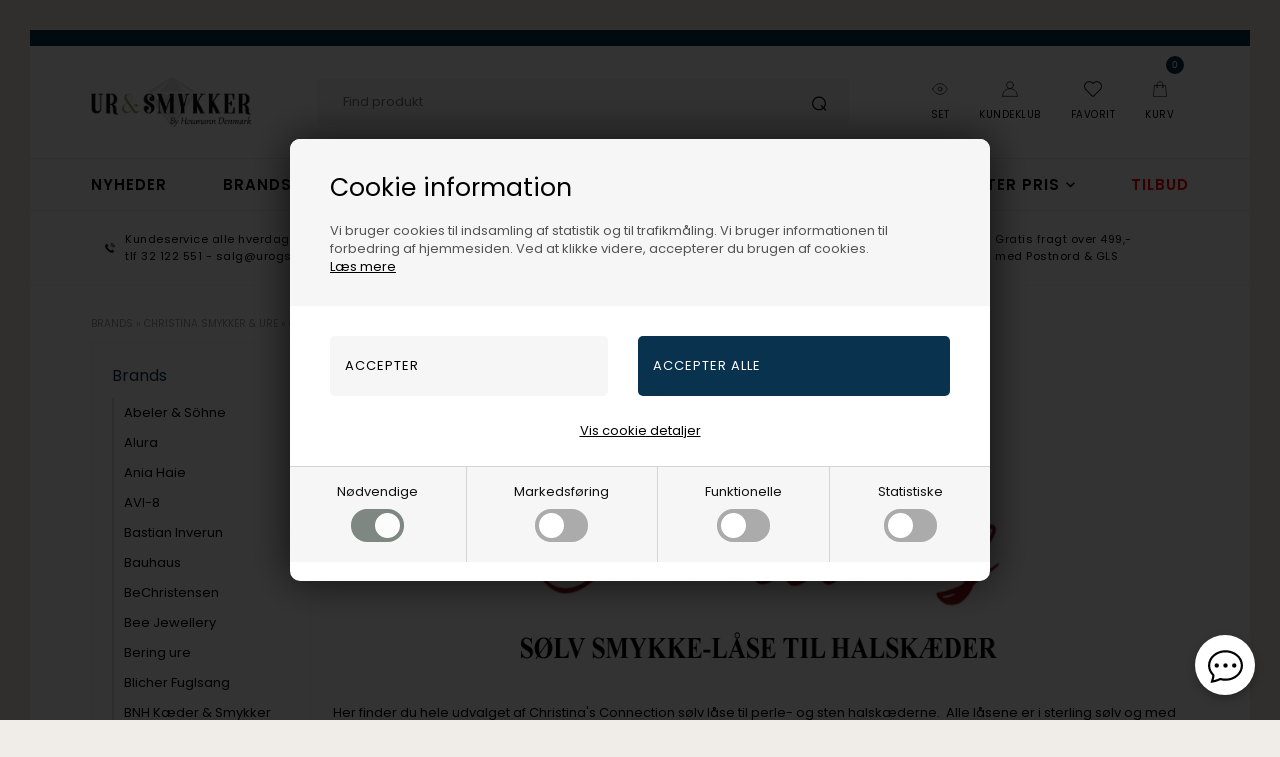

--- FILE ---
content_type: text/html; Charset=UTF-8
request_url: https://urogsmykker.dk/shop/connections-soelv-laase-2629c1.html
body_size: 69875
content:
<!DOCTYPE html>
<html lang='da' class="webshop-html" xmlns:fb="http://ogp.me/ns/fb#">
<head>
<title>Connections sølv låse</title>
<script>
  var prevArrow = '<img class="prevArrowLeft" src="/images/skins/Bewise/images/arrow-left.svg" />';
  var nextArrow = '<img class="prevArrowRight" src="/images/skins/Bewise/images/arrow-right.svg" />';
  
  var deactivatedProductGroups = [
    '/shop/pride-smykker-2935c1.html',
    '/shop/lagersalg-2858c1.html',
    '/shop/udforsk-soelvsmykker-guldsmykket-3130c1.html'
  ];

  var shopname = '';
  var halloweenTime = ["2024-07-31", "2025-12-02"];
  var halloweenImage = "/images/skins/Bewise/images/BF_udsalg.png";
  /*
  var searchLandingPage = {
    'active':true,
    'url':'/shop/cms-336.html',
    'noProducts':'Ingen resultater matchede din søgning.'
  };
*/
  var newsletterConfig = {
    'mailChimpList' : '170f815a50',
    'heyLoyaltyUrl' : '',
    'heyLoyaltyToken' : '',
    'thankyoutext' : 'Tak for din tilmelding.'
  };
  /*
  var alertbarActive = ['01-01-2023', '01-02-2023'];
  var alertbarText ='Forsent ude? Hvad med et Gavekort? Klik og læs mere';
  var alertbarUrl = '/shop/gavekort-til-guldsmykket-66732p.html';
*/
  var removeRequestForm = [
    "lykkepose-fg-stor",
    "lykkepose-fg-lille",
    "lykkepose-s-stor",
    "lykkepose-s-lille",
    "Gavekort",
    "Gavekort-100,-",
    "Gavekort-200,-",
    "Gavekort-300,-",
    "Gavekort-400,-",
    "Gavekort-500,-",
    "Gavekort-600,-",
    "Gavekort-700,-",
    "Gavekort-800,-",
    "Gavekort-900,-",
    "Gavekort-1.000,-",
    "Gavekort-1.500,-",
    "Gavekort-2.000,-",
    "Gavekort-5.000,-"
  ];

  //var HighlightText = '<a href="/shop/cms-retur.html"></a><i class="fas fa-gift"></i>';

  var specialMenus = [
    {'url':'-883s1.html','firstRow':10},
    {'url':'-151s1.html','firstRow':5}
  ];

    if (typeof jewelleryMenu == 'undefined') {
        var jewelleryMenu = [
            { heading: 'Shop efter kategori', limit: 13 },
            { heading: 'Shop efter design', limit: 15 },
            { heading: 'Shop efter køn', limit: 3 },
            { heading: 'Vores services', limit: 2 }
          ];
    }
  
  

  var masterDelivery = 'Vælg variant og se leveringstiden';
  /*
var shipping = {
'limit':499,
'limitNotReedeemedText' : 'Du er <i>###</i> fra fri fragt',
'limitRedeemedText':'Du får gratis fragt til pakkeshop'
}
*/
  var shippingSettings = {
    'active' : true,
    'limit' : 299,
    'text' : 'Fri fragt',
    'textRedeemed' : 'Fri fragt opnået',
    'defaultText' : 'Levering:',
    'default' : 39,
    'masterText' : 'Hurtig levering'
  };
  var productmenuBanners = [
    {'categoryUrl' : '/images/skins/Bewise/images/box3.jpg', 'imageUrl' : '/images/skins/Bewise/images/box3.jpg', 'pageUrl' : '/shop/frontpage.html'}
  ];


  var texts = {
    'buyPopupHeader' : 'Varen er lagt i kurven',
    'buyPopupYourBasket' : 'Din indkøbskurv',
    'buyPopupInBasket' : 'vare(r) i kurven',
    'buyPopupDelivery' : 'Levering',
    'buyPopupTotal' : 'Pris i alt',
    'buyPopupBuyFor' : 'Køb for',
    'buyPopupMoreAndGet' : 'mere og få gratis fragt',
    'buyPopupRedeemed' : 'Du får gratis fragt',
    'buyPopupShop' : 'Shop videre',
    'buyPopupShowBasket' : 'Vis kurv',
    'buyPopupDontShow' : 'Vis ikke denne popup igen',
    'noteOneBack' : 'Bemærk: Kun få tilbage på lager',
    'lastReservedInBasket' : 'Den sidste vare er nu reserveret til dig i kurven',
    'viewAllLi' : 'Se alt i ',
    'favoritesSendTitle' : 'Send listen til en ven',
    'favoritesSender' : 'Afsender',
    'favoritesYourName' : 'Dit navn',
    'favoritesMessage' : 'Besked',
    'favoritesMessageStart' : 'Jeg har oprettet en ønskeliste på',
    'favoritesMessageEnd' : 'Klik på linket nedenfor for at se listen.',
    'favoritesReceiversEmail' : 'Modtagers e-mail',
    'favoritesSend' : 'Send',
    'favoritesSubject' : 'Se min ønskeliste',
    'favoritesLink' : 'Link',
    'askHeader' : 'Bestil videogennemgang af denne vare tilsendt din mail',
    'askSuccess' : 'Tak for din forespørgsel. Vi forventer at kunne sende videogennemgangen til din mail indenfor 1-3 hverdage.',
    'askDescription' : 'Send os en besked, så sender vi en videogennemgang af dette produkt.',
    'askName' : 'Skriv dit navn',
    'askEmail' : 'Skriv din e-mail',
    'askMessage' : 'Skriv dine specifikke ønsker eller spørgsmål til denne vare, som du ønsker besvaret eller vist på videoen? Skriv her',
    'askSubtext' : 'Vi gør vores bedste for at lave gennemgangen af din vare på video og sende til din mail indenfor 1-3 hverdage.',
    'askSend' : 'Bestil video',
    'askSubject': 'Forespørgsel på videogennemgang af vare',
    'askReceipent' : 'salg@guldsmykket.dk',
    'askError' : 'Tjek venligst alle felterne i din forespørgsel.',
    'remoteStorage' : 'På fjernlager',
    'add': 'Tilføj',
    'remove': 'Fjern'
  };

  var suppliers = [
        {
        'manufacturers': ['Michael Kors','Mockberg','Casio','Hugo Boss','Fossil','Skagen','Boss','Daniel Wellington','Calvin Klein','Mango','Tommy Hilfiger','Inex','Club Time','HENNING STÆHR A/S','Gant Time','Connoisseurs'],
        'supplier': {
            'name': 'Henning Stæhr A/S ',
            'address': 'Grusbakken 14-16, 2820, Gentofte, DK',
            'email': 'service@staehrgroup.com',
            'www': 'www.staehrgroup.com'
            } 
        },
        {
        'manufacturers': ['Guld & Sølv Design','Frank'],
        'supplier': {
            'name': 'Guld & Sølv Design',
            'address': 'Søndergade 9, 1 sal, 8700, Horsens, DK',
            'email': 'info@gsdesign.dk ',
            'www': 'www.smykkemode.dk'
            }
        },
        {
        'manufacturers': ['Frk. Lisberg'],
        'supplier': {
            'name': 'Lisberg Jewellery',
            'address': 'Havnegade 2A, 2, 8000, Aarhus C, DK',
            'email': 'mail@frk-lisberg.com'
            }
        },
        {
        'manufacturers': ['Citizen','Boccia'],
        'supplier': {
            'name': 'J C Filtenborg A/S',
            'address': 'Hornemansgade 36, 2100, København Ø, DK',
            'email': 'ure@filtenborg.dk',
            'www': 'www.filtenborg.dk'
            }
        },
        {
        'manufacturers': ['Nuran'],
        'supplier': {
            'name': 'Nuran V/Nuran Kumasci',
            'address': 'Industriparken 7, 2750, Ballerup, DK',
            'email': 'info@nuran.dk',
            'www': 'www.nuran.dk'
            }
        },
        {
        'manufacturers': ['BNH'],
        'supplier': {
            'name': 'Bnh Kædevarer ApS',
            'address': 'Hovedgaden 447A, 2640, Hedehusene, DK',
            'email': 'bnh@bnh.dk',
            'www': 'www.bnh.dk'
        }
    },  
       {
        'manufacturers': ['Nordahl','Joanli Nor','Noa Kids', 'Hagerty','Nordahl Smykker','Siersbøl','H.C.Andersen Home','Son of Noa','Hugo Boss accessories', 'Bastian Inverun','Heide Heinzendorff'],
        'supplier': {
            'name': 'Nordahhl Andersen',
            'address': 'Færøvej 3, 8700 Horsens, DK',
            'email': 'info@noa.dk'

            } 
        },
      {
        'manufacturers': ['Blicher Fuglsang'],
        'supplier': {
            'name': 'Blicher Fuglsang A/S',
            'address': 'Nordskovvej 2, 4300, Holbæk, DK',
            'email': 'sales@blicherfuglsang.dk'
        }
    },
{
        'manufacturers': ['BeChristensen'],
        'supplier': {
            'name': 'BeChristensen',
            'address': 'Strandvejen 287, 2920, Charlottenlund, DK',
            'email': 'info@bechristensen.com'
        }
    },
{
        'manufacturers': ['Braun Ure','Axelco Line ApS','Bergeon','Edox Ure','Danish Design Ure','Jacob Jensen'],
        'supplier': {
            'name': 'Axelco Line ApS',
            'address': 'Tranevang 3, 3450, Allerød, DK',
            'email': 'info@axelco.dk'
        }
    },
{
        'manufacturers': ['U-Boat'],
        'supplier': {
            'name': 'HOUSE OF EXCELLENCE P/S',
            'address': 'Bygstubben 11, 2950, Vedbæk, DK',
            'email': 'info@hwexcellence.dk'
        }
    },
{
        'manufacturers': ['Marrya'],
        'supplier': {
            'name': 'Marrya Berlin',
            'address': 'Uhlandstr 80, 10717, Berlin, DE',
            'email': 'info@marrya.de',
        }
    },
{
        'manufacturers': ['Jeberg'],
        'supplier': {
            'name': 'JEBERG JEWELLERY ApS',
            'address': 'Gammel Viborgvej 13 G - H, 8381, Tilst, DK',
            'email': 'info@jebergjewellery.com'
        }
    },
{
        'manufacturers': ['NAVA'],
        'supplier': {
            'name': 'Nava Copenhagen I/S',
            'address': 'Læssøegade 123, st., 5230, Odense M, DK',
            'email': 'Contact@navacopenhagen.com'
        }
    },
{
        'manufacturers': ['By Billgren'],
        'supplier': {
            'name': 'By Billgren AB',
            'address': 'Västra Varvsgaten 5c, 211 11, Malmö, SE',
            'email': 'info@bybillgren.com'
        }
    },
{
        'manufacturers': ['WiOGA'],
        'supplier': {
            'name': 'WiOGA W&A ApS)',
            'address': 'Bakkehave 12 2 TV, 2970, Hørsholm, DK',
            'email': 'kontakt@wioga.dk'
        }
    },
{
        'manufacturers': ['Mojoo'],
        'supplier': {
            'name': 'MOJOO ApS)',
            'address': 'Romsgaardsvej 1, 7100, Vejle, DK',
            'email': 'info@mojoo.dk'
        }
    },
{
        'manufacturers': ['Ania Haie','PDPAOLA','TI SENTO - Milano'],
        'supplier': {
            'name': 'Optura Nordic',
            'address': 'Harpunveien 3, 3128, NØTTERØY, DK',
            'email': 'sales@optura.no'
        }
    },
{
        'manufacturers': ['Alura'],
        'supplier': {
            'name': 'Alura Copenhagen Aps',
            'address': 'SOMMERVEJ 3, 2920, Charlottenlund, DK',
            'email': 'INFO@ALURACOPENHAGEN.DK'
        }
    },
{
        'manufacturers': ['dot aarhus design'],
        'supplier': {
            'name': 'Dot aarhus',
            'address': 'Gisselfeldvej 65, 7400, Herning, DK',
            'email': 'info@dotaarhus.com'
        }
    },
{
        'manufacturers': ['Bosphorus'],
        'supplier': {
            'name': 'Bosphorus ApS (AAT: ayse@turan.dk',
            'address': 'Poul Bundgaards Vej 1, 1., 2500, Valby, DK',
            'email': 'connect@bosphorus.dk'
        }
    },
{
        'manufacturers': ['Risvig Jewelry'],
        'supplier': {
            'name': 'Risvig Jewelry',
            'address': 'Ågårdsvej 65, 7480, Vildbjerg, DK',
            'email': 'c.risvig@hotmail.com'
        }
    },
{
        'manufacturers': ['Houmann','Houmann Brillant Collection','Bee Jewellery'],
        'supplier': {
            'name': 'Houmann Luxury ApS ',
            'address': 'Torvet 6, 3600, Frederikssund, DK',
            'email': 'info@houmann.dk',
            'www': 'www.houmann.dk'
        }
    },
{
        'manufacturers': ['Rosefield','Orient','Spinnaker','AVI-8','Swiss Alpine Military'],
        'supplier': {
            'name': 'Unique Frosting ApS',
            'address': 'Kongelysdalen 6, 8930, Randers NØ, DK',
            'email': 'info@uniquefrosting.com'
        }
    },
{
        'manufacturers': ['Bonett'],
        'supplier': {
            'name': 'OLE BRIX ApS / Bonett - NB NY KONTO 2024!',
            'address': 'Thistedvej 25B, 9400, Nørresundby, DK',
            'email': 'info@bonett.dk'
        }
    },
{
        'manufacturers': ['MerlePerle'],
        'supplier': {
            'name': 'MerlePerle',
            'address': 'Jyllingecentret 21, 4040, Jyllinge, DK',
            'email': 'kontakt@guldcenter.dk'
        }
    },
{
        'manufacturers': ['Vagnbys'],
        'supplier': {
            'name': 'WineandBarrels',
            'address': 'Rønnevangsalle 8 , 3400, Hillerød, DK',
            'email': 'salg@wineandbarrels.com'
        }
    },
{
        'manufacturers': ['Pig & Hen'],
        'supplier': {
            'name': 'Pig & Hen',
            'address': 'Asterweg 75, 1031 HM, Amsterdam, NL',
            'email': 'info@pighen.com'
        }
    },
{
        'manufacturers': ['Svedbom'],
        'supplier': {
            'name': 'Svedbom & Co',
            'address': 'Box 6040, 17106, Solna, SE',
            'email': 'Info@svedbom.se'
        }
    },
      {
        'manufacturers': ['Fablewood'],
        'supplier': {
            'name': 'Fablewood ApS',
            'address': 'Langøgade 2, 2100, København Ø, DK',
            'email': 'contact@fablewood.net'
        }
    },
      {
        'manufacturers': ['Design Letters'],
        'supplier': {
            'name': 'Design Letters ApS',
            'address': 'Nordre Fasanvej 113, 2000, Frederiksberg, DK',
            'email': 'kathrine@designletters.dk'
        }
    },
{
        'manufacturers': ['Disney','Støvring Design'],
        'supplier': {
            'name': 'Støvring Design',
            'address': 'Tingvej 30, 8543, Hornslet, DK',
            'email': 'info@stovringdesign.dk'
        }
    },
{
        'manufacturers': ['Aagaard','From Soldier To Soldier','Kranz & Ziegler'],
        'supplier': {
            'name': 'Aagaard',
            'address': 'Cypresvej 8, 7400, Herning, DK',
            'email': 'sales@byaagaard.com'
        }
    },
{
        'manufacturers': ['Torben Skov Pearls'],
        'supplier': {
            'name': 'Torben Skov Pearls',
            'address': 'Kathrinevej 18, 2900 Hellerup, DK',
            'email': 'pearls@torbenskov.com',
        }
    },
{
        'manufacturers': ['Mitos','MITOS ApS'],
        'supplier': {
            'name': 'Mitos ApS',
            'address': 'Farvergade 27 st, Vartov, 1463, København K, DK',
            'email': 'info@mitos.dk'
        }
    },
{
        'manufacturers': ['Zeppelin'],
        'supplier': {
            'name': 'Point tec Electronic GmbH',
            'address': 'Steinheilstr. 6, 85737, Ismaning, DE',
            'email': 'milena.fileva@pointtec.de'
        }
    },
{
        'manufacturers': ['Saint Maurice','Breuning','TitanFactory'],
        'supplier': {
            'name': 'Saint Maurice GmbH',
            'address': 'Luisenstrasse 60, 75172, Pforzheim, DE',
            'email': 'hellesorensen@besked.com'
        }
    },
{
        'manufacturers': ['Marc Harit'],
        'supplier': {
            'name': 'Marc Harit',
            'address': 'Klosterstræde 14, 1157, København K, DK',
            'email': 'info@marcharit.com'
        }
    },
{
        'manufacturers': ['Norlite Denmark'],
        'supplier': {
            'name': 'Norlite Denmark ApS',
            'address': 'Himmelev Bygade 70, 4000, Roskilde, DK',
            'email': 'soren@norlite-denmark.com'
        }
    },
{
        'manufacturers': ['Titaniumsringe'],
        'supplier': {
            'name': 'Titaniumsringe ApS',
            'address': 'Postboks 145, 7600, Struer, DK',
            'email': 'titaniumsringe@gmail.com'
        }
    },
{
        'manufacturers': ['San - Links of Joy'],
        'supplier': {
            'name': 'San V/Bent Sandek',
            'address': 'Skovstedvej 27, 8680, Ry, DK',
            'email': 'sandek@san-design.dk'
        }
    },
{
        'manufacturers': ['Søgaard Ure & Smykker','Paul Hewitt','Chronostar'],
        'supplier': {
            'name': 'Søgaard Ure & Smykker V/Michael Søgaard Jensen',
            'address': 'Bøgekilde 7, 8261, Hasselager, DK',
            'email': 'michael@sogaard-ure.dk'
        }
    },
{
        'manufacturers': ['Randers Sølv'],
        'supplier': {
            'name': 'Randers Sølvvarefabrik',
            'address': 'Fredensgade 1, 8900, Randers C, DK',
            'email': 'rs@rssmykker.dk'
        }
    },
{
        'manufacturers': ['Rabinovich'],
        'supplier': {
            'name': 'Rabinovich',
            'address': 'H.C Andersens vej 7, 8230, Åbyhøj, DK',
            'email': 'rabinovich@rabinovich.dk'
        }
    },
{
        'manufacturers': ['Lund Copenhagen'],
        'supplier': {
            'name': 'Lund Copenhagen A/S',
            'address': 'Slotsgade 34, 3400, Hillerød, DK',
            'email': 'fa@lundcopenhagen.dk'
        }
    },
{
        'manufacturers': ['L & G'],
        'supplier': {
            'name': 'L & G ApS',
            'address': 'Lyngtoften 29, 2800, Kongens Lyngby, DK',
            'email': 'info@lottegitte.dk'
        }
    },
{
        'manufacturers': ['Izabel Camille','Sistie','Samie'],
        'supplier': {
            'name': 'Izabel Camille ApS',
            'address': 'Slotsgade 65B, 3400, Hillerød, DK',
            'email': 'info@izabelcamille.com'
        }
    },

 ];
</script>


<link rel="icon" type="image/x-icon" href="/images/favicon-watchandjewlery.ico">
    <meta http-equiv="Content-Type" content="text/html;charset=UTF-8" />
    <meta name="generator" content="DanDomain Webshop" />
    <link rel="canonical" href="https://urogsmykker.dk/shop/connections-soelv-laase-2629c1.html"/>
    <meta property="og:title" content="Connections s&#248;lv l&#229;se"/>
    <meta property="og:url" content="https://urogsmykker.dk/shop/connections-soelv-laase-2629c1.html"/>
    <meta property="og:image" content="https://urogsmykker.dk/images/kategoribilleder/tomt%20kategoribillede.jpg"/>
    <meta name="description" content="Connections sølv låse">
<meta name="google-site-verification" content="v6z4zGyGzntiuBmhZckXCK3uhYEXenJSbBI1mWtN3vg" />
<meta name="google-site-verification" content="B7fxcHEOMpJv9Om-I2q8xzbeTp9beUZgIySRy3LUr-c" />
<meta name="google-site-verification" content="YN8IgdDK3tnVB2QoUgOrU7tmk8o3rNXWB0fazFSx1Ag" />
<meta name="msvalidate.01" content="2D2D07B8BBE37A7FC4691B8A637A00AC" />
    <meta http-equiv="Page-Enter" content="blendTrans(Duration=0)">
    <meta http-equiv="Page-Exit" content="blendTrans(Duration=0)">
    <script type="text/javascript">
        var UsesOwnDoctype = true
        var LanguageID = '35';
        var ReloadBasket = '';
        var MaxBuyMsg = 'Antal må ikke være større end';
        var MinBuyMsg = 'Antal må ikke være mindre end';
        var SelectVarMsg = 'Vælg variant før køb';
        var ProductNumber = '';
        var ProductVariantMasterID = '';
        var Keyword = '';
        var SelectVarTxt = 'Vælg variant';
        var ShowBasketUrl = '/shop/showbasket.html';
        var CurrencyReturnUrl = '/shop/connections-soelv-laase-2629c1.html';
        var ReqVariantSelect = 'true';
        var EnablePicProtect = false;
        var PicprotectMsg = '';
        var AddedToBasketMessageTriggered = false;
        var CookiePolicy = {"cookiesRequireConsent":true,"allowTrackingCookies":false,"allowStatisticsCookies":false,"allowFunctionalCookies":false};
        setInterval(function(){SilentAjaxGetRequest(location.href);},900000);
    </script>
<script>
window.dataLayer = window.dataLayer || [];
function gtag(){dataLayer.push(arguments);}
gtag('consent', 'default', {
'ad_storage': 'denied',
'analytics_storage': 'denied',
'ad_user_data': 'denied',
'ad_personalization': 'denied',
'personalization_storage': 'denied',
'functionality_storage': 'denied',
'security_storage': 'granted'
});
</script>

<script src="https://www.googletagmanager.com/gtag/js?id=UA-2446310-19" class="shop-native-gtag-script" async ></script>
<script>
window.dataLayer = window.dataLayer || [];
function gtag(){dataLayer.push(arguments);}
gtag('js', new Date());
gtag('config', 'UA-2446310-19', { 'anonymize_ip': true });
gtag('set', 'ads_data_redaction', true);
gtag('config', 'AW-940874298', { 'anonymize_ip': true,'send_page_view': false });
</script>

<script type="text/plain" class="ce-script">(function(w,d,s,l,i){w[l]=w[l]||[];w[l].push({'gtm.start':new Date().getTime(),event:'gtm.js'});var f=d.getElementsByTagName(s)[0],j=d.createElement(s),dl=l!='dataLayer'?'&l='+l:'';j.async=true;j.src='https://www.googletagmanager.com/gtm.js?id='+i+dl;f.parentNode.insertBefore(j,f);})(window,document,'script','dataLayer','GTM-WZZ5HWN');</script>
<script type="text/plain" class="ce-script">
!function(f,b,e,v,n,t,s)
{if(f.fbq)return;n=f.fbq=function(){n.callMethod?
n.callMethod.apply(n,arguments):n.queue.push(arguments)};
if(!f._fbq)f._fbq=n;n.push=n;n.loaded=!0;n.version='2.0';
n.queue=[];t=b.createElement(e);t.async=!0;
t.src=v;s=b.getElementsByTagName(e)[0];
s.parentNode.insertBefore(t,s)}(window,document,'script',
'https://connect.facebook.net/en_US/fbevents.js');
fbq('init', '535611261293786'); 
</script>
<noscript><img height="1" width="1" style="display:none"
src="https://www.facebook.com/tr?id=535611261293786&ev=PageView&noscript=1"/>
</noscript>
<script type="text/plain" class="ce-script">fbq('track', 'PageView',{},{eventID: 'D7182D71-5098-4DDA-93D1-90F9A1855C52'});</script>
    <script type="text/javascript" src="/shop/frontend/public/js/webshop.all.min.js?v=8.116.3624"></script>
    <link rel="alternate" type="application/rss+xml" href="https://urogsmykker.dk/shop/connections-soelv-laase-2629c1.rss">

<link href="https://urogsmykker.dk/images/skins/Gotham/images/favicon/urogsmykker/favicon.ico" rel="shortcut icon"/>
<link href="/images/skins/Bewise/css/urogsmykker.css" rel="stylesheet" type="text/css">
<script>
  var christmas = {
    'active':true,
    'returnmessage':'Er det en gave?  Køb bare nu - <u>vi har 100 dages retur</u>'
  };

  var halloweenTime = ["2024-11-25", "2025-12-27"];
  var halloweenImage = "/images/skins/Bewise/images/julepynt.png";

  var searchLandingPage = {
    'active':true,
    'url':'/shop/cms-336.html',
    'noProducts':'Ingen resultater.'
  };
  var CookieAcceptText = "OK";
  var specialMenus = [
    {'url':'-2543s1.html','firstRow':5},
    {'url':'-883s1.html','firstRow':10},
    {'url':'-151s1.html','firstRow':5}
  ];
  var jewelleryMenu = [
    { heading: 'Shop efter kategori', limit: 13 },
    { heading: 'Shop efter design', limit: 16 },
    { heading: 'Shop efter køn', limit: 3 },
    { heading: 'Vores services', limit: 2 }
  ];
  var basketPopupDeliveryActive = true;
  var basketPopupDeliveryLimit = 499;
  var basketPopupDeliveryTexts = [
    { // Under 500
      'deliveryFree': {
        'label': 'Gratis fragt - 5-10 hverdage',
        'info': 'Leveringstiden gælder fra vi afsender varen fra os'
      },
      'deliveryPaid': {
        'label': '35 kr. Hurtig levering',
        'info': 'Forventet totale leveringstid. Gratis levering til pakkeshop over 500kr.'
      }
    },{ // Over 500
      'deliveryFree': {
        'label': 'Gratis fragt - 1-2 hverdage',
        'info': 'Leveringstiden gælder fra vi afsender varen fra os'
      }
    }];

  var text = {
    'shopname' : 'Urogsmykker',
    'offerText' : 'på tilbud',
    'dropdownSeeAll' : 'Se alle',
    'favorite' : 'Gem',
    'instock' : 'På lager',
    'askHeader' : 'Spørg til denne vare',
    'askSuccess' : 'Tak for din forespørgsel',
    'askName' : 'Skriv dit navn',
    'askEmail' : 'Skriv din e-mail',
    'askMessage' : 'Skriv dit spørgsmål',
    'askSubtext' : 'Vi gør vores bedste for at besvare alle henvendelser indenfor 24 timer.',
    'askSend' : 'Send spørgsmål',
    'askSubject': 'Forespørgsel på produkt',
    'askReceipent' : 'salg@urogsmykker.dk',
    'askError' : 'Tjek venligst alle felterne i din forespørgsel.',
    'readMore' : 'Læs mere',
    'basketPopupHeaderLeft' : 'Varen er lagt i kurven',
    'basketPopupProductsInBasket' : 'vare(r) i kurven',
    'basketPopupPriceTotal' : 'Pris i alt',
    'basketPopupBuyFor' : 'Køb for',
    'basketPopupAndGet' : 'mere og få gratis fragt (med tracking)',
    'basketPopupRedeemed' : 'Du får gratis fragt',
    'basketPopupButtonContinue' : 'Shop videre',
    'basketPopupButtonCheckout' : 'Vis varekurven',
    'basketPopupHeaderRight' : 'Din indkøbskurv',
    'favoritesSender' : 'Afsender',
    'favoritesYourName' : 'Dit navn',
    'favoritesMessage' : 'Besked',
    'favoritesMessageStart' : 'Jeg har oprettet en ønskeliste på',
    'favoritesMessageEnd' : 'Klik på linket nedenfor for at se listen.',
    'favoritesReceiversEmail' : 'Modtagers e-mail',
    'favoritesSend' : 'Send',
    'favoritesSubject' : 'Se min ønskeliste',
    'favoritesLink' : 'Link'
  };

  var loyaltyTexts = {
    'title': 'Kundeklub!',
    'text1': 'Optjen bonus',
    'text2': 'Tilmeld dig gratis i dag',
    'image': '/images/skins/Gotham/images/kundeklubKnapBaggrund.jpg'
  };

  var recommendationsPopup = [
    {'title' : 'Vi anbefaler også', 'url' : ''}
  ];

  // Side banners aktiveres med true - deaktiveres med false
  var banners = [
    {'active' : false, 'src' : 'https://guldsmykket.dk/images/blackfriday/Sidebanner%20Cyber%20monday.png', 'url' : '/shop/cms-Cyber_Monday.html', 'position' : 'right'},
    {'active' : false, 'src' : 'https://guldsmykket.dk/images/blackfriday/Sidebanner%20Cyber%20monday.png', 'url' : '/shop/cms-Cyber_Monday.html', 'position' : 'left'}
  ];


  // ALERTBAR UDLØBER KL 24 DEN DATO DU SKRIVER
  var alertbarActive = ['10-11-2021','15-08-2023'];
  var alertbarText ='<a href="/shop/cms-Singles-day-selvfork%C3%A6lelse.html">Viholder 16 års fødselsdag med store rabatter</a>'; 

  var MasterDelivery = 'Vælg variant og se leveringstiden';
</script>
<script>
  var newsletterConfig = {
    'domain' :	"https://www.urogsmykker.dk",
    'path' :	"/images/skins/Gotham/API/mailchimpv3.asp",
    'thankyouPage' : "/shop/cms-nyhedsbrev-tilmelding.html",
    'list' :	"361ccd269d",
    'label' :	"Tilmeld nyhedsbrev og modtag eksklusive tilbud og kampagner",
    'checked' : true,
    'merchantnumber' : '5110637',
    'checksum' : 'cca4b41d9c63f9142afee29d4b082d3d'
  };
  var sleekPeriod = ['08-02-2016', '08-03-2020'];
  var sleekDelay = 7500;
  var sleekPageViewsDelay = 0;
  var sleekText = {
    'teaser' : 'Optjen 5% på dine gaveindkøb! Tilmeld dig her',
    'header' : 'Shop de bedste tilbud og optjen samtidigt 5% på dine gaveindkøb!',
    'subheader' : 'Bliv medlem og nyd en masse lækre fordele! Optjen 5% bonuspoint på hver ordre, vær først i køen til vores fantastiske tilbud, modtag interessante nyheder og meget mere.*',
    'name' : 'Dit navn',
    'email' :  'Din e-mail',
    'address' :  'Din adresse',
    'zipcode' :  'Dit postnr',
    'city' :  'Din by',
    'password' :  'Dit kodeord',
    'button' : 'Bliv medlem',
    'footer' : '*Ved tilmelding accepterer du, at Houmann.dk (ejer af Urogsmykker.dk) må kontakte dig på Email med nyheder og tilbud. Du kan til enhver tid afmelde dig dette.',
    'successMessage' : '<div class="header">Tak for din tilmelding</div><div class="subheader">Du vil nu modtage spændende tilbud på Urogsmykker</div>',
    'image' : 'https://guldsmykket.dk/images/skins%2Fgotham%2Fimages/popupGul.png'
  };
</script>

<script src="/images/skins/Gotham/js/popup.js" type="text/javascript"></script>
<script src="https://loyalty.headsapp.dk/script?externalId=c3ba9054-9db6-4858-be10-f90a989aac91" async type="text/javascript"></script>

<!-- Start of Sleeknote signup and lead generation tool - www.sleeknote.com --> 
<script id='sleeknoteScript' type='text/javascript'> 
  (function () { var sleeknoteScriptTag = document.createElement('script'); 
                sleeknoteScriptTag.type = 'text/javascript'; 
                sleeknoteScriptTag.charset = 'utf-8'; 
                sleeknoteScriptTag.src = ('//sleeknotecustomerscripts.sleeknote.com/38284.js'); 
                var s = document.getElementById('sleeknoteScript'); 
                s.parentNode.insertBefore(sleeknoteScriptTag, s); 
               })(); 
</script> 
<!-- End of Sleeknote signup and lead generation tool - www.sleeknote.com --> 



<!-- Sparxpres START -->
<script type="text/javascript">
  (function(d,l,u) {window.addEventListener("load",function(){if("undefined"!=typeof sparxpresClientLoader && typeof _sparxpres === 'undefined') {sparxpresClientLoader(l)}});var s=d.createElement("script");s.src=u;s.type="text/javascript";s.async=true;s.onload=function() {if("undefined"!=typeof sparxpresClientLoader && typeof _sparxpres === 'undefined') {sparxpresClientLoader(l)}};f=d.getElementsByTagName("script")[0];f.parentNode.insertBefore(s,f);})(document, "fe1fcdf1-b7fd-44d8-891b-9812e8d98f2d", "https://sparxpres.dk/app/webintegration/static/module-loader.js");
</script>
<!-- Sparxpres END -->

<!-- ConnectRetarget PowerPixel -->
<script>
  var CRConfig = {
    'pixel_prefix':'urogsmykker',
    'init_fb':false,
    'fb_pixel_id':'607376609669575'
  };
</script>
<script src='//connectio.s3.amazonaws.com/connect-retarget.js?v=1.1'></script>
<noscript><img height='1' width='1' style='display:none' src='https://www.facebook.com/tr?id=607376609669575&ev=PageView&noscript=1' /></noscript>
<!-- End ConnectRetarget PowerPixel -->

<!-- ManyChat -->
<script src="//widget.manychat.com/106030477427106.js" async="async"></script>


<!-- HelloRetail -->

<script type="text/javascript">
  (function() {
    var aws = document.createElement('script');
    aws.type = 'text/javascript';
    if (typeof(aws.async) != "undefined") { aws.async = true; }
    aws.src = (window.location.protocol == 'https:' ? 'https://d1pna5l3xsntoj.cloudfront.net' : 'http://cdn.addwish.com') + '/scripts/company/awAddGift.js#eb37aeed-30ca-4923-9d99-f7e475475944';
    var s = document.getElementsByTagName('script')[0];
    s.parentNode.insertBefore(aws, s);
  })();
  _awev=(window._awev||[]);
  _awev.push(["bind", "crawl_completed", function() {
    $.get('/shop/ajaxwrapper.asp?fc=getsessionvaluesJSON', function(basketData) {
      var total = basketData.basketTotalProductPriceWithoutVat + basketData.basketTotalVat;
      if (total > 0) {
        var productNumbers = basketData.basket.map(function(p){
          return p.productNumber.trim();
        });
        var quantities = basketData.basket.map(function(q){
          return q.quantity;
        });

        var cartUrl = document.location.origin +
            '/shop/showbasket.html?AddMultiple=1&ProductID=' +
            productNumbers.join("|") +
            '&Amount=' + quantities.join("|");

        ADDWISH_PARTNER_NS.api.cart.setCart({
          total: total,
          url: cartUrl,
          productNumbers: productNumbers
        });
      }
    });
  }]);
</script>
<script>
  var deactivatedProductGroups = [
    '/shop/pride-2935c1.html'
  ];
</script>

<!-- Start ProfitMetrics - (v1) -->
<script>
  window.profitMetrics = {
    pid: 'D77EB32BFCF67FCC',
  }
</script>
<script src="https://cdn1.profitmetrics.io/D77EB32BFCF67FCC/bundle.js" defer></script>
<!-- End ProfitMetrics - (v1) -->

<script async type="application/javascript" src="https://api.reaktion.com/assets/tracking/store.js?s=k20kemuNQiknqyk3SfKRNTvJkL5YwKPZ" ></script>


<meta http-equiv="X-UA-Compatible" content="IE=edge">
<meta name="viewport" content="initial-scale=1.0, maximum-scale=1.0, user-scalable=0">
<link href="/webshop.css?v=8.101.1760" rel="stylesheet" type="text/css">

<meta name="google-site-verification" content="YN8IgdDK3tnVB2QoUgOrU7tmk8o3rNXWB0fazFSx1Ag" />

<link rel="preload" href="/images/skins/Bewise/fonts/poppins-v21-latin-regular.woff2" as="font" type="font/woff2" crossorigin>
<link rel="preload" href="/images/skins/Bewise/fonts/poppins-v21-latin-600.woff2" as="font" type="font/woff2" crossorigin>

<link rel="stylesheet" href="/images/skins/Bewise/css/swiper-bundle.min.css" />
<link href="/images/skins/Bewise/css/main.v32.css?v=53" rel="stylesheet" type="text/css">

<script>
    var ismobile = false;
    checkIfMobile();
    window.onresize = function() {
        checkIfMobile()
    }
    function checkIfMobile() {
        if (window.innerWidth < 900) {
          ismobile = true;
        }
        else {
          ismobile = false;
        } 
    }
</script>

<!--<script src="/images/skins/Bewise/js/cookies.js" type="text/javascript" defer></script>-->
<!--<link href="/images/skins/Bewise/css/cookies.css?v=1" rel="stylesheet" type="text/css">-->

<!--<link href="/webshop.css?v=8.101.1760" rel="stylesheet" type="text/css">-->



<style>
  body.webshop-customercenter #Field11_0 {
    display: none !important;
  }
  #certainly-popups >.certainly-message>.certainly-bubble {
    font-family: "poppins" !important;
  }
  #certainly-popups >.certainly-message>.certainly-bubble:hover {
    background-color: #4D5851 !important;
    font-family: "poppins" !important;
  }


</style>

<script>shopIdentifier = "2533903";ddAppsBaseUrl = "https://youweapps1.dk/";var postnordScriptUrl = "https://youweapps1.dk/apps/postnord/js/postnord.js";if(window.location.host === "pay.dandomain.dk") {embeddingScriptUrl = "https://pay.dandomain.dk/proxy.aspx?MerchantNumber=" + shopIdentifier + "&tunnelurl=" + postnordScriptUrl;}$.ajax({url: postnordScriptUrl,timeout: 2000,contentType: "application/x-www-form-urlencoded; charset=ISO-8859-1",dataType: "script"});</script><script>shopIdentifier = "2533903";var postnordTemplayedScriptUrl = "https://youweapps1.dk/assets/js/core/templayed.min.js";if(window.location.host === "pay.dandomain.dk") {TemplayedScriptUrl = "https://pay.dandomain.dk/proxy.aspx?MerchantNumber=" + shopIdentifier + "&tunnelurl=" + postnordTemplayedScriptUrl;}$.ajax({url: postnordTemplayedScriptUrl,timeout: 2000,contentType: "application/x-www-form-urlencoded; charset=ISO-8859-1",dataType: "script"});</script>
</head>


<body class="webshop-productlist webshop-body">
<noscript><iframe src='https://www.googletagmanager.com/ns.html?id=GTM-WZZ5HWN'height='0' width='0' style='display:none;visibility:hidden'></iframe></noscript><script>



</script>


<style>
    /* poppins-regular - latin */
@font-face {
  font-display: swap; /* Check https://developer.mozilla.org/en-US/docs/Web/CSS/@font-face/font-display for other options. */
  font-family: 'Poppins';
  font-style: normal;
  font-weight: 400;
  src: url('/images/skins/Bewise/fonts/poppins-v21-latin-regular.woff2') format('woff2'); /* Chrome 36+, Opera 23+, Firefox 39+, Safari 12+, iOS 10+ */
}
/* poppins-600 - latin */
@font-face {
  font-display: swap; /* Check https://developer.mozilla.org/en-US/docs/Web/CSS/@font-face/font-display for other options. */
  font-family: 'Poppins';
  font-style: normal;
  font-weight: 600;
  src: url('/images/skins/Bewise/fonts/poppins-v21-latin-600.woff2') format('woff2'); /* Chrome 36+, Opera 23+, Firefox 39+, Safari 12+, iOS 10+ */
}
</style>

<style type="text/css">   #CookiePolicy {       background-color: #192229;       color: #111111;       left: 0;       width: 100%;       text-align: center;       z-index: 999;   }       #CookiePolicy h1, #CookiePolicy h2, #CookiePolicy h3, #CookiePolicy h4, #CookiePolicy h5  {       color: #111111;   }   #CookiePolicy label  {       color: #111111;   }       #CookiePolicy .Close {       display: block;       text-decoration: none;       font-size: 14px;       height: 20px;       position: absolute;       right: 10px;       top: 0;       width: 20px;       color: #111111;   }       .CookiePolicyCenterText {      margin: 30px auto;      text-align: left;      max-width: 100%;      position: relative;      width: 980px;   }       .CookiePolicyText {      padding-left:10px;   }</style>    <!--googleoff: all-->
<div id="CookiePolicy" class="fixed-top"><div class="CookiePolicyCenterText"><div class="CookiePolicyText"><h2>Cookie information</h2>

<p>
	Vi bruger cookies til indsamling af statistik og til trafikmåling. Vi bruger informationen til forbedring af hjemmesiden. Ved at klikke videre, accepterer du brugen af cookies.<br />
	<a href="/shop/terms.html?HideCookieDialog=1#cookieconsent">Læs mere</a>
</p>
<div class="cookie-policy-consents-container"><div class="cookie-policy-consents-area area-system-cookies"><input type="checkbox" checked disabled/><label>Nødvendige</label></div><div class="cookie-policy-consents-area area-tracking-cookies"><input type="checkbox" id="cookie-policy-consent-tracking" onclick="toggleConsentForCookieType(this)"/><label for="cookie-policy-consent-tracking">Markedsføring</label></div><div class="cookie-policy-consents-area area-functional-cookies"><input type="checkbox" id="cookie-policy-consent-functional" onclick="toggleConsentForCookieType(this)"/><label for="cookie-policy-consent-functional">Funktionelle</label></div><div class="cookie-policy-consents-area area-statistics-cookies"><input type="checkbox" id="cookie-policy-consent-statistics" onclick="toggleConsentForCookieType(this)"/><label for="cookie-policy-consent-statistics">Statistiske</label></div></div><div class="cookie-policy-details-link-container"><a href="#" onclick="toggleCookiePolicyDetails()">Vis cookie detaljer</a></div><div class="cookie-policy-details-container"><div class="rtable rtable--4cols"><div style="order:1;" class="rtable-cell rtable-header-cell">Cookie</div><div style="order:2;" class="rtable-cell cookie-policy-details-globally-mapped cookie-policy-details-thirdparty cookie-policy-details-column-name">_GRECAPTCHA</div><div style="order:3;" class="rtable-cell cookie-policy-details-globally-mapped cookie-policy-details-column-name">ASPSESSIONID*</div><div style="order:4;" class="rtable-cell cookie-policy-details-globally-mapped cookie-policy-details-column-name">basketIdentifier</div><div style="order:5;" class="rtable-cell cookie-policy-details-globally-mapped cookie-policy-details-column-name">DanDomainWebShop5Favorites</div><div style="order:6;" class="rtable-cell cookie-policy-details-globally-mapped cookie-policy-details-column-name">DDCookiePolicy</div><div style="order:7;" class="rtable-cell cookie-policy-details-globally-mapped cookie-policy-details-column-name">DDCookiePolicy-consent-functional</div><div style="order:8;" class="rtable-cell cookie-policy-details-globally-mapped cookie-policy-details-column-name">DDCookiePolicy-consent-statistics</div><div style="order:9;" class="rtable-cell cookie-policy-details-globally-mapped cookie-policy-details-column-name">DDCookiePolicy-consent-tracking</div><div style="order:10;" class="rtable-cell cookie-policy-details-globally-mapped cookie-policy-details-column-name">DDCookiePolicyDialog</div><div style="order:11;" class="rtable-cell cookie-policy-details-globally-mapped cookie-policy-details-column-name cookie-policy-details-exists-on-client">SharedSessionId</div><div style="order:12;" class="rtable-cell cookie-policy-details-globally-mapped cookie-policy-details-column-name">shop6TipBotFilterRandomStringValue</div><div style="order:13;" class="rtable-cell cookie-policy-details-globally-mapped cookie-policy-details-column-name">shopReviewRandomStringValue</div><div style="order:14;" class="rtable-cell cookie-policy-details-globally-mapped cookie-policy-details-column-name">shopShowBasketSendMailRandomStringValue</div><div style="order:15;" class="rtable-cell cookie-policy-details-globally-mapped cookie-policy-details-thirdparty cookie-policy-details-column-name">_fbp</div><div style="order:16;" class="rtable-cell cookie-policy-details-globally-mapped cookie-policy-details-thirdparty cookie-policy-details-column-name">_ga(Viabill)</div><div style="order:17;" class="rtable-cell cookie-policy-details-globally-mapped cookie-policy-details-thirdparty cookie-policy-details-column-name">_ga*</div><div style="order:18;" class="rtable-cell cookie-policy-details-globally-mapped cookie-policy-details-thirdparty cookie-policy-details-column-name">_gat_gtag_UA(Viabill)</div><div style="order:19;" class="rtable-cell cookie-policy-details-globally-mapped cookie-policy-details-thirdparty cookie-policy-details-column-name">_gat_gtag_UA_</div><div style="order:20;" class="rtable-cell cookie-policy-details-globally-mapped cookie-policy-details-thirdparty cookie-policy-details-column-name">_gid</div><div style="order:21;" class="rtable-cell cookie-policy-details-globally-mapped cookie-policy-details-thirdparty cookie-policy-details-column-name">_gid(Viabill)</div><div style="order:22;" class="rtable-cell cookie-policy-details-globally-mapped cookie-policy-details-thirdparty cookie-policy-details-column-name">GPS</div><div style="order:23;" class="rtable-cell cookie-policy-details-globally-mapped cookie-policy-details-thirdparty cookie-policy-details-column-name">vb-user</div><div style="order:24;" class="rtable-cell cookie-policy-details-globally-mapped cookie-policy-details-thirdparty cookie-policy-details-column-name">VISITOR_INFO1_LIVE</div><div style="order:25;" class="rtable-cell cookie-policy-details-globally-mapped cookie-policy-details-thirdparty cookie-policy-details-column-name">YSC</div><div style="order:1;" class="rtable-cell rtable-header-cell">Kategori</div><div style="order:2;" class="rtable-cell cookie-policy-details-globally-mapped cookie-policy-details-thirdparty cookie-policy-details-column-category">Nødvendige</div><div style="order:3;" class="rtable-cell cookie-policy-details-globally-mapped cookie-policy-details-column-category">Nødvendige</div><div style="order:4;" class="rtable-cell cookie-policy-details-globally-mapped cookie-policy-details-column-category">Nødvendige</div><div style="order:5;" class="rtable-cell cookie-policy-details-globally-mapped cookie-policy-details-column-category">Nødvendige</div><div style="order:6;" class="rtable-cell cookie-policy-details-globally-mapped cookie-policy-details-column-category">Nødvendige</div><div style="order:7;" class="rtable-cell cookie-policy-details-globally-mapped cookie-policy-details-column-category">Nødvendige</div><div style="order:8;" class="rtable-cell cookie-policy-details-globally-mapped cookie-policy-details-column-category">Nødvendige</div><div style="order:9;" class="rtable-cell cookie-policy-details-globally-mapped cookie-policy-details-column-category">Nødvendige</div><div style="order:10;" class="rtable-cell cookie-policy-details-globally-mapped cookie-policy-details-column-category">Nødvendige</div><div style="order:11;" class="rtable-cell cookie-policy-details-globally-mapped cookie-policy-details-column-category cookie-policy-details-exists-on-client">Nødvendige</div><div style="order:12;" class="rtable-cell cookie-policy-details-globally-mapped cookie-policy-details-column-category">Nødvendige</div><div style="order:13;" class="rtable-cell cookie-policy-details-globally-mapped cookie-policy-details-column-category">Nødvendige</div><div style="order:14;" class="rtable-cell cookie-policy-details-globally-mapped cookie-policy-details-column-category">Nødvendige</div><div style="order:15;" class="rtable-cell cookie-policy-details-globally-mapped cookie-policy-details-thirdparty cookie-policy-details-column-category">Markedsføring</div><div style="order:16;" class="rtable-cell cookie-policy-details-globally-mapped cookie-policy-details-thirdparty cookie-policy-details-column-category">Markedsføring</div><div style="order:17;" class="rtable-cell cookie-policy-details-globally-mapped cookie-policy-details-thirdparty cookie-policy-details-column-category">Markedsføring</div><div style="order:18;" class="rtable-cell cookie-policy-details-globally-mapped cookie-policy-details-thirdparty cookie-policy-details-column-category">Markedsføring</div><div style="order:19;" class="rtable-cell cookie-policy-details-globally-mapped cookie-policy-details-thirdparty cookie-policy-details-column-category">Markedsføring</div><div style="order:20;" class="rtable-cell cookie-policy-details-globally-mapped cookie-policy-details-thirdparty cookie-policy-details-column-category">Markedsføring</div><div style="order:21;" class="rtable-cell cookie-policy-details-globally-mapped cookie-policy-details-thirdparty cookie-policy-details-column-category">Markedsføring</div><div style="order:22;" class="rtable-cell cookie-policy-details-globally-mapped cookie-policy-details-thirdparty cookie-policy-details-column-category">Markedsføring</div><div style="order:23;" class="rtable-cell cookie-policy-details-globally-mapped cookie-policy-details-thirdparty cookie-policy-details-column-category">Markedsføring</div><div style="order:24;" class="rtable-cell cookie-policy-details-globally-mapped cookie-policy-details-thirdparty cookie-policy-details-column-category">Markedsføring</div><div style="order:25;" class="rtable-cell cookie-policy-details-globally-mapped cookie-policy-details-thirdparty cookie-policy-details-column-category">Markedsføring</div><div style="order:1;" class="rtable-cell rtable-header-cell">Beskrivelse</div><div style="order:2;" class="rtable-cell cookie-policy-details-globally-mapped cookie-policy-details-thirdparty cookie-policy-details-column-description">Bruges til Google ReCaptcha<div class="cookie-policy-third-party-details-container">Google LLC</div></div><div style="order:3;" class="rtable-cell cookie-policy-details-globally-mapped cookie-policy-details-column-description">Bruges til at gemme session data</div><div style="order:4;" class="rtable-cell cookie-policy-details-globally-mapped cookie-policy-details-column-description">Bruges til at gemme kurv</div><div style="order:5;" class="rtable-cell cookie-policy-details-globally-mapped cookie-policy-details-column-description">Bruges af funktionen favorit produkter</div><div style="order:6;" class="rtable-cell cookie-policy-details-globally-mapped cookie-policy-details-column-description">Bruges til at gemme cookie samtykke</div><div style="order:7;" class="rtable-cell cookie-policy-details-globally-mapped cookie-policy-details-column-description">Bruges til at gemme cookie samtykke</div><div style="order:8;" class="rtable-cell cookie-policy-details-globally-mapped cookie-policy-details-column-description">Bruges til at gemme cookie samtykke</div><div style="order:9;" class="rtable-cell cookie-policy-details-globally-mapped cookie-policy-details-column-description">Bruges til at gemme cookie samtykke</div><div style="order:10;" class="rtable-cell cookie-policy-details-globally-mapped cookie-policy-details-column-description">Bruges til at gemme cookie samtykke</div><div style="order:11;" class="rtable-cell cookie-policy-details-globally-mapped cookie-policy-details-column-description cookie-policy-details-exists-on-client">Bruges til at gemme session data</div><div style="order:12;" class="rtable-cell cookie-policy-details-globally-mapped cookie-policy-details-column-description">Bruges af funktionen tip en ven</div><div style="order:13;" class="rtable-cell cookie-policy-details-globally-mapped cookie-policy-details-column-description">Bruges af funktionen produkt anmeldelser</div><div style="order:14;" class="rtable-cell cookie-policy-details-globally-mapped cookie-policy-details-column-description">Bruges til send kurven til en ven funktionen</div><div style="order:15;" class="rtable-cell cookie-policy-details-globally-mapped cookie-policy-details-thirdparty cookie-policy-details-column-description">Bruges af Facebook til online markedsføring<div class="cookie-policy-third-party-details-container">Facebook, Inc.</div></div><div style="order:16;" class="rtable-cell cookie-policy-details-globally-mapped cookie-policy-details-thirdparty cookie-policy-details-column-description">Google analytics bruges til at indsamle statistik om den besøgende<div class="cookie-policy-third-party-details-container">Google LLC</div></div><div style="order:17;" class="rtable-cell cookie-policy-details-globally-mapped cookie-policy-details-thirdparty cookie-policy-details-column-description">Google analytics bruges til at indsamle statistik om den besøgende<div class="cookie-policy-third-party-details-container">Google LLC</div></div><div style="order:18;" class="rtable-cell cookie-policy-details-globally-mapped cookie-policy-details-thirdparty cookie-policy-details-column-description">Bruges af Google til at tilpasse visning af annoncer<div class="cookie-policy-third-party-details-container">Google LLC</div></div><div style="order:19;" class="rtable-cell cookie-policy-details-globally-mapped cookie-policy-details-thirdparty cookie-policy-details-column-description">Bruges af Google til at tilpasse visning af annoncer<div class="cookie-policy-third-party-details-container">Google LLC</div></div><div style="order:20;" class="rtable-cell cookie-policy-details-globally-mapped cookie-policy-details-thirdparty cookie-policy-details-column-description">Google analytics bruges til at indsamle statistik om den besøgende<div class="cookie-policy-third-party-details-container">Google LLC</div></div><div style="order:21;" class="rtable-cell cookie-policy-details-globally-mapped cookie-policy-details-thirdparty cookie-policy-details-column-description">Google analytics bruges til at indsamle statistik om den besøgende<div class="cookie-policy-third-party-details-container">Google LLC</div></div><div style="order:22;" class="rtable-cell cookie-policy-details-globally-mapped cookie-policy-details-thirdparty cookie-policy-details-column-description">Bruges af Youtube til afspilning af video<div class="cookie-policy-third-party-details-container">youtube.com </div></div><div style="order:23;" class="rtable-cell cookie-policy-details-globally-mapped cookie-policy-details-thirdparty cookie-policy-details-column-description">Understøtter funktionen Viabill priskalkulation<div class="cookie-policy-third-party-details-container">ViaBill</div></div><div style="order:24;" class="rtable-cell cookie-policy-details-globally-mapped cookie-policy-details-thirdparty cookie-policy-details-column-description">Bruges af Youtube til afspilning af video<div class="cookie-policy-third-party-details-container">youtube.com</div></div><div style="order:25;" class="rtable-cell cookie-policy-details-globally-mapped cookie-policy-details-thirdparty cookie-policy-details-column-description">Bruges af Youtube til afspilning af video<div class="cookie-policy-third-party-details-container">youtube.com</div></div><div style="order:1;" class="rtable-cell rtable-header-cell">Udløb</div><div style="order:2;" class="rtable-cell cookie-policy-details-globally-mapped cookie-policy-details-thirdparty cookie-policy-details-column-expire">182 dage</div><div style="order:3;" class="rtable-cell cookie-policy-details-globally-mapped cookie-policy-details-column-expire">session</div><div style="order:4;" class="rtable-cell cookie-policy-details-globally-mapped cookie-policy-details-column-expire">30 dage</div><div style="order:5;" class="rtable-cell cookie-policy-details-globally-mapped cookie-policy-details-column-expire">365 dage</div><div style="order:6;" class="rtable-cell cookie-policy-details-globally-mapped cookie-policy-details-column-expire">365 dage</div><div style="order:7;" class="rtable-cell cookie-policy-details-globally-mapped cookie-policy-details-column-expire">365 dage</div><div style="order:8;" class="rtable-cell cookie-policy-details-globally-mapped cookie-policy-details-column-expire">365 dage</div><div style="order:9;" class="rtable-cell cookie-policy-details-globally-mapped cookie-policy-details-column-expire">365 dage</div><div style="order:10;" class="rtable-cell cookie-policy-details-globally-mapped cookie-policy-details-column-expire">365 dage</div><div style="order:11;" class="rtable-cell cookie-policy-details-globally-mapped cookie-policy-details-column-expire cookie-policy-details-exists-on-client">365 dage</div><div style="order:12;" class="rtable-cell cookie-policy-details-globally-mapped cookie-policy-details-column-expire">session</div><div style="order:13;" class="rtable-cell cookie-policy-details-globally-mapped cookie-policy-details-column-expire">session</div><div style="order:14;" class="rtable-cell cookie-policy-details-globally-mapped cookie-policy-details-column-expire">session</div><div style="order:15;" class="rtable-cell cookie-policy-details-globally-mapped cookie-policy-details-thirdparty cookie-policy-details-column-expire">90 dage</div><div style="order:16;" class="rtable-cell cookie-policy-details-globally-mapped cookie-policy-details-thirdparty cookie-policy-details-column-expire">730 dage</div><div style="order:17;" class="rtable-cell cookie-policy-details-globally-mapped cookie-policy-details-thirdparty cookie-policy-details-column-expire">730 dage</div><div style="order:18;" class="rtable-cell cookie-policy-details-globally-mapped cookie-policy-details-thirdparty cookie-policy-details-column-expire">1 dage</div><div style="order:19;" class="rtable-cell cookie-policy-details-globally-mapped cookie-policy-details-thirdparty cookie-policy-details-column-expire">2 minutter</div><div style="order:20;" class="rtable-cell cookie-policy-details-globally-mapped cookie-policy-details-thirdparty cookie-policy-details-column-expire">2 minutter</div><div style="order:21;" class="rtable-cell cookie-policy-details-globally-mapped cookie-policy-details-thirdparty cookie-policy-details-column-expire">1 dage</div><div style="order:22;" class="rtable-cell cookie-policy-details-globally-mapped cookie-policy-details-thirdparty cookie-policy-details-column-expire">1 dage</div><div style="order:23;" class="rtable-cell cookie-policy-details-globally-mapped cookie-policy-details-thirdparty cookie-policy-details-column-expire">365 dage</div><div style="order:24;" class="rtable-cell cookie-policy-details-globally-mapped cookie-policy-details-thirdparty cookie-policy-details-column-expire">180 dage</div><div style="order:25;" class="rtable-cell cookie-policy-details-globally-mapped cookie-policy-details-thirdparty cookie-policy-details-column-expire">session</div></div></div><div class="cookie-policy-accept-buttons-container"><input id="cookie-policy-accept-button" data-accept-text-original="Accepter" data-accept-text-modified="" class="cookie-policy-accept cookie-policy-button" type="button" value="Accepter" onclick="cookiePolicyAccept('7437484412892161395aaba995a002bbaf3dbcde')"/><input class="cookie-policy-accept-all cookie-policy-button" type="button" value="Accepter alle" onclick="cookiePolicyAcceptAll('7437484412892161395aaba995a002bbaf3dbcde')"/></div></div></div></div>
<!--googleon: all-->








  
  



<script>
    $('.cookie-policy-consents-container label').append('<div><span></span></div>');
</script>

<div style="display:none;"><!-- min topmenu kode --><ul class="TopMenu_MenuItems"><li class="TopMenu_MenuItem TopMenu_MenuItem_External"><a class="Link_Topmenu Link_External_Topmenu" href='/shop/valentines-176s1.html' target=''>Valentines ideer</a></li><li class="TopMenu_MenuItem TopMenu_MenuItem_External"><a class="Link_Topmenu Link_External_Topmenu" href='/shop/cms-handelsbetingelser.html' target=''>Handelsbetingelser</a></li><li class="TopMenu_MenuItem TopMenu_MenuItem_External"><a class="Link_Topmenu Link_External_Topmenu" href='/shop/cms-Om-os.html' target=''>Om os</a></li><li class="TopMenu_MenuItem TopMenu_MenuItem_External"><a class="Link_Topmenu Link_External_Topmenu" href='/shop/cms-Kontakt.html' target=''>Kontakt</a></li><li class="TopMenu_MenuItem TopMenu_MenuItem_External"><a class="Link_Topmenu Link_External_Topmenu" href='/shop/cms-Levering.html' target=''>Levering</a></li><li class="TopMenu_MenuItem TopMenu_MenuItem_External"><a class="Link_Topmenu Link_External_Topmenu" href='https://urogsmykker.dk/shop/cms-Sparxpres_finansiering.html' target=''>Finansiering</a></li><li class="TopMenu_MenuItem TopMenu_MenuItem_External"><a class="Link_Topmenu Link_External_Topmenu" href='/shop/cms-retur.html' target=''>Retur/ombytning</a></li><li class="TopMenu_MenuItem TopMenu_MenuItem_External"><a class="Link_Topmenu Link_External_Topmenu" href='/shop/cms-reklamation.html' target=''>Reklamation</a></li><li class="TopMenu_MenuItem TopMenu_MenuItem_External"><a class="Link_Topmenu Link_External_Topmenu" href='/shop/vi-koeber-guld-124s1.html' target=''>Vi køber dit guld</a></li><li class="TopMenu_MenuItem TopMenu_MenuItem_External"><a class="Link_Topmenu Link_External_Topmenu" href='/shop/cms-prisgaranti.html' target=''>Prismatch+</a></li><li class="TopMenu_MenuItem TopMenu_MenuItem_External"><a class="Link_Topmenu Link_External_Topmenu" href='/shop/favorites.html' target=''>Favoritter</a></li><li class="TopMenu_MenuItem TopMenu_MenuItem_Idle"><a class="Link_Topmenu Link_Idle_Topmenu" href="/shop/specialoffer-ALL-1.html"><span style="color: #FF0000; font-weight: bold;">TILBUD</span></a></li><li class="TopMenu_MenuItem TopMenu_MenuItem_Idle"><a class="Link_Topmenu Link_Idle_Topmenu" href="/shop/news-ALL-1.html">Nyheder</a></li><li class="TopMenu_MenuItem TopMenu_MenuItem_External"><a class="Link_Topmenu Link_External_Topmenu" href='/shop/cms-stoerrelsesguides.html' target=''>Guides</a></li></ul></div>
<div class="wrapper">
  <div class="highlight"></div>
  <header>
    <div>
      <a class="shoplogo" href="/shop/frontpage.html"><img width="224" height="50" title="Ur og smykker" alt="Ur og smykker" class="WebShopSkinLogo" src="/images/pandiweb/Urogsmykker_logo2.jpg"></a>
      <div class="search"><form ID="Search_Form" method="POST" action="/shop/search-1.html" style="margin:0;"><input type="hidden" name="InitSearch" value="1"><span class="SearchTitle_SearchPage">Find produkt</span><br><input type="text" name="Keyword" maxlength="50" size="12" class="SearchField_SearchPage" value=""><span class="nbsp">&nbsp;</span><input type="submit" value="Søg" name="Search" class="SubmitButton_SearchPage"><br></form></div>
      <a href="#" class="btnLastViewed headerBox"><img alt="Set" width="16" height="16" class="icon" src="/images/skins/Bewise/images/icon-eye.svg"><label>Set</label></a>
      <a href="/shop/customer.html" class="btnAccount headerBox"><span class="myPoints"></span><img alt="Konto" width="16" height="16" class="icon" src="/images/skins/Bewise/images/icon-user.svg"><label>Kundeklub</label></a>
      <a class="btnFavorites headerBox" href="/shop/favorites.html"><span class="count"></span><img alt="Favorit" width="18" height="16" class="icon" src="/images/skins/Bewise/images/icon-favorites.svg"><label>Favorit</label></a>
      <div class="btnMenu headerBox"><img alt="Menu" width="16" height="16" class="icon" src="/images/skins/Bewise/images/icon-menu.svg"><label>Menu</label></div>
      <div class="basket headerBox" data-cards="DD_SHOP5_NONE" data-count="0"><span class="count">0</span><img class="icon" src="/images/skins/Bewise/images/icon-basket.svg"><label>Kurv</label><span class="currency">DKR</span><div class="miniBasket">
<div class="miniBasketFooter">
<div class="line"><span></span><span></span></div>
<div class="line total"><span>I alt</span><span>0,00 DKR</span></div>
</div><a class="button" href="/shop/showbasket.html">Vis indkøbskurv</a></div>
</div>

    </div>
    <div id="ProductmenuContainer_DIV" class="ProductmenuContainer_DIV"><span class="Heading_Productmenu Heading_ProductMenu">Produkter</span><style type="text/css">.ProductMenu_MenuItemBold{font-weight:bold;}</style><ul id="ProductMenu_List"><li class="RootCategory_Productmenu has-dropdown"><a href="/shop/smykke-maerker-792s1.html" class="CategoryLink0_Productmenu Deactiv_Productmenu Deactiv_ProductMenu" title="Brands"><span class="ProductMenu_MenuItemBold">Brands</span></a><ul class="dropdown"><li class="SubCategory1_Productmenu has-dropdown"><a href="/shop/abeler-sohne-133s1.html" class="CategoryLink1_Productmenu Deactiv_Productmenu Deactiv_ProductMenu" title="Abeler & Söhne"><span class="ProductMenu_MenuItemBold">Abeler & Söhne</span></a><ul class="dropdown"><li class="SubCategory2_Productmenu"><a href="/shop/abeler-sohne-dameure-436c1.html" class="CategoryLink2_Productmenu Deactiv_Productmenu Deactiv_ProductMenu" title="Abeler & Söhne dameure">Abeler & Söhne dameure</a></li><li class="SubCategory2_Productmenu"><a href="/shop/abeler-sohne-herreure-434c1.html" class="CategoryLink2_Productmenu Deactiv_Productmenu Deactiv_ProductMenu" title="Abeler & Söhne herreure">Abeler & Söhne herreure</a></li></ul></li><li class="SubCategory1_Productmenu has-dropdown"><a href="/shop/alura-2901s1.html" class="CategoryLink1_Productmenu Deactiv_Productmenu Deactiv_ProductMenu" title="Alura"><span class="ProductMenu_MenuItemBold">Alura</span></a><ul class="dropdown"><li class="SubCategory2_Productmenu"><a href="/shop/armbaand-fra-alura-2902c1.html" class="CategoryLink2_Productmenu Deactiv_Productmenu Deactiv_ProductMenu" title="Armbånd fra Alura">Armbånd fra Alura</a></li><li class="SubCategory2_Productmenu"><a href="/shop/halskaeder-fra-alura-2903c1.html" class="CategoryLink2_Productmenu Deactiv_Productmenu Deactiv_ProductMenu" title="Halskæder fra Alura">Halskæder fra Alura</a></li><li class="SubCategory2_Productmenu"><a href="/shop/oereringe-fra-alura-2904c1.html" class="CategoryLink2_Productmenu Deactiv_Productmenu Deactiv_ProductMenu" title="Øreringe fra Alura">Øreringe fra Alura</a></li></ul></li><li class="SubCategory1_Productmenu has-dropdown"><a href="/shop/ania-haie-2920s1.html" class="CategoryLink1_Productmenu Deactiv_Productmenu Deactiv_ProductMenu" title="Ania Haie"><span class="ProductMenu_MenuItemBold">Ania Haie</span></a><ul class="dropdown"><li class="SubCategory2_Productmenu"><a href="/shop/ania-haie-armbaand-2921c1.html" class="CategoryLink2_Productmenu Deactiv_Productmenu Deactiv_ProductMenu" title="Ania Haie Armbånd">Ania Haie Armbånd</a></li><li class="SubCategory2_Productmenu"><a href="/shop/ania-haie-halskaeder-2922c1.html" class="CategoryLink2_Productmenu Deactiv_Productmenu Deactiv_ProductMenu" title="Ania Haie Halskæder">Ania Haie Halskæder</a></li><li class="SubCategory2_Productmenu"><a href="/shop/ania-haie-vedhaeng-2925c1.html" class="CategoryLink2_Productmenu Deactiv_Productmenu Deactiv_ProductMenu" title="Ania Haie Vedhæng">Ania Haie Vedhæng</a></li><li class="SubCategory2_Productmenu"><a href="/shop/ania-haie-oereringe-2926c1.html" class="CategoryLink2_Productmenu Deactiv_Productmenu Deactiv_ProductMenu" title="Ania Haie Øreringe">Ania Haie Øreringe</a></li></ul></li><li class="SubCategory1_Productmenu has-dropdown"><a href="/shop/avi-8-2882s1.html" class="CategoryLink1_Productmenu Deactiv_Productmenu Deactiv_ProductMenu" title="AVI-8"><span class="ProductMenu_MenuItemBold">AVI-8</span></a><ul class="dropdown"><li class="SubCategory2_Productmenu"><a href="/shop/avi-8-herre-2880c1.html" class="CategoryLink2_Productmenu Deactiv_Productmenu Deactiv_ProductMenu" title="AVI-8 Herre">AVI-8 Herre</a></li></ul></li><li class="SubCategory1_Productmenu has-dropdown"><a href="/shop/bastian-inverun-3161s1.html" class="CategoryLink1_Productmenu Deactiv_Productmenu Deactiv_ProductMenu" title="Bastian Inverun"><span class="ProductMenu_MenuItemBold">Bastian Inverun</span></a><ul class="dropdown"><li class="SubCategory2_Productmenu"><a href="/shop/bastian-inverun-ringe-3183c1.html" class="CategoryLink2_Productmenu Deactiv_Productmenu Deactiv_ProductMenu" title="Bastian Inverun ringe">Bastian Inverun ringe</a></li><li class="SubCategory2_Productmenu"><a href="/shop/bastian-oereringe-3177c1.html" class="CategoryLink2_Productmenu Deactiv_Productmenu Deactiv_ProductMenu" title="Bastian øreringe">Bastian øreringe</a></li></ul></li><li class="SubCategory1_Productmenu"><a href="/shop/bauhaus-3222c1.html" class="CategoryLink1_Productmenu Deactiv_Productmenu Deactiv_ProductMenu" title="Bauhaus">Bauhaus</a></li><li class="SubCategory1_Productmenu has-dropdown"><a href="/shop/bechristensen-793s1.html" class="CategoryLink1_Productmenu Deactiv_Productmenu Deactiv_ProductMenu" title="BeChristensen"><span class="ProductMenu_MenuItemBold">BeChristensen</span></a><ul class="dropdown"><li class="SubCategory2_Productmenu"><a href="/shop/bec-armbaand-799c1.html" class="CategoryLink2_Productmenu Deactiv_Productmenu Deactiv_ProductMenu" title="BeC Armbånd">BeC Armbånd</a></li><li class="SubCategory2_Productmenu"><a href="/shop/bec-fingerringe-796c1.html" class="CategoryLink2_Productmenu Deactiv_Productmenu Deactiv_ProductMenu" title="BEC Fingerringe">BEC Fingerringe</a></li><li class="SubCategory2_Productmenu"><a href="/shop/bec-oereringe-797c1.html" class="CategoryLink2_Productmenu Deactiv_Productmenu Deactiv_ProductMenu" title="Bec Øreringe">Bec Øreringe</a></li><li class="SubCategory2_Productmenu has-dropdown"><a href="/shop/samer-smykker-795s1.html" class="CategoryLink2_Productmenu Deactiv_Productmenu Deactiv_ProductMenu" title="Samer smykker"><span class="ProductMenu_MenuItemBold">Samer smykker</span></a><ul class="dropdown"><li class="SubCategory3_Productmenu"><a href="/shop/samer-ambaand-948c1.html" class="CategoryLink3_Productmenu Deactiv_Productmenu Deactiv_ProductMenu" title="Samer ambånd">Samer ambånd</a></li></ul></li><li class="SubCategory2_Productmenu"><a href="/shop/vedhaeng-798c1.html" class="CategoryLink2_Productmenu Deactiv_Productmenu Deactiv_ProductMenu" title="Vedhæng">Vedhæng</a></li><li class="SubCategory2_Productmenu"><a href="/shop/bec-halskaeder-2319c1.html" class="CategoryLink2_Productmenu Deactiv_Productmenu Deactiv_ProductMenu" title="Bec halskæder">Bec halskæder</a></li></ul></li><li class="SubCategory1_Productmenu has-dropdown"><a href="/shop/bee-jewellery-815s1.html" class="CategoryLink1_Productmenu Deactiv_Productmenu Deactiv_ProductMenu" title="Bee Jewellery"><span class="ProductMenu_MenuItemBold">Bee Jewellery</span></a><ul class="dropdown"><li class="SubCategory2_Productmenu"><a href="/shop/alle-smykker-816c1.html" class="CategoryLink2_Productmenu Deactiv_Productmenu Deactiv_ProductMenu" title="Alle Smykker">Alle Smykker</a></li><li class="SubCategory2_Productmenu has-dropdown"><a href="/shop/ringe-2885s1.html" class="CategoryLink2_Productmenu Deactiv_Productmenu Deactiv_ProductMenu" title="Ringe"><span class="ProductMenu_MenuItemBold">Ringe</span></a><ul class="dropdown"><li class="SubCategory3_Productmenu"><a href="/shop/guld-fingerringe-821c1.html" class="CategoryLink3_Productmenu Deactiv_Productmenu Deactiv_ProductMenu" title="Guld fingerringe">Guld fingerringe</a></li><li class="SubCategory3_Productmenu"><a href="/shop/soelv-fingerringe-817c1.html" class="CategoryLink3_Productmenu Deactiv_Productmenu Deactiv_ProductMenu" title="Sølv fingerringe">Sølv fingerringe</a></li></ul></li><li class="SubCategory2_Productmenu has-dropdown"><a href="/shop/taaringe-2889s1.html" class="CategoryLink2_Productmenu Deactiv_Productmenu Deactiv_ProductMenu" title="Tåringe"><span class="ProductMenu_MenuItemBold">Tåringe</span></a><ul class="dropdown"><li class="SubCategory3_Productmenu"><a href="/shop/guld-taaringe-824c1.html" class="CategoryLink3_Productmenu Deactiv_Productmenu Deactiv_ProductMenu" title="Guld Tåringe">Guld Tåringe</a></li><li class="SubCategory3_Productmenu"><a href="/shop/soelv-taaringe-820c1.html" class="CategoryLink3_Productmenu Deactiv_Productmenu Deactiv_ProductMenu" title="Sølv tåringe">Sølv tåringe</a></li></ul></li><li class="SubCategory2_Productmenu has-dropdown"><a href="/shop/vedhaeng-2890s1.html" class="CategoryLink2_Productmenu Deactiv_Productmenu Deactiv_ProductMenu" title="Vedhæng"><span class="ProductMenu_MenuItemBold">Vedhæng</span></a><ul class="dropdown"><li class="SubCategory3_Productmenu"><a href="/shop/guld-vedhaeng-823c1.html" class="CategoryLink3_Productmenu Deactiv_Productmenu Deactiv_ProductMenu" title="Guld Vedhæng">Guld Vedhæng</a></li><li class="SubCategory3_Productmenu"><a href="/shop/soelv-vedhaeng-819c1.html" class="CategoryLink3_Productmenu Deactiv_Productmenu Deactiv_ProductMenu" title="Sølv Vedhæng">Sølv Vedhæng</a></li></ul></li><li class="SubCategory2_Productmenu has-dropdown"><a href="/shop/oereringe-2891s1.html" class="CategoryLink2_Productmenu Deactiv_Productmenu Deactiv_ProductMenu" title="Øreringe"><span class="ProductMenu_MenuItemBold">Øreringe</span></a><ul class="dropdown"><li class="SubCategory3_Productmenu"><a href="/shop/guld-oereringe-822c1.html" class="CategoryLink3_Productmenu Deactiv_Productmenu Deactiv_ProductMenu" title="Guld øreringe">Guld øreringe</a></li><li class="SubCategory3_Productmenu"><a href="/shop/soelv-oereringe-818c1.html" class="CategoryLink3_Productmenu Deactiv_Productmenu Deactiv_ProductMenu" title="Sølv Øreringe">Sølv Øreringe</a></li></ul></li><li class="SubCategory2_Productmenu"><a href="/shop/bee-kaeder-1863c1.html" class="CategoryLink2_Productmenu Deactiv_Productmenu Deactiv_ProductMenu" title="Bee kæder">Bee kæder</a></li></ul></li><li class="SubCategory1_Productmenu has-dropdown"><a href="/shop/bering-ure-1676s1.html" class="CategoryLink1_Productmenu Deactiv_Productmenu Deactiv_ProductMenu" title="Bering ure"><span class="ProductMenu_MenuItemBold">Bering ure</span></a><ul class="dropdown"><li class="SubCategory2_Productmenu"><a href="/shop/bering-dameure-1679c1.html" class="CategoryLink2_Productmenu Deactiv_Productmenu Deactiv_ProductMenu" title="Bering dameure">Bering dameure</a></li><li class="SubCategory2_Productmenu"><a href="/shop/bering-herreure-1678c1.html" class="CategoryLink2_Productmenu Deactiv_Productmenu Deactiv_ProductMenu" title="Bering herreure">Bering herreure</a></li><li class="SubCategory2_Productmenu"><a href="/shop/urremme-til-bering-1841c1.html" class="CategoryLink2_Productmenu Deactiv_Productmenu Deactiv_ProductMenu" title="Urremme til Bering">Urremme til Bering</a></li></ul></li><li class="SubCategory1_Productmenu has-dropdown"><a href="/shop/blicher-fuglsang-825s1.html" class="CategoryLink1_Productmenu Deactiv_Productmenu Deactiv_ProductMenu" title="Blicher Fuglsang"><span class="ProductMenu_MenuItemBold">Blicher Fuglsang</span></a><ul class="dropdown"><li class="SubCategory2_Productmenu"><a href="/shop/armbaand-830c1.html" class="CategoryLink2_Productmenu Deactiv_Productmenu Deactiv_ProductMenu" title="Armbånd">Armbånd</a></li><li class="SubCategory2_Productmenu"><a href="/shop/fingerringe-827c1.html" class="CategoryLink2_Productmenu Deactiv_Productmenu Deactiv_ProductMenu" title="Fingerringe">Fingerringe</a></li><li class="SubCategory2_Productmenu"><a href="/shop/vedhaeng-829c1.html" class="CategoryLink2_Productmenu Deactiv_Productmenu Deactiv_ProductMenu" title="Vedhæng">Vedhæng</a></li><li class="SubCategory2_Productmenu"><a href="/shop/oereringe-828c1.html" class="CategoryLink2_Productmenu Deactiv_Productmenu Deactiv_ProductMenu" title="Øreringe">Øreringe</a></li></ul></li><li class="SubCategory1_Productmenu has-dropdown"><a href="/shop/bnh-kaeder-smykker-846s1.html" class="CategoryLink1_Productmenu Deactiv_Productmenu Deactiv_ProductMenu" title="BNH Kæder & Smykker"><span class="ProductMenu_MenuItemBold">BNH Kæder & Smykker</span></a><ul class="dropdown"><li class="SubCategory2_Productmenu"><a href="/shop/bnh-ankel-kaeder-850c1.html" class="CategoryLink2_Productmenu Deactiv_Productmenu Deactiv_ProductMenu" title="BNH Ankel kæder">BNH Ankel kæder</a></li><li class="SubCategory2_Productmenu"><a href="/shop/bnh-armbaand-848c1.html" class="CategoryLink2_Productmenu Deactiv_Productmenu Deactiv_ProductMenu" title="BNH Armbånd">BNH Armbånd</a></li><li class="SubCategory2_Productmenu"><a href="/shop/bnh-armringe-2394c1.html" class="CategoryLink2_Productmenu Deactiv_Productmenu Deactiv_ProductMenu" title="BNH Armringe">BNH Armringe</a></li><li class="SubCategory2_Productmenu"><a href="/shop/bnh-fingerringe-851c1.html" class="CategoryLink2_Productmenu Deactiv_Productmenu Deactiv_ProductMenu" title="BNH Fingerringe">BNH Fingerringe</a></li><li class="SubCategory2_Productmenu has-dropdown"><a href="/shop/bnh-halskaeder-849s1.html" class="CategoryLink2_Productmenu Deactiv_Productmenu Deactiv_ProductMenu" title="BNH Halskæder"><span class="ProductMenu_MenuItemBold">BNH Halskæder</span></a><ul class="dropdown"><li class="SubCategory3_Productmenu"><a href="/shop/bnh-omega-875c1.html" class="CategoryLink3_Productmenu Deactiv_Productmenu Deactiv_ProductMenu" title="BNH Omega">BNH Omega</a></li></ul></li><li class="SubCategory2_Productmenu"><a href="/shop/bnh-medaljoner-862c1.html" class="CategoryLink2_Productmenu Deactiv_Productmenu Deactiv_ProductMenu" title="BNH Medaljoner">BNH Medaljoner</a></li><li class="SubCategory2_Productmenu"><a href="/shop/bnh-ur-kaeder-1560c1.html" class="CategoryLink2_Productmenu Deactiv_Productmenu Deactiv_ProductMenu" title="BNH Urkæder">BNH Urkæder</a></li><li class="SubCategory2_Productmenu"><a href="/shop/bnh-vedhaeng-854c1.html" class="CategoryLink2_Productmenu Deactiv_Productmenu Deactiv_ProductMenu" title="BNH Vedhæng">BNH Vedhæng</a></li><li class="SubCategory2_Productmenu"><a href="/shop/bnh-oereringe-852c1.html" class="CategoryLink2_Productmenu Deactiv_Productmenu Deactiv_ProductMenu" title="BNH Øreringe">BNH Øreringe</a></li><li class="SubCategory2_Productmenu has-dropdown"><a href="/shop/kaede-moenstre-fra-3218s1.html" class="CategoryLink2_Productmenu Deactiv_Productmenu Deactiv_ProductMenu" title="Kæde mønstre fra BNH"><span class="ProductMenu_MenuItemBold">Kæde mønstre fra BNH</span></a><ul class="dropdown"><li class="SubCategory3_Productmenu"><a href="/shop/-2847c1.html" class="CategoryLink3_Productmenu Deactiv_Productmenu Deactiv_ProductMenu" title=""></a></li><li class="SubCategory3_Productmenu"><a href="/shop/bismark-kaeder-fra-2825c1.html" class="CategoryLink3_Productmenu Deactiv_Productmenu Deactiv_ProductMenu" title="Bismark kæder fra BNH">Bismark kæder fra BNH</a></li><li class="SubCategory3_Productmenu"><a href="/shop/bnh-anker-sloejfe-2840c1.html" class="CategoryLink3_Productmenu Deactiv_Productmenu Deactiv_ProductMenu" title="BNH anker sløjfe">BNH anker sløjfe</a></li><li class="SubCategory3_Productmenu"><a href="/shop/mursten-fra-bnh-2833c1.html" class="CategoryLink3_Productmenu Deactiv_Productmenu Deactiv_ProductMenu" title="Mursten fra BNH">Mursten fra BNH</a></li><li class="SubCategory3_Productmenu"><a href="/shop/bnh-cordel-867c1.html" class="CategoryLink3_Productmenu Deactiv_Productmenu Deactiv_ProductMenu" title="BNH Cordel">BNH Cordel</a></li><li class="SubCategory3_Productmenu"><a href="/shop/bnh-figaro-869c1.html" class="CategoryLink3_Productmenu Deactiv_Productmenu Deactiv_ProductMenu" title="BNH Figaro">BNH Figaro</a></li><li class="SubCategory3_Productmenu"><a href="/shop/bnh-geneve-861c1.html" class="CategoryLink3_Productmenu Deactiv_Productmenu Deactiv_ProductMenu" title="BNH Geneve">BNH Geneve</a></li><li class="SubCategory3_Productmenu"><a href="/shop/bnh-hvede-870c1.html" class="CategoryLink3_Productmenu Deactiv_Productmenu Deactiv_ProductMenu" title="BNH Hvede">BNH Hvede</a></li><li class="SubCategory3_Productmenu"><a href="/shop/bnh-konge-860c1.html" class="CategoryLink3_Productmenu Deactiv_Productmenu Deactiv_ProductMenu" title="BNH Konge">BNH Konge</a></li><li class="SubCategory3_Productmenu"><a href="/shop/bnh-kugle-872c1.html" class="CategoryLink3_Productmenu Deactiv_Productmenu Deactiv_ProductMenu" title="BNH Kugle">BNH Kugle</a></li><li class="SubCategory3_Productmenu"><a href="/shop/bnh-night-chain-873c1.html" class="CategoryLink3_Productmenu Deactiv_Productmenu Deactiv_ProductMenu" title="BNH Night Chain">BNH Night Chain</a></li><li class="SubCategory3_Productmenu"><a href="/shop/bnh-oliven-874c1.html" class="CategoryLink3_Productmenu Deactiv_Productmenu Deactiv_ProductMenu" title="BNH Oliven">BNH Oliven</a></li><li class="SubCategory3_Productmenu"><a href="/shop/bnh-panser-facet-876c1.html" class="CategoryLink3_Productmenu Deactiv_Productmenu Deactiv_ProductMenu" title="BNH Panser Facet">BNH Panser Facet</a></li><li class="SubCategory3_Productmenu"><a href="/shop/bnh-panser-rund-877c1.html" class="CategoryLink3_Productmenu Deactiv_Productmenu Deactiv_ProductMenu" title="BNH Panser Rund">BNH Panser Rund</a></li><li class="SubCategory3_Productmenu"><a href="/shop/bnh-slange-879c1.html" class="CategoryLink3_Productmenu Deactiv_Productmenu Deactiv_ProductMenu" title="BNH Slange">BNH Slange</a></li><li class="SubCategory3_Productmenu"><a href="/shop/bnh-venezia-880c1.html" class="CategoryLink3_Productmenu Deactiv_Productmenu Deactiv_ProductMenu" title="BNH Venezia">BNH Venezia</a></li><li class="SubCategory3_Productmenu"><a href="/shop/bnh-x-m-881c1.html" class="CategoryLink3_Productmenu Deactiv_Productmenu Deactiv_ProductMenu" title="BNH X m/stav og u/stav">BNH X m/stav og u/stav</a></li></ul></li><li class="SubCategory2_Productmenu"><a href="/shop/bnh-forgyldte-smykker-857c1.html" class="CategoryLink2_Productmenu Deactiv_Productmenu Deactiv_ProductMenu" title="BNH Forgyldte Smykker">BNH Forgyldte Smykker</a></li><li class="SubCategory2_Productmenu"><a href="/shop/bnh-guld-smykker-855c1.html" class="CategoryLink2_Productmenu Deactiv_Productmenu Deactiv_ProductMenu" title="BNH Guld smykker">BNH Guld smykker</a></li><li class="SubCategory2_Productmenu"><a href="/shop/bnh-soelv-smykker-856c1.html" class="CategoryLink2_Productmenu Deactiv_Productmenu Deactiv_ProductMenu" title="BNH Sølv Smykker">BNH Sølv Smykker</a></li></ul></li><li class="SubCategory1_Productmenu"><a href="/shop/boccia-3211c1.html" class="CategoryLink1_Productmenu Deactiv_Productmenu Deactiv_ProductMenu" title="Boccia">Boccia</a></li><li class="SubCategory1_Productmenu"><a href="/shop/bonett-2786c1.html" class="CategoryLink1_Productmenu Deactiv_Productmenu Deactiv_ProductMenu" title="Bonett">Bonett</a></li><li class="SubCategory1_Productmenu has-dropdown"><a href="/shop/bosphorus-ruh-2848s1.html" class="CategoryLink1_Productmenu Deactiv_Productmenu Deactiv_ProductMenu" title="Bosphorus & Ruh"><span class="ProductMenu_MenuItemBold">Bosphorus & Ruh</span></a><ul class="dropdown"><li class="SubCategory2_Productmenu"><a href="/shop/armbaand-fra-bosphorus-2849c1.html" class="CategoryLink2_Productmenu Deactiv_Productmenu Deactiv_ProductMenu" title="Armbånd fra Bosphorus & Ruh">Armbånd fra Bosphorus & Ruh</a></li><li class="SubCategory2_Productmenu"><a href="/shop/halskaeder-fra-bosphorus-2850c1.html" class="CategoryLink2_Productmenu Deactiv_Productmenu Deactiv_ProductMenu" title="Halskæder fra Bosphorus & Ruh">Halskæder fra Bosphorus & Ruh</a></li><li class="SubCategory2_Productmenu"><a href="/shop/ringe-fra-bosphorus-2851c1.html" class="CategoryLink2_Productmenu Deactiv_Productmenu Deactiv_ProductMenu" title="Ringe fra Bosphorus & Ruh">Ringe fra Bosphorus & Ruh</a></li><li class="SubCategory2_Productmenu"><a href="/shop/oereringe-fra-bosphorus-2852c1.html" class="CategoryLink2_Productmenu Deactiv_Productmenu Deactiv_ProductMenu" title="Øreringe fra Bosphorus & Ruh">Øreringe fra Bosphorus & Ruh</a></li></ul></li><li class="SubCategory1_Productmenu has-dropdown"><a href="/shop/boss-2315s1.html" class="CategoryLink1_Productmenu Deactiv_Productmenu Deactiv_ProductMenu" title="Boss"><span class="ProductMenu_MenuItemBold">Boss</span></a><ul class="dropdown"><li class="SubCategory2_Productmenu"><a href="/shop/dameure-boss-2318c1.html" class="CategoryLink2_Productmenu Deactiv_Productmenu Deactiv_ProductMenu" title="Dameure - Boss">Dameure - Boss</a></li><li class="SubCategory2_Productmenu"><a href="/shop/herreure-boss-2316c1.html" class="CategoryLink2_Productmenu Deactiv_Productmenu Deactiv_ProductMenu" title="Herreure - Boss">Herreure - Boss</a></li><li class="SubCategory2_Productmenu"><a href="/shop/smykker-boss-2969c1.html" class="CategoryLink2_Productmenu Deactiv_Productmenu Deactiv_ProductMenu" title="Smykker - Boss">Smykker - Boss</a></li></ul></li><li class="SubCategory1_Productmenu has-dropdown"><a href="/shop/braun-1695s1.html" class="CategoryLink1_Productmenu Deactiv_Productmenu Deactiv_ProductMenu" title="Braun"><span class="ProductMenu_MenuItemBold">Braun</span></a><ul class="dropdown"><li class="SubCategory2_Productmenu"><a href="/shop/braun-dameure-2127c1.html" class="CategoryLink2_Productmenu Deactiv_Productmenu Deactiv_ProductMenu" title="Braun dameure">Braun dameure</a></li><li class="SubCategory2_Productmenu"><a href="/shop/braun-herreure-2057c1.html" class="CategoryLink2_Productmenu Deactiv_Productmenu Deactiv_ProductMenu" title="Braun herreure">Braun herreure</a></li><li class="SubCategory2_Productmenu"><a href="/shop/braun-vaegure-2087c1.html" class="CategoryLink2_Productmenu Deactiv_Productmenu Deactiv_ProductMenu" title="Braun vægure">Braun vægure</a></li><li class="SubCategory2_Productmenu"><a href="/shop/braun-vaekkeure-2058c1.html" class="CategoryLink2_Productmenu Deactiv_Productmenu Deactiv_ProductMenu" title="Braun vækkeure">Braun vækkeure</a></li></ul></li><li class="SubCategory1_Productmenu"><a href="/shop/breuning-2877c1.html" class="CategoryLink1_Productmenu Deactiv_Productmenu Deactiv_ProductMenu" title="Breuning">Breuning</a></li><li class="SubCategory1_Productmenu"><a href="/shop/bulova-3210c1.html" class="CategoryLink1_Productmenu Deactiv_Productmenu Deactiv_ProductMenu" title="Bulova">Bulova</a></li><li class="SubCategory1_Productmenu has-dropdown"><a href="/shop/calvin-klein-2971s1.html" class="CategoryLink1_Productmenu Deactiv_Productmenu Deactiv_ProductMenu" title="Calvin Klein"><span class="ProductMenu_MenuItemBold">Calvin Klein</span></a><ul class="dropdown"><li class="SubCategory2_Productmenu"><a href="/shop/dameure-calvin-klein-2976c1.html" class="CategoryLink2_Productmenu Deactiv_Productmenu Deactiv_ProductMenu" title="Dameure - Calvin Klein">Dameure - Calvin Klein</a></li><li class="SubCategory2_Productmenu"><a href="/shop/herreure-calvin-klein-2975c1.html" class="CategoryLink2_Productmenu Deactiv_Productmenu Deactiv_ProductMenu" title="Herreure - Calvin Klein">Herreure - Calvin Klein</a></li><li class="SubCategory2_Productmenu"><a href="/shop/smykker-calvin-klein-2973c1.html" class="CategoryLink2_Productmenu Deactiv_Productmenu Deactiv_ProductMenu" title="Smykker - Calvin Klein">Smykker - Calvin Klein</a></li></ul></li><li class="SubCategory1_Productmenu"><a href="/shop/carl-von-zeyten-3223c1.html" class="CategoryLink1_Productmenu Deactiv_Productmenu Deactiv_ProductMenu" title="Carl von Zeyten">Carl von Zeyten</a></li><li class="SubCategory1_Productmenu has-dropdown"><a href="/shop/carre-1105s1.html" class="CategoryLink1_Productmenu Deactiv_Productmenu Deactiv_ProductMenu" title="Carré"><span class="ProductMenu_MenuItemBold">Carré</span></a><ul class="dropdown"><li class="SubCategory2_Productmenu"><a href="/shop/armbaand-2238c1.html" class="CategoryLink2_Productmenu Deactiv_Productmenu Deactiv_ProductMenu" title="Armbånd">Armbånd</a></li><li class="SubCategory2_Productmenu"><a href="/shop/fingerringe-1107c1.html" class="CategoryLink2_Productmenu Deactiv_Productmenu Deactiv_ProductMenu" title="Fingerringe">Fingerringe</a></li><li class="SubCategory2_Productmenu"><a href="/shop/kaeder-1110c1.html" class="CategoryLink2_Productmenu Deactiv_Productmenu Deactiv_ProductMenu" title="Kæder">Kæder</a></li><li class="SubCategory2_Productmenu"><a href="/shop/vedhaeng-1109c1.html" class="CategoryLink2_Productmenu Deactiv_Productmenu Deactiv_ProductMenu" title="Vedhæng">Vedhæng</a></li><li class="SubCategory2_Productmenu"><a href="/shop/oereringe-1108c1.html" class="CategoryLink2_Productmenu Deactiv_Productmenu Deactiv_ProductMenu" title="Øreringe">Øreringe</a></li></ul></li><li class="SubCategory1_Productmenu has-dropdown"><a href="/shop/casio-164s1.html" class="CategoryLink1_Productmenu Deactiv_Productmenu Deactiv_ProductMenu" title="Casio"><span class="ProductMenu_MenuItemBold">Casio</span></a><ul class="dropdown"><li class="SubCategory2_Productmenu"><a href="/shop/dameure-fra-casio-169c1.html" class="CategoryLink2_Productmenu Deactiv_Productmenu Deactiv_ProductMenu" title="Dameure fra Casio">Dameure fra Casio</a></li><li class="SubCategory2_Productmenu"><a href="/shop/edifice-fra-casio-177c1.html" class="CategoryLink2_Productmenu Deactiv_Productmenu Deactiv_ProductMenu" title="Edifice fra Casio">Edifice fra Casio</a></li><li class="SubCategory2_Productmenu"><a href="/shop/g-shock-fra-casio-167c1.html" class="CategoryLink2_Productmenu Deactiv_Productmenu Deactiv_ProductMenu" title="G-Shock fra Casio">G-Shock fra Casio</a></li><li class="SubCategory2_Productmenu"><a href="/shop/herreure-fra-casio-168c1.html" class="CategoryLink2_Productmenu Deactiv_Productmenu Deactiv_ProductMenu" title="Herreure fra Casio">Herreure fra Casio</a></li><li class="SubCategory2_Productmenu"><a href="/shop/pro-trek-fra-162c1.html" class="CategoryLink2_Productmenu Deactiv_Productmenu Deactiv_ProductMenu" title="Pro Trek fra Casio">Pro Trek fra Casio</a></li><li class="SubCategory2_Productmenu"><a href="/shop/timeless-fra-casio-163c1.html" class="CategoryLink2_Productmenu Deactiv_Productmenu Deactiv_ProductMenu" title="Timeless fra Casio">Timeless fra Casio</a></li><li class="SubCategory2_Productmenu"><a href="/shop/casio-straps-original-494c1.html" class="CategoryLink2_Productmenu Deactiv_Productmenu Deactiv_ProductMenu" title="Urremme fra Casio">Urremme fra Casio</a></li></ul></li><li class="SubCategory1_Productmenu has-dropdown"><a href="/shop/smykker-og-ure-fra-christina-1126s1.html" class="CategoryLink1_Productmenu Deactiv_Productmenu Deactiv_ProductMenu" title="Christina Smykker & Ure"><span class="ProductMenu_MenuItemBold">Christina Smykker & Ure</span></a><ul class="dropdown"><li class="SubCategory2_Productmenu has-dropdown"><a href="/shop/christina-charms-2167s1.html" class="CategoryLink2_Productmenu Deactiv_Productmenu Deactiv_ProductMenu" title="Christina Charms"><span class="ProductMenu_MenuItemBold">Christina Charms</span></a><ul class="dropdown"><li class="SubCategory3_Productmenu has-dropdown"><a href="/shop/charms-til-laederarmbaand-1130s1.html" class="CategoryLink3_Productmenu Deactiv_Productmenu Deactiv_ProductMenu" title="Charms til læderarmbånd"><span class="ProductMenu_MenuItemBold">Charms til læderarmbånd</span></a><ul class="dropdown"><li class="SubCategory4_Productmenu"><a href="/shop/charms-til-christina-laederarmbaand-1128c1.html" class="CategoryLink4_Productmenu Deactiv_Productmenu Deactiv_ProductMenu" title="Sølv Charms til læder armbånd">Sølv Charms til læder armbånd</a></li><li class="SubCategory4_Productmenu"><a href="/shop/forgyldte-charms-til-1692c1.html" class="CategoryLink4_Productmenu Deactiv_Productmenu Deactiv_ProductMenu" title="Forgyldte Charms til læder armbånd">Forgyldte Charms til læder armbånd</a></li><li class="SubCategory4_Productmenu"><a href="/shop/sort-soelv-charms-2024c1.html" class="CategoryLink4_Productmenu Deactiv_Productmenu Deactiv_ProductMenu" title="Sort Sølv Charms til læder armbånd">Sort Sølv Charms til læder armbånd</a></li><li class="SubCategory4_Productmenu"><a href="/shop/rosa-charms-til-1955c1.html" class="CategoryLink4_Productmenu Deactiv_Productmenu Deactiv_ProductMenu" title="Rosa Charms til læder armbånd">Rosa Charms til læder armbånd</a></li><li class="SubCategory4_Productmenu"><a href="/shop/stjernetegn-til-6-2809c1.html" class="CategoryLink4_Productmenu Deactiv_Productmenu Deactiv_ProductMenu" title="Stjernetegn til 6 mm armbånd">Stjernetegn til 6 mm armbånd</a></li></ul></li><li class="SubCategory3_Productmenu has-dropdown"><a href="/shop/christina-jewelry-soelvarmbaand-2295s1.html" class="CategoryLink3_Productmenu Deactiv_Productmenu Deactiv_ProductMenu" title="Charms til sølvarmbånd + 4 mm Slim læder"><span class="ProductMenu_MenuItemBold">Charms til sølvarmbånd + 4 mm Slim læder</span></a><ul class="dropdown"><li class="SubCategory4_Productmenu"><a href="/shop/forgyldt-charms-2297c1.html" class="CategoryLink4_Productmenu Deactiv_Productmenu Deactiv_ProductMenu" title="Forgyldt charms">Forgyldt charms</a></li><li class="SubCategory4_Productmenu"><a href="/shop/soelv-charms-2296c1.html" class="CategoryLink4_Productmenu Deactiv_Productmenu Deactiv_ProductMenu" title="Sølv Charms">Sølv Charms</a></li><li class="SubCategory4_Productmenu"><a href="/shop/christina-soelv-stopper-597c1.html" class="CategoryLink4_Productmenu Deactiv_Productmenu Deactiv_ProductMenu" title="Christina sølv stopper">Christina sølv stopper</a></li></ul></li></ul></li><li class="SubCategory2_Productmenu"><a href="/shop/tilbud-paa-christina-collect-ure-og-smykker-2482c1.html" class="CategoryLink2_Productmenu Deactiv_Productmenu Deactiv_ProductMenu" title="Christina Kampagner">Christina Kampagner</a></li><li class="SubCategory2_Productmenu"><a href="/shop/laederarmbaand-fra-christina-594c1.html" class="CategoryLink2_Productmenu Deactiv_Productmenu Deactiv_ProductMenu" title="Læderarmbånd fra Christina">Læderarmbånd fra Christina</a></li><li class="SubCategory2_Productmenu"><a href="/shop/christina-soelvarmbaand-595c1.html" class="CategoryLink2_Productmenu Deactiv_Productmenu Deactiv_ProductMenu" title="Christina Sølvarmbånd">Christina Sølvarmbånd</a></li><li class="SubCategory2_Productmenu"><a href="/shop/christina-collect-ekstra-nedsatte-smykker-2140c1.html" class="CategoryLink2_Productmenu Deactiv_Productmenu Deactiv_ProductMenu" title="Christina Ekstra nedsat">Christina Ekstra nedsat</a></li><li class="SubCategory2_Productmenu has-dropdown"><a href="/shop/christina-fingerringe-2166s1.html" class="CategoryLink2_Productmenu Deactiv_Productmenu Deactiv_ProductMenu" title="Christina Fingerringe"><span class="ProductMenu_MenuItemBold">Christina Fingerringe</span></a><ul class="dropdown"><li class="SubCategory3_Productmenu"><a href="/shop/forgyldte-ringe-1719c1.html" class="CategoryLink3_Productmenu Deactiv_Productmenu Deactiv_ProductMenu" title="Forgyldte Ringe">Forgyldte Ringe</a></li><li class="SubCategory3_Productmenu"><a href="/shop/rosa-fingerringe-1943c1.html" class="CategoryLink3_Productmenu Deactiv_Productmenu Deactiv_ProductMenu" title="Rosa Fingerringe">Rosa Fingerringe</a></li><li class="SubCategory3_Productmenu"><a href="/shop/sort-soelv-fingerringe-2021c1.html" class="CategoryLink3_Productmenu Deactiv_Productmenu Deactiv_ProductMenu" title="Sort Sølv Fingerringe">Sort Sølv Fingerringe</a></li><li class="SubCategory3_Productmenu"><a href="/shop/soelv-fingerringe-1718c1.html" class="CategoryLink3_Productmenu Deactiv_Productmenu Deactiv_ProductMenu" title="Sølv Fingerringe">Sølv Fingerringe</a></li><li class="SubCategory3_Productmenu"><a href="/shop/ringmaal-49-fra-christina-2641c1.html" class="CategoryLink3_Productmenu Deactiv_Productmenu Deactiv_ProductMenu" title="Ringe i str 49 fra Christina">Ringe i str 49 fra Christina</a></li><li class="SubCategory3_Productmenu"><a href="/shop/ringmaal-51-fra-christina-2642c1.html" class="CategoryLink3_Productmenu Deactiv_Productmenu Deactiv_ProductMenu" title="Ringe i str 51 fra Christina">Ringe i str 51 fra Christina</a></li><li class="SubCategory3_Productmenu"><a href="/shop/ringmaal-53-fra-christina-2643c1.html" class="CategoryLink3_Productmenu Deactiv_Productmenu Deactiv_ProductMenu" title="Ringe i str 53 fra Christina">Ringe i str 53 fra Christina</a></li><li class="SubCategory3_Productmenu"><a href="/shop/ringmaal-55-fra-christina-2644c1.html" class="CategoryLink3_Productmenu Deactiv_Productmenu Deactiv_ProductMenu" title="Ringe i str 55 fra Christina">Ringe i str 55 fra Christina</a></li><li class="SubCategory3_Productmenu"><a href="/shop/ringmaal-57-fra-christina-2645c1.html" class="CategoryLink3_Productmenu Deactiv_Productmenu Deactiv_ProductMenu" title="Ringe i str 57 fra Christina">Ringe i str 57 fra Christina</a></li><li class="SubCategory3_Productmenu"><a href="/shop/ringmaal-59-fra-christina-2646c1.html" class="CategoryLink3_Productmenu Deactiv_Productmenu Deactiv_ProductMenu" title="Ringe i str 59 fra Christina">Ringe i str 59 fra Christina</a></li><li class="SubCategory3_Productmenu"><a href="/shop/ringmaal-61-fra-christina-2647c1.html" class="CategoryLink3_Productmenu Deactiv_Productmenu Deactiv_ProductMenu" title="Ringe i str 61 fra Christina">Ringe i str 61 fra Christina</a></li></ul></li><li class="SubCategory2_Productmenu has-dropdown"><a href="/shop/christina-vedhaeng-2014s1.html" class="CategoryLink2_Productmenu Deactiv_Productmenu Deactiv_ProductMenu" title="Christina Vedhæng"><span class="ProductMenu_MenuItemBold">Christina Vedhæng</span></a><ul class="dropdown"><li class="SubCategory3_Productmenu"><a href="/shop/forgyldte-halskaeder-fra-christina-599c1.html" class="CategoryLink3_Productmenu Deactiv_Productmenu Deactiv_ProductMenu" title="Forgyldte halskæder fra Christina">Forgyldte halskæder fra Christina</a></li><li class="SubCategory3_Productmenu"><a href="/shop/soelv-halskaeder-fra-christina-598c1.html" class="CategoryLink3_Productmenu Deactiv_Productmenu Deactiv_ProductMenu" title="Sølv halskæder fra Christina">Sølv halskæder fra Christina</a></li></ul></li><li class="SubCategory2_Productmenu has-dropdown"><a href="/shop/christina-oereringe-2013s1.html" class="CategoryLink2_Productmenu Deactiv_Productmenu Deactiv_ProductMenu" title="Christina Øreringe"><span class="ProductMenu_MenuItemBold">Christina Øreringe</span></a><ul class="dropdown"><li class="SubCategory3_Productmenu"><a href="/shop/soelv-studs-2169c1.html" class="CategoryLink3_Productmenu Deactiv_Productmenu Deactiv_ProductMenu" title="Sølv studs">Sølv studs</a></li><li class="SubCategory3_Productmenu"><a href="/shop/forgyldte-studs-2170c1.html" class="CategoryLink3_Productmenu Deactiv_Productmenu Deactiv_ProductMenu" title="Forgyldte studs">Forgyldte studs</a></li><li class="SubCategory3_Productmenu"><a href="/shop/rosa-forgyldte-studs-2172c1.html" class="CategoryLink3_Productmenu Deactiv_Productmenu Deactiv_ProductMenu" title="Rosa forgyldte studs">Rosa forgyldte studs</a></li><li class="SubCategory3_Productmenu"><a href="/shop/sort-soelv-studs-2171c1.html" class="CategoryLink3_Productmenu Deactiv_Productmenu Deactiv_ProductMenu" title="Sort sølv studs">Sort sølv studs</a></li></ul></li><li class="SubCategory2_Productmenu has-dropdown"><a href="/shop/armbaand-ankelkaeder-fra-christina-600s1.html" class="CategoryLink2_Productmenu Deactiv_Productmenu Deactiv_ProductMenu" title="Christina Armbånd & ankelkæder"><span class="ProductMenu_MenuItemBold">Christina Armbånd & ankelkæder</span></a><ul class="dropdown"><li class="SubCategory3_Productmenu"><a href="/shop/forgyldte-armbaand-ankel-kaeder-fra-christina-602c1.html" class="CategoryLink3_Productmenu Deactiv_Productmenu Deactiv_ProductMenu" title="Forgyldte armbånd & ankel kæder fra Christina">Forgyldte armbånd & ankel kæder fra Christina</a></li><li class="SubCategory3_Productmenu"><a href="/shop/soelv-armbaand-ankel-kaeder-fra-christina-601c1.html" class="CategoryLink3_Productmenu Deactiv_Productmenu Deactiv_ProductMenu" title="Sølv armbånd & ankel kæder fra Christina">Sølv armbånd & ankel kæder fra Christina</a></li></ul></li><li class="SubCategory2_Productmenu"><a href="/shop/nyheder-fra-christina-2361c1.html" class="CategoryLink2_Productmenu Deactiv_Productmenu Deactiv_ProductMenu" title="Nyheder fra Christina">Nyheder fra Christina</a></li><li class="SubCategory2_Productmenu"><a href="/shop/14-karat-charms-til-laederarmbaand-2542c1.html" class="CategoryLink2_Productmenu Deactiv_Productmenu Deactiv_ProductMenu" title="Christina 14 kt guld charms">Christina 14 kt guld charms</a></li><li class="SubCategory2_Productmenu has-dropdown"><a href="/shop/christina-connection-2628s1.html" class="CategoryLink2_Productmenu Deactiv_Productmenu Deactiv_ProductMenu" title="Christina Connection"><span class="ProductMenu_MenuItemBold">Christina Connection</span></a><ul class="dropdown"><li class="SubCategory3_Productmenu has-dropdown"><a href="/shop/connections-smykkelaase-2823s1.html" class="CategoryLink3_Productmenu Deactiv_Productmenu Deactiv_ProductMenu" title="Connections smykkelåse"><span class="ProductMenu_MenuItemBold">Connections smykkelåse</span></a><ul class="dropdown"><li class="SubCategory4_Productmenu"><a href="/shop/connections-forgyldte-2630c1.html" class="CategoryLink4_Productmenu Deactiv_Productmenu Deactiv_ProductMenu" title="Connections forgyldte låse">Connections forgyldte låse</a></li><li class="SubCategory4_Productmenu active"><a name="ActiveCategory_A" ID="ActiveCategory_A"></a><a href="/shop/connections-soelv-laase-2629c1.html" class="CategoryLink4_Productmenu Activ_Productmenu Activ_ProductMenu" title="Connections sølv låse">Connections sølv låse</a></li></ul></li><li class="SubCategory3_Productmenu"><a href="/shop/connections-halskaeder-2631c1.html" class="CategoryLink3_Productmenu Deactiv_Productmenu Deactiv_ProductMenu" title="Connections halskæder">Connections halskæder</a></li></ul></li><li class="SubCategory2_Productmenu"><a href="/shop/bangles-fra-christina-603c1.html" class="CategoryLink2_Productmenu Deactiv_Productmenu Deactiv_ProductMenu" title="Christina Bangles">Christina Bangles</a></li><li class="SubCategory2_Productmenu has-dropdown"><a href="/shop/christina-ure-2015s1.html" class="CategoryLink2_Productmenu Deactiv_Productmenu Deactiv_ProductMenu" title="Christina Ure"><span class="ProductMenu_MenuItemBold">Christina Ure</span></a><ul class="dropdown"><li class="SubCategory3_Productmenu has-dropdown"><a href="/shop/christina-collect-topringe-2862s1.html" class="CategoryLink3_Productmenu Deactiv_Productmenu Deactiv_ProductMenu" title="Christina Collect topringe"><span class="ProductMenu_MenuItemBold">Christina Collect topringe</span></a><ul class="dropdown"><li class="SubCategory4_Productmenu"><a href="/shop/topringe-32-mm-2871c1.html" class="CategoryLink4_Productmenu Deactiv_Productmenu Deactiv_ProductMenu" title="Topringe 32 mm">Topringe 32 mm</a></li><li class="SubCategory4_Productmenu"><a href="/shop/topringe-36-mm-2872c1.html" class="CategoryLink4_Productmenu Deactiv_Productmenu Deactiv_ProductMenu" title="Topringe 36 mm">Topringe 36 mm</a></li><li class="SubCategory4_Productmenu"><a href="/shop/topringe-38-mm-2873c1.html" class="CategoryLink4_Productmenu Deactiv_Productmenu Deactiv_ProductMenu" title="Topringe 38 mm">Topringe 38 mm</a></li><li class="SubCategory4_Productmenu"><a href="/shop/topringe-40-mm-2874c1.html" class="CategoryLink4_Productmenu Deactiv_Productmenu Deactiv_ProductMenu" title="Topringe 40 mm">Topringe 40 mm</a></li></ul></li><li class="SubCategory3_Productmenu"><a href="/shop/collect-ure-fra-christina-650c1.html" class="CategoryLink3_Productmenu Deactiv_Productmenu Deactiv_ProductMenu" title="Collect ure fra Christina">Collect ure fra Christina</a></li><li class="SubCategory3_Productmenu has-dropdown"><a href="/shop/dame-ure-fra-638s1.html" class="CategoryLink3_Productmenu Deactiv_Productmenu Deactiv_ProductMenu" title="Dame ure fra Christina"><span class="ProductMenu_MenuItemBold">Dame ure fra Christina</span></a><ul class="dropdown"></ul></li><li class="SubCategory3_Productmenu"><a href="/shop/herreure-fra-christina-637c1.html" class="CategoryLink3_Productmenu Deactiv_Productmenu Deactiv_ProductMenu" title="Herreure fra Christina">Herreure fra Christina</a></li></ul></li><li class="SubCategory2_Productmenu has-dropdown"><a href="/shop/christina-elements-663s1.html" class="CategoryLink2_Productmenu Deactiv_Productmenu Deactiv_ProductMenu" title="Christina Elements"><span class="ProductMenu_MenuItemBold">Christina Elements</span></a><ul class="dropdown"><li class="SubCategory3_Productmenu"><a href="/shop/rose-love-2279c1.html" class="CategoryLink3_Productmenu Deactiv_Productmenu Deactiv_ProductMenu" title="Rose Love">Rose Love</a></li><li class="SubCategory3_Productmenu"><a href="/shop/silver-moon-2277c1.html" class="CategoryLink3_Productmenu Deactiv_Productmenu Deactiv_ProductMenu" title="Silver Moon">Silver Moon</a></li><li class="SubCategory3_Productmenu"><a href="/shop/supreme-gold-2278c1.html" class="CategoryLink3_Productmenu Deactiv_Productmenu Deactiv_ProductMenu" title="Supreme Gold">Supreme Gold</a></li></ul></li><li class="SubCategory2_Productmenu has-dropdown"><a href="/shop/christina-shop-the-2209s1.html" class="CategoryLink2_Productmenu Deactiv_Productmenu Deactiv_ProductMenu" title="Christina - Shop the Look"><span class="ProductMenu_MenuItemBold">Christina - Shop the Look</span></a><ul class="dropdown"><li class="SubCategory3_Productmenu"><a href="/shop/shop-the-marts-3178c1.html" class="CategoryLink3_Productmenu Deactiv_Productmenu Deactiv_ProductMenu" title="Shop the marts Look">Shop the marts Look</a></li></ul></li></ul></li><li class="SubCategory1_Productmenu"><a href="/shop/chronostar-ure-2860c1.html" class="CategoryLink1_Productmenu Deactiv_Productmenu Deactiv_ProductMenu" title="Chronostar ure">Chronostar ure</a></li><li class="SubCategory1_Productmenu has-dropdown"><a href="/shop/citizen-128s1.html" class="CategoryLink1_Productmenu Deactiv_Productmenu Deactiv_ProductMenu" title="Citizen"><span class="ProductMenu_MenuItemBold">Citizen</span></a><ul class="dropdown"><li class="SubCategory2_Productmenu"><a href="/shop/citizen-dameure-555c1.html" class="CategoryLink2_Productmenu Deactiv_Productmenu Deactiv_ProductMenu" title="Citizen dameure">Citizen dameure</a></li><li class="SubCategory2_Productmenu"><a href="/shop/citizen-herreure-554c1.html" class="CategoryLink2_Productmenu Deactiv_Productmenu Deactiv_ProductMenu" title="Citizen herreure">Citizen herreure</a></li><li class="SubCategory2_Productmenu"><a href="/shop/citizen-urremme-32c1.html" class="CategoryLink2_Productmenu Deactiv_Productmenu Deactiv_ProductMenu" title="Citizen urremme">Citizen urremme</a></li></ul></li><li class="SubCategory1_Productmenu"><a href="/shop/claude-bernard-3224c1.html" class="CategoryLink1_Productmenu Deactiv_Productmenu Deactiv_ProductMenu" title="Claude Bernard">Claude Bernard</a></li><li class="SubCategory1_Productmenu"><a href="/shop/club-by-inex-1931c1.html" class="CategoryLink1_Productmenu Deactiv_Productmenu Deactiv_ProductMenu" title="Club Time">Club Time</a></li><li class="SubCategory1_Productmenu has-dropdown"><a href="/shop/copha-ure-1731s1.html" class="CategoryLink1_Productmenu Deactiv_Productmenu Deactiv_ProductMenu" title="Copha ure"><span class="ProductMenu_MenuItemBold">Copha ure</span></a><ul class="dropdown"><li class="SubCategory2_Productmenu"><a href="/shop/copha-dameure-1733c1.html" class="CategoryLink2_Productmenu Deactiv_Productmenu Deactiv_ProductMenu" title="Copha Dameure">Copha Dameure</a></li><li class="SubCategory2_Productmenu"><a href="/shop/copha-herreure-1732c1.html" class="CategoryLink2_Productmenu Deactiv_Productmenu Deactiv_ProductMenu" title="Copha herreure">Copha herreure</a></li></ul></li><li class="SubCategory1_Productmenu has-dropdown"><a href="/shop/cover-2476s1.html" class="CategoryLink1_Productmenu Deactiv_Productmenu Deactiv_ProductMenu" title="Cover"><span class="ProductMenu_MenuItemBold">Cover</span></a><ul class="dropdown"><li class="SubCategory2_Productmenu"><a href="/shop/cover-dameure-2478c1.html" class="CategoryLink2_Productmenu Deactiv_Productmenu Deactiv_ProductMenu" title="Cover dameure">Cover dameure</a></li><li class="SubCategory2_Productmenu"><a href="/shop/cover-herreure-2477c1.html" class="CategoryLink2_Productmenu Deactiv_Productmenu Deactiv_ProductMenu" title="Cover herreure">Cover herreure</a></li></ul></li><li class="SubCategory1_Productmenu has-dropdown"><a href="/shop/daniel-wellington-1710s1.html" class="CategoryLink1_Productmenu Deactiv_Productmenu Deactiv_ProductMenu" title="Daniel Wellington"><span class="ProductMenu_MenuItemBold">Daniel Wellington</span></a><ul class="dropdown"><li class="SubCategory2_Productmenu"><a href="/shop/dameure-daniel-wellington-1713c1.html" class="CategoryLink2_Productmenu Deactiv_Productmenu Deactiv_ProductMenu" title=" Dameure - Daniel Wellington"> Dameure - Daniel Wellington</a></li><li class="SubCategory2_Productmenu"><a href="/shop/herreure-daniel-wellington-1712c1.html" class="CategoryLink2_Productmenu Deactiv_Productmenu Deactiv_ProductMenu" title="Herreure - Daniel Wellington">Herreure - Daniel Wellington</a></li><li class="SubCategory2_Productmenu"><a href="/shop/smykker-daniel-wellington-2963c1.html" class="CategoryLink2_Productmenu Deactiv_Productmenu Deactiv_ProductMenu" title="Smykker - Daniel Wellington">Smykker - Daniel Wellington</a></li><li class="SubCategory2_Productmenu"><a href="/shop/daniel-wellington-urremme-2239c1.html" class="CategoryLink2_Productmenu Deactiv_Productmenu Deactiv_ProductMenu" title="Urremme - Daniel Wellington">Urremme - Daniel Wellington</a></li></ul></li><li class="SubCategory1_Productmenu has-dropdown"><a href="/shop/ure-fra-danish-design-2217s1.html" class="CategoryLink1_Productmenu Deactiv_Productmenu Deactiv_ProductMenu" title="Danish Design"><span class="ProductMenu_MenuItemBold">Danish Design</span></a><ul class="dropdown"><li class="SubCategory2_Productmenu"><a href="/shop/danish-design-dameure-2219c1.html" class="CategoryLink2_Productmenu Deactiv_Productmenu Deactiv_ProductMenu" title="Danish Design dameure">Danish Design dameure</a></li><li class="SubCategory2_Productmenu"><a href="/shop/danish-design-herreure-2220c1.html" class="CategoryLink2_Productmenu Deactiv_Productmenu Deactiv_ProductMenu" title="Danish Design Herreure">Danish Design Herreure</a></li></ul></li><li class="SubCategory1_Productmenu has-dropdown"><a href="/shop/design-letters-2537s1.html" class="CategoryLink1_Productmenu Deactiv_Productmenu Deactiv_ProductMenu" title="Design Letters"><span class="ProductMenu_MenuItemBold">Design Letters</span></a><ul class="dropdown"><li class="SubCategory2_Productmenu has-dropdown"><a href="/shop/design-letters-vedhaengs-2576s1.html" class="CategoryLink2_Productmenu Deactiv_Productmenu Deactiv_ProductMenu" title="Design Letters Vedhængs bogstaver"><span class="ProductMenu_MenuItemBold">Design Letters Vedhængs bogstaver</span></a><ul class="dropdown"></ul></li><li class="SubCategory2_Productmenu"><a href="/shop/design-letters-oeresmykker-2579c1.html" class="CategoryLink2_Productmenu Deactiv_Productmenu Deactiv_ProductMenu" title="Design Letters Øresmykker">Design Letters Øresmykker</a></li></ul></li><li class="SubCategory1_Productmenu has-dropdown"><a href="/shop/disney-smykker-2724s1.html" class="CategoryLink1_Productmenu Deactiv_Productmenu Deactiv_ProductMenu" title="Disney smykker & Gaveartikler"><span class="ProductMenu_MenuItemBold">Disney smykker & Gaveartikler</span></a><ul class="dropdown"><li class="SubCategory2_Productmenu"><a href="/shop/armbaand-fra-disney-3159c1.html" class="CategoryLink2_Productmenu Deactiv_Productmenu Deactiv_ProductMenu" title="Armbånd fra Disney">Armbånd fra Disney</a></li><li class="SubCategory2_Productmenu"><a href="/shop/halskaeder-fra-disney-3158c1.html" class="CategoryLink2_Productmenu Deactiv_Productmenu Deactiv_ProductMenu" title="Halskæder fra Disney">Halskæder fra Disney</a></li><li class="SubCategory2_Productmenu"><a href="/shop/ringe-fra-disney-3156c1.html" class="CategoryLink2_Productmenu Deactiv_Productmenu Deactiv_ProductMenu" title="Ringe fra Disney">Ringe fra Disney</a></li><li class="SubCategory2_Productmenu"><a href="/shop/oereringe-fra-disney-3157c1.html" class="CategoryLink2_Productmenu Deactiv_Productmenu Deactiv_ProductMenu" title="Øreringe fra Disney">Øreringe fra Disney</a></li><li class="SubCategory2_Productmenu"><a href="/shop/disney-ure-2051c1.html" class="CategoryLink2_Productmenu Deactiv_Productmenu Deactiv_ProductMenu" title="Disney ure">Disney ure</a></li></ul></li><li class="SubCategory1_Productmenu"><a href="/shop/dkny-3225c1.html" class="CategoryLink1_Productmenu Deactiv_Productmenu Deactiv_ProductMenu" title="DKNY">DKNY</a></li><li class="SubCategory1_Productmenu"><a href="/shop/dot-aarhus-design-2859c1.html" class="CategoryLink1_Productmenu Deactiv_Productmenu Deactiv_ProductMenu" title="Dot Aarhus design">Dot Aarhus design</a></li><li class="SubCategory1_Productmenu has-dropdown"><a href="/shop/dunlop-1705s1.html" class="CategoryLink1_Productmenu Deactiv_Productmenu Deactiv_ProductMenu" title="Dunlop"><span class="ProductMenu_MenuItemBold">Dunlop</span></a><ul class="dropdown"></ul></li><li class="SubCategory1_Productmenu"><a href="/shop/earnshaw-3236c1.html" class="CategoryLink1_Productmenu Deactiv_Productmenu Deactiv_ProductMenu" title="Earnshaw">Earnshaw</a></li><li class="SubCategory1_Productmenu"><a href="/shop/eco-tech-time-3229c1.html" class="CategoryLink1_Productmenu Deactiv_Productmenu Deactiv_ProductMenu" title="Eco Tech Time (ETT)">Eco Tech Time (ETT)</a></li><li class="SubCategory1_Productmenu has-dropdown"><a href="/shop/edox-2216s1.html" class="CategoryLink1_Productmenu Deactiv_Productmenu Deactiv_ProductMenu" title="Edox"><span class="ProductMenu_MenuItemBold">Edox</span></a><ul class="dropdown"><li class="SubCategory2_Productmenu"><a href="/shop/edox-2229c1.html" class="CategoryLink2_Productmenu Deactiv_Productmenu Deactiv_ProductMenu" title="Edox">Edox</a></li><li class="SubCategory2_Productmenu"><a href="/shop/edox-2230c1.html" class="CategoryLink2_Productmenu Deactiv_Productmenu Deactiv_ProductMenu" title="Edox">Edox</a></li></ul></li><li class="SubCategory1_Productmenu has-dropdown"><a href="/shop/faber-time-ure-2059s1.html" class="CategoryLink1_Productmenu Deactiv_Productmenu Deactiv_ProductMenu" title="Faber-Time ure"><span class="ProductMenu_MenuItemBold">Faber-Time ure</span></a><ul class="dropdown"><li class="SubCategory2_Productmenu"><a href="/shop/faber-time-dameure-2060c1.html" class="CategoryLink2_Productmenu Deactiv_Productmenu Deactiv_ProductMenu" title="Faber-Time dameure">Faber-Time dameure</a></li><li class="SubCategory2_Productmenu"><a href="/shop/faber-automatiske-ure-2092c1.html" class="CategoryLink2_Productmenu Deactiv_Productmenu Deactiv_ProductMenu" title="Faber-Time herreure">Faber-Time herreure</a></li></ul></li><li class="SubCategory1_Productmenu"><a href="/shop/fablewood-2569c1.html" class="CategoryLink1_Productmenu Deactiv_Productmenu Deactiv_ProductMenu" title="Fablewood">Fablewood</a></li><li class="SubCategory1_Productmenu has-dropdown"><a href="/shop/festina-chrono-1686s1.html" class="CategoryLink1_Productmenu Deactiv_Productmenu Deactiv_ProductMenu" title="Festina"><span class="ProductMenu_MenuItemBold">Festina</span></a><ul class="dropdown"><li class="SubCategory2_Productmenu"><a href="/shop/festina-dameure-1688c1.html" class="CategoryLink2_Productmenu Deactiv_Productmenu Deactiv_ProductMenu" title="Festina dameure">Festina dameure</a></li><li class="SubCategory2_Productmenu"><a href="/shop/festina-herreure-1690c1.html" class="CategoryLink2_Productmenu Deactiv_Productmenu Deactiv_ProductMenu" title="Festina herreure">Festina herreure</a></li></ul></li><li class="SubCategory1_Productmenu has-dropdown"><a href="/shop/fossil-2173s1.html" class="CategoryLink1_Productmenu Deactiv_Productmenu Deactiv_ProductMenu" title="Fossil"><span class="ProductMenu_MenuItemBold">Fossil</span></a><ul class="dropdown"><li class="SubCategory2_Productmenu"><a href="/shop/fossil-smykker-3188c1.html" class="CategoryLink2_Productmenu Deactiv_Productmenu Deactiv_ProductMenu" title="Fossil smykker">Fossil smykker</a></li></ul></li><li class="SubCategory1_Productmenu"><a href="/shop/frank-1967-smykker-2592c1.html" class="CategoryLink1_Productmenu Deactiv_Productmenu Deactiv_ProductMenu" title="Frank 1967 smykker & ure">Frank 1967 smykker & ure</a></li><li class="SubCategory1_Productmenu"><a href="/shop/frederique-constant-3230c1.html" class="CategoryLink1_Productmenu Deactiv_Productmenu Deactiv_ProductMenu" title="Frederique Constant">Frederique Constant</a></li><li class="SubCategory1_Productmenu"><a href="/shop/soldier-to-soldier-2541c1.html" class="CategoryLink1_Productmenu Deactiv_Productmenu Deactiv_ProductMenu" title="From Soldier To Soldier">From Soldier To Soldier</a></li><li class="SubCategory1_Productmenu"><a href="/shop/guess-2913c1.html" class="CategoryLink1_Productmenu Deactiv_Productmenu Deactiv_ProductMenu" title="Guess">Guess</a></li><li class="SubCategory1_Productmenu has-dropdown"><a href="/shop/guld-soelv-design-2331s1.html" class="CategoryLink1_Productmenu Deactiv_Productmenu Deactiv_ProductMenu" title="Guld & Sølv design"><span class="ProductMenu_MenuItemBold">Guld & Sølv design</span></a><ul class="dropdown"><li class="SubCategory2_Productmenu"><a href="/shop/armbaand-2367c1.html" class="CategoryLink2_Productmenu Deactiv_Productmenu Deactiv_ProductMenu" title="Armbånd">-Armbånd</a></li><li class="SubCategory2_Productmenu"><a href="/shop/boerne-smykker-2372c1.html" class="CategoryLink2_Productmenu Deactiv_Productmenu Deactiv_ProductMenu" title="Børne smykker">-Børne smykker</a></li><li class="SubCategory2_Productmenu"><a href="/shop/halskaeder-2368c1.html" class="CategoryLink2_Productmenu Deactiv_Productmenu Deactiv_ProductMenu" title="Halskæder">-Halskæder</a></li><li class="SubCategory2_Productmenu"><a href="/shop/ringe-2369c1.html" class="CategoryLink2_Productmenu Deactiv_Productmenu Deactiv_ProductMenu" title="Ringe">-Ringe</a></li><li class="SubCategory2_Productmenu"><a href="/shop/vedhaeng-2371c1.html" class="CategoryLink2_Productmenu Deactiv_Productmenu Deactiv_ProductMenu" title="Vedhæng">-Vedhæng</a></li><li class="SubCategory2_Productmenu"><a href="/shop/oereringe-2370c1.html" class="CategoryLink2_Productmenu Deactiv_Productmenu Deactiv_ProductMenu" title="Øreringe">-Øreringe</a></li><li class="SubCategory2_Productmenu"><a href="/shop/diamond-star-2373c1.html" class="CategoryLink2_Productmenu Deactiv_Productmenu Deactiv_ProductMenu" title="Diamond Star">Diamond Star</a></li></ul></li><li class="SubCategory1_Productmenu has-dropdown"><a href="/shop/h-c-andersen-home-2602s1.html" class="CategoryLink1_Productmenu Deactiv_Productmenu Deactiv_ProductMenu" title="Hans Christian Andersen Home & Julepynt"><span class="ProductMenu_MenuItemBold">Hans Christian Andersen Home & Julepynt</span></a><ul class="dropdown"><li class="SubCategory2_Productmenu"><a href="/shop/flettet-julehjerter-2603c1.html" class="CategoryLink2_Productmenu Deactiv_Productmenu Deactiv_ProductMenu" title="Flettet julehjerter">Flettet julehjerter</a></li><li class="SubCategory2_Productmenu"><a href="/shop/julekraemmerhuse-2604c1.html" class="CategoryLink2_Productmenu Deactiv_Productmenu Deactiv_ProductMenu" title="julekræmmerhuse">julekræmmerhuse</a></li><li class="SubCategory2_Productmenu"><a href="/shop/juleophaeng-2605c1.html" class="CategoryLink2_Productmenu Deactiv_Productmenu Deactiv_ProductMenu" title="Juleophæng">Juleophæng</a></li><li class="SubCategory2_Productmenu"><a href="/shop/julestjerner-2606c1.html" class="CategoryLink2_Productmenu Deactiv_Productmenu Deactiv_ProductMenu" title="Julestjerner">Julestjerner</a></li><li class="SubCategory2_Productmenu"><a href="/shop/juletraeer-2608c1.html" class="CategoryLink2_Productmenu Deactiv_Productmenu Deactiv_ProductMenu" title="Juletræer">Juletræer</a></li><li class="SubCategory2_Productmenu"><a href="/shop/lyseholdere-kalenderlys-2607c1.html" class="CategoryLink2_Productmenu Deactiv_Productmenu Deactiv_ProductMenu" title="Lyseholdere & kalenderlys">Lyseholdere & kalenderlys</a></li></ul></li><li class="SubCategory1_Productmenu"><a href="/shop/head-watches-2943c1.html" class="CategoryLink1_Productmenu Deactiv_Productmenu Deactiv_ProductMenu" title="Head Watches">Head Watches</a></li><li class="SubCategory1_Productmenu has-dropdown"><a href="/shop/heide-heinzendorff-3034s1.html" class="CategoryLink1_Productmenu Deactiv_Productmenu Deactiv_ProductMenu" title="Heide Heinzendorff"><span class="ProductMenu_MenuItemBold">Heide Heinzendorff</span></a><ul class="dropdown"><li class="SubCategory2_Productmenu"><a href="/shop/creoler-til-vedhaeng-3086c1.html" class="CategoryLink2_Productmenu Deactiv_Productmenu Deactiv_ProductMenu" title="Creoler til vedhæng">Creoler til vedhæng</a></li><li class="SubCategory2_Productmenu"><a href="/shop/oereringe-3149c1.html" class="CategoryLink2_Productmenu Deactiv_Productmenu Deactiv_ProductMenu" title="Øreringe">Øreringe</a></li><li class="SubCategory2_Productmenu"><a href="/shop/oererings-vedhaeng-3087c1.html" class="CategoryLink2_Productmenu Deactiv_Productmenu Deactiv_ProductMenu" title="Ørerings vedhæng">Ørerings vedhæng</a></li><li class="SubCategory2_Productmenu"><a href="/shop/armbaand-fra-heide-3150c1.html" class="CategoryLink2_Productmenu Deactiv_Productmenu Deactiv_ProductMenu" title="Armbånd fra Heide Heinzendorff">Armbånd fra Heide Heinzendorff</a></li><li class="SubCategory2_Productmenu"><a href="/shop/halskaeder-3148c1.html" class="CategoryLink2_Productmenu Deactiv_Productmenu Deactiv_ProductMenu" title="Halskæder">Halskæder</a></li></ul></li><li class="SubCategory1_Productmenu has-dropdown"><a href="/shop/houmann-1298s1.html" class="CategoryLink1_Productmenu Deactiv_Productmenu Deactiv_ProductMenu" title="Houmann"><span class="ProductMenu_MenuItemBold">Houmann</span></a><ul class="dropdown"><li class="SubCategory2_Productmenu"><a href="/shop/alle-1299c1.html" class="CategoryLink2_Productmenu Deactiv_Productmenu Deactiv_ProductMenu" title="Alle">Alle</a></li><li class="SubCategory2_Productmenu"><a href="/shop/ankel-kaeder-1302c1.html" class="CategoryLink2_Productmenu Deactiv_Productmenu Deactiv_ProductMenu" title="Ankel kæder">Ankel kæder</a></li><li class="SubCategory2_Productmenu"><a href="/shop/armbaand-1300c1.html" class="CategoryLink2_Productmenu Deactiv_Productmenu Deactiv_ProductMenu" title="Armbånd">Armbånd</a></li><li class="SubCategory2_Productmenu has-dropdown"><a href="/shop/diamanter-fra-houmann-2731s1.html" class="CategoryLink2_Productmenu Deactiv_Productmenu Deactiv_ProductMenu" title="Diamanter fra Houmann"><span class="ProductMenu_MenuItemBold">Diamanter fra Houmann</span></a><ul class="dropdown"><li class="SubCategory3_Productmenu"><a href="/shop/diamant-smykker-quick-3145c1.html" class="CategoryLink3_Productmenu Deactiv_Productmenu Deactiv_ProductMenu" title="Diamant smykker - QUICK">Diamant smykker - QUICK</a></li></ul></li><li class="SubCategory2_Productmenu"><a href="/shop/fingerringe-1303c1.html" class="CategoryLink2_Productmenu Deactiv_Productmenu Deactiv_ProductMenu" title="Fingerringe">Fingerringe</a></li><li class="SubCategory2_Productmenu"><a href="/shop/halskaeder-1301c1.html" class="CategoryLink2_Productmenu Deactiv_Productmenu Deactiv_ProductMenu" title="Halskæder">Halskæder</a></li><li class="SubCategory2_Productmenu"><a href="/shop/vedhaeng-1304c1.html" class="CategoryLink2_Productmenu Deactiv_Productmenu Deactiv_ProductMenu" title="Vedhæng">Vedhæng</a></li><li class="SubCategory2_Productmenu has-dropdown"><a href="/shop/vielsesringe-1306s1.html" class="CategoryLink2_Productmenu Deactiv_Productmenu Deactiv_ProductMenu" title="Vielsesringe"><span class="ProductMenu_MenuItemBold">Vielsesringe</span></a><ul class="dropdown"><li class="SubCategory3_Productmenu"><a href="/shop/14-karat-1310c1.html" class="CategoryLink3_Productmenu Deactiv_Productmenu Deactiv_ProductMenu" title="14 karat">-14 karat</a></li><li class="SubCategory3_Productmenu"><a href="/shop/14-karat-hvidguld-1312c1.html" class="CategoryLink3_Productmenu Deactiv_Productmenu Deactiv_ProductMenu" title="14 karat hvidguld">-14 karat hvidguld</a></li><li class="SubCategory3_Productmenu"><a href="/shop/14-karat-roedguld-1311c1.html" class="CategoryLink3_Productmenu Deactiv_Productmenu Deactiv_ProductMenu" title="14 karat rødguld">-14 karat rødguld</a></li><li class="SubCategory3_Productmenu"><a href="/shop/14-karat-tofarvet-1313c1.html" class="CategoryLink3_Productmenu Deactiv_Productmenu Deactiv_ProductMenu" title="14 karat tofarvet">-14 karat tofarvet</a></li><li class="SubCategory3_Productmenu"><a href="/shop/18-karat-1314c1.html" class="CategoryLink3_Productmenu Deactiv_Productmenu Deactiv_ProductMenu" title="18 karat">18 karat</a></li><li class="SubCategory3_Productmenu"><a href="/shop/18-karat-hvidguld-1316c1.html" class="CategoryLink3_Productmenu Deactiv_Productmenu Deactiv_ProductMenu" title="18 karat hvidguld">18 karat hvidguld</a></li><li class="SubCategory3_Productmenu"><a href="/shop/18-karat-roedguld-1315c1.html" class="CategoryLink3_Productmenu Deactiv_Productmenu Deactiv_ProductMenu" title="18 karat rødguld">18 karat rødguld</a></li><li class="SubCategory3_Productmenu"><a href="/shop/18-karat-tofarvet-1317c1.html" class="CategoryLink3_Productmenu Deactiv_Productmenu Deactiv_ProductMenu" title="18 karat tofarvet">18 karat tofarvet</a></li><li class="SubCategory3_Productmenu"><a href="/shop/8-karat-1309c1.html" class="CategoryLink3_Productmenu Deactiv_Productmenu Deactiv_ProductMenu" title="8 karat">-8 karat</a></li><li class="SubCategory3_Productmenu"><a href="/shop/alle-houmann-vielsesringe-1307c1.html" class="CategoryLink3_Productmenu Deactiv_Productmenu Deactiv_ProductMenu" title="Alle Houmann vielsesringe">-Alle Houmann vielsesringe</a></li><li class="SubCategory3_Productmenu"><a href="/shop/sterling-soelv-1308c1.html" class="CategoryLink3_Productmenu Deactiv_Productmenu Deactiv_ProductMenu" title="Sterling sølv">-Sterling sølv</a></li></ul></li><li class="SubCategory2_Productmenu"><a href="/shop/oereringe-1305c1.html" class="CategoryLink2_Productmenu Deactiv_Productmenu Deactiv_ProductMenu" title="Øreringe">Øreringe</a></li><li class="SubCategory2_Productmenu"><a href="/shop/expandable-ringe-3132c1.html" class="CategoryLink2_Productmenu Deactiv_Productmenu Deactiv_ProductMenu" title="Expandable ringe">Expandable ringe</a></li></ul></li><li class="SubCategory1_Productmenu has-dropdown"><a href="/shop/hugo-2989s1.html" class="CategoryLink1_Productmenu Deactiv_Productmenu Deactiv_ProductMenu" title="Hugo"><span class="ProductMenu_MenuItemBold">Hugo</span></a><ul class="dropdown"><li class="SubCategory2_Productmenu"><a href="/shop/dameure-hugo-2990c1.html" class="CategoryLink2_Productmenu Deactiv_Productmenu Deactiv_ProductMenu" title="Dameure - Hugo">Dameure - Hugo</a></li><li class="SubCategory2_Productmenu"><a href="/shop/herreure-hugo-2991c1.html" class="CategoryLink2_Productmenu Deactiv_Productmenu Deactiv_ProductMenu" title="Herreure - Hugo">Herreure - Hugo</a></li></ul></li><li class="SubCategory1_Productmenu"><a href="/shop/hugo-boss-fyldepen-kuglepen-2747c1.html" class="CategoryLink1_Productmenu Deactiv_Productmenu Deactiv_ProductMenu" title="Hugo Boss - skriveredskaber">Hugo Boss - skriveredskaber</a></li><li class="SubCategory1_Productmenu has-dropdown"><a href="/shop/inex-684s1.html" class="CategoryLink1_Productmenu Deactiv_Productmenu Deactiv_ProductMenu" title="Inex"><span class="ProductMenu_MenuItemBold">Inex</span></a><ul class="dropdown"><li class="SubCategory2_Productmenu"><a href="/shop/inex-dameure-697c1.html" class="CategoryLink2_Productmenu Deactiv_Productmenu Deactiv_ProductMenu" title="Inex Dameure">Inex Dameure</a></li><li class="SubCategory2_Productmenu"><a href="/shop/inex-herreure-696c1.html" class="CategoryLink2_Productmenu Deactiv_Productmenu Deactiv_ProductMenu" title="Inex herreure">Inex herreure</a></li></ul></li><li class="SubCategory1_Productmenu has-dropdown"><a href="/shop/ingersoll-24s1.html" class="CategoryLink1_Productmenu Deactiv_Productmenu Deactiv_ProductMenu" title="Ingersoll"><span class="ProductMenu_MenuItemBold">Ingersoll</span></a><ul class="dropdown"><li class="SubCategory2_Productmenu"><a href="/shop/ingersoll-dameure-29c1.html" class="CategoryLink2_Productmenu Deactiv_Productmenu Deactiv_ProductMenu" title="Ingersoll dameure">Ingersoll dameure</a></li><li class="SubCategory2_Productmenu"><a href="/shop/ingersoll-herreure-123c1.html" class="CategoryLink2_Productmenu Deactiv_Productmenu Deactiv_ProductMenu" title="Ingersoll herreure">Ingersoll herreure</a></li></ul></li><li class="SubCategory1_Productmenu has-dropdown"><a href="/shop/izabel-camille-1339s1.html" class="CategoryLink1_Productmenu Deactiv_Productmenu Deactiv_ProductMenu" title="Izabel Camille"><span class="ProductMenu_MenuItemBold">Izabel Camille</span></a><ul class="dropdown"><li class="SubCategory2_Productmenu"><a href="/shop/collab-med-cecilie-2820c1.html" class="CategoryLink2_Productmenu Deactiv_Productmenu Deactiv_ProductMenu" title="Collab med Cecilie Schmeichel">Collab med Cecilie Schmeichel</a></li><li class="SubCategory2_Productmenu"><a href="/shop/izabel-camille-armbaand-1344c1.html" class="CategoryLink2_Productmenu Deactiv_Productmenu Deactiv_ProductMenu" title="Izabel Camille Armbånd">Izabel Camille Armbånd</a></li><li class="SubCategory2_Productmenu"><a href="/shop/izabel-camille-halskaeder-1345c1.html" class="CategoryLink2_Productmenu Deactiv_Productmenu Deactiv_ProductMenu" title="Izabel Camille Halskæder">Izabel Camille Halskæder</a></li><li class="SubCategory2_Productmenu"><a href="/shop/izabel-camille-fingerringe-1341c1.html" class="CategoryLink2_Productmenu Deactiv_Productmenu Deactiv_ProductMenu" title="Izabel Camille Ringe">Izabel Camille Ringe</a></li><li class="SubCategory2_Productmenu"><a href="/shop/izabel-camille-vedhaeng-1343c1.html" class="CategoryLink2_Productmenu Deactiv_Productmenu Deactiv_ProductMenu" title="Izabel Camille Vedhæng">Izabel Camille vedhængIzabel Camille Vedhæng</a></li><li class="SubCategory2_Productmenu"><a href="/shop/izabel-camille-oerering-1342c1.html" class="CategoryLink2_Productmenu Deactiv_Productmenu Deactiv_ProductMenu" title="Izabel Camille Øreringe">Izabel Camille Øreringe</a></li></ul></li><li class="SubCategory1_Productmenu has-dropdown"><a href="/shop/ure-fra-jacob-jensen-ure-2094s1.html" class="CategoryLink1_Productmenu Deactiv_Productmenu Deactiv_ProductMenu" title="Jacob Jensen ure"><span class="ProductMenu_MenuItemBold">Jacob Jensen ure</span></a><ul class="dropdown"><li class="SubCategory2_Productmenu"><a href="/shop/jacob-jensen-dameure-2096c1.html" class="CategoryLink2_Productmenu Deactiv_Productmenu Deactiv_ProductMenu" title="Jacob Jensen dameure">Jacob Jensen dameure</a></li><li class="SubCategory2_Productmenu"><a href="/shop/jacob-jensen-herre-ure-2095c1.html" class="CategoryLink2_Productmenu Deactiv_Productmenu Deactiv_ProductMenu" title="Jacob Jensen herreure">Jacob Jensen herreure</a></li><li class="SubCategory2_Productmenu"><a href="/shop/vaeg-ure-fra-jacob-jensen-2098c1.html" class="CategoryLink2_Productmenu Deactiv_Productmenu Deactiv_ProductMenu" title="Jacob Jensen vægure">Jacob Jensen vægure</a></li><li class="SubCategory2_Productmenu"><a href="/shop/jacob-jensen-vaekkeure-2097c1.html" class="CategoryLink2_Productmenu Deactiv_Productmenu Deactiv_ProductMenu" title="Jacob Jensen vækkeure">Jacob Jensen vækkeure</a></li></ul></li><li class="SubCategory1_Productmenu has-dropdown"><a href="/shop/jacques-lemans-516s1.html" class="CategoryLink1_Productmenu Deactiv_Productmenu Deactiv_ProductMenu" title="Jacques Lemans"><span class="ProductMenu_MenuItemBold">Jacques Lemans</span></a><ul class="dropdown"><li class="SubCategory2_Productmenu"><a href="/shop/jacques-lemans-dameure-583c1.html" class="CategoryLink2_Productmenu Deactiv_Productmenu Deactiv_ProductMenu" title="Jacques Lemans dameure">Jacques Lemans dameure</a></li><li class="SubCategory2_Productmenu"><a href="/shop/jacques-lemans-herreure-582c1.html" class="CategoryLink2_Productmenu Deactiv_Productmenu Deactiv_ProductMenu" title="Jacques Lemans herreure">Jacques Lemans herreure</a></li></ul></li><li class="SubCategory1_Productmenu has-dropdown"><a href="/shop/jeberg-jewellery-3134s1.html" class="CategoryLink1_Productmenu Deactiv_Productmenu Deactiv_ProductMenu" title="Jeberg Jewellery"><span class="ProductMenu_MenuItemBold">Jeberg Jewellery</span></a><ul class="dropdown"><li class="SubCategory2_Productmenu"><a href="/shop/armbaand-fra-jeberg-jewellery-3135c1.html" class="CategoryLink2_Productmenu Deactiv_Productmenu Deactiv_ProductMenu" title="Armbånd fra Jeberg Jewellery">Armbånd fra Jeberg Jewellery</a></li><li class="SubCategory2_Productmenu"><a href="/shop/halskaeder-fra-jeberg-jewellery-3136c1.html" class="CategoryLink2_Productmenu Deactiv_Productmenu Deactiv_ProductMenu" title="Halskæder fra Jeberg Jewellery">Halskæder fra Jeberg Jewellery</a></li><li class="SubCategory2_Productmenu"><a href="/shop/ringe-fra-jeberg-jewellery-3137c1.html" class="CategoryLink2_Productmenu Deactiv_Productmenu Deactiv_ProductMenu" title="Ringe fra Jeberg Jewellery">Ringe fra Jeberg Jewellery</a></li><li class="SubCategory2_Productmenu"><a href="/shop/vedhaeng-fra-jeberg-jewellery-3138c1.html" class="CategoryLink2_Productmenu Deactiv_Productmenu Deactiv_ProductMenu" title="Vedhæng fra Jeberg Jewellery">Vedhæng fra Jeberg Jewellery</a></li><li class="SubCategory2_Productmenu"><a href="/shop/oereringe-fra-jeberg-jewellery-3139c1.html" class="CategoryLink2_Productmenu Deactiv_Productmenu Deactiv_ProductMenu" title="Øreringe fra Jeberg Jewellery">Øreringe fra Jeberg Jewellery</a></li></ul></li><li class="SubCategory1_Productmenu has-dropdown"><a href="/shop/joanli-nor-2374s1.html" class="CategoryLink1_Productmenu Deactiv_Productmenu Deactiv_ProductMenu" title="Joanli Nor"><span class="ProductMenu_MenuItemBold">Joanli Nor</span></a><ul class="dropdown"><li class="SubCategory2_Productmenu"><a href="/shop/armbaand-2375c1.html" class="CategoryLink2_Productmenu Deactiv_Productmenu Deactiv_ProductMenu" title="Armbånd">Armbånd</a></li><li class="SubCategory2_Productmenu"><a href="/shop/halskaeder-2376c1.html" class="CategoryLink2_Productmenu Deactiv_Productmenu Deactiv_ProductMenu" title="Halskæder">Halskæder</a></li><li class="SubCategory2_Productmenu"><a href="/shop/fingerringe-2377c1.html" class="CategoryLink2_Productmenu Deactiv_Productmenu Deactiv_ProductMenu" title="Fingerringe">Fingerringe</a></li><li class="SubCategory2_Productmenu"><a href="/shop/vedhaeng-2382c1.html" class="CategoryLink2_Productmenu Deactiv_Productmenu Deactiv_ProductMenu" title="Vedhæng">Vedhæng</a></li><li class="SubCategory2_Productmenu"><a href="/shop/oereringe-2378c1.html" class="CategoryLink2_Productmenu Deactiv_Productmenu Deactiv_ProductMenu" title="Øreringe">Øreringe</a></li></ul></li><li class="SubCategory1_Productmenu"><a href="/shop/kay-bojesen-jewelry-3205c1.html" class="CategoryLink1_Productmenu Deactiv_Productmenu Deactiv_ProductMenu" title="Kay Bojesen Jewelry">Kay Bojesen Jewelry</a></li><li class="SubCategory1_Productmenu has-dropdown"><a href="/shop/kenneth-cole-1681s1.html" class="CategoryLink1_Productmenu Deactiv_Productmenu Deactiv_ProductMenu" title="Kenneth Cole"><span class="ProductMenu_MenuItemBold">Kenneth Cole</span></a><ul class="dropdown"><li class="SubCategory2_Productmenu"><a href="/shop/kenneth-cole-dameure-1722c1.html" class="CategoryLink2_Productmenu Deactiv_Productmenu Deactiv_ProductMenu" title="Kenneth Cole dameure">Kenneth Cole dameure</a></li><li class="SubCategory2_Productmenu"><a href="/shop/kenneth-cole-herreure-1721c1.html" class="CategoryLink2_Productmenu Deactiv_Productmenu Deactiv_ProductMenu" title="Kenneth Cole herreure">Kenneth Cole herreure</a></li></ul></li><li class="SubCategory1_Productmenu has-dropdown"><a href="/shop/kranz-ziegler-1680s1.html" class="CategoryLink1_Productmenu Deactiv_Productmenu Deactiv_ProductMenu" title="Kranz & Ziegler"><span class="ProductMenu_MenuItemBold">Kranz & Ziegler</span></a><ul class="dropdown"></ul></li><li class="SubCategory1_Productmenu has-dropdown"><a href="/shop/l-g-1358s1.html" class="CategoryLink1_Productmenu Deactiv_Productmenu Deactiv_ProductMenu" title="L & G"><span class="ProductMenu_MenuItemBold">L & G</span></a><ul class="dropdown"><li class="SubCategory2_Productmenu"><a href="/shop/halskaeder-fra-lotte-1364c1.html" class="CategoryLink2_Productmenu Deactiv_Productmenu Deactiv_ProductMenu" title=" Halskæder fra Lotte & Gitte"> Halskæder fra Lotte & Gitte</a></li><li class="SubCategory2_Productmenu has-dropdown"><a href="/shop/ankelkaeder-fra-lotte-1365s1.html" class="CategoryLink2_Productmenu Deactiv_Productmenu Deactiv_ProductMenu" title="Ankelkæder fra Lotte & Gitte"><span class="ProductMenu_MenuItemBold">Ankelkæder fra Lotte & Gitte</span></a><ul class="dropdown"></ul></li><li class="SubCategory2_Productmenu"><a href="/shop/armbaand-fra-lotte-1363c1.html" class="CategoryLink2_Productmenu Deactiv_Productmenu Deactiv_ProductMenu" title="Armbånd fra Lotte & Gitte">Armbånd fra Lotte & Gitte</a></li><li class="SubCategory2_Productmenu"><a href="/shop/fingerringe-1360c1.html" class="CategoryLink2_Productmenu Deactiv_Productmenu Deactiv_ProductMenu" title="Fingerringe">Fingerringe</a></li><li class="SubCategory2_Productmenu"><a href="/shop/vedhaeng-fra-lotte-1362c1.html" class="CategoryLink2_Productmenu Deactiv_Productmenu Deactiv_ProductMenu" title="Vedhæng fra Lotte & Gitte">Vedhæng fra Lotte & Gitte</a></li><li class="SubCategory2_Productmenu"><a href="/shop/oereringe-fra-lotte-1361c1.html" class="CategoryLink2_Productmenu Deactiv_Productmenu Deactiv_ProductMenu" title="Øreringe fra Lotte & Gitte">Øreringe fra Lotte & Gitte</a></li></ul></li><li class="SubCategory1_Productmenu"><a href="/shop/lacoste-3214c1.html" class="CategoryLink1_Productmenu Deactiv_Productmenu Deactiv_ProductMenu" title="Lacoste">Lacoste</a></li><li class="SubCategory1_Productmenu"><a href="/shop/lorus-3202c1.html" class="CategoryLink1_Productmenu Deactiv_Productmenu Deactiv_ProductMenu" title="Lorus">Lorus</a></li><li class="SubCategory1_Productmenu"><a href="/shop/louis-xvi-3231c1.html" class="CategoryLink1_Productmenu Deactiv_Productmenu Deactiv_ProductMenu" title="Louis XVI">Louis XVI</a></li><li class="SubCategory1_Productmenu"><a href="/shop/luminox-3184c1.html" class="CategoryLink1_Productmenu Deactiv_Productmenu Deactiv_ProductMenu" title="Luminox">Luminox</a></li><li class="SubCategory1_Productmenu has-dropdown"><a href="/shop/lund-copenhagen-1377s1.html" class="CategoryLink1_Productmenu Deactiv_Productmenu Deactiv_ProductMenu" title="Lund Copenhagen"><span class="ProductMenu_MenuItemBold">Lund Copenhagen</span></a><ul class="dropdown"><li class="SubCategory2_Productmenu has-dropdown"><a href="/shop/margueritter-fra-lund-1379s1.html" class="CategoryLink2_Productmenu Deactiv_Productmenu Deactiv_ProductMenu" title="Margueritter fra Lund"><span class="ProductMenu_MenuItemBold">Margueritter fra Lund</span></a><ul class="dropdown"><li class="SubCategory3_Productmenu"><a href="/shop/marguerit-armbaand-1406c1.html" class="CategoryLink3_Productmenu Deactiv_Productmenu Deactiv_ProductMenu" title="Marguerit Armbånd">Marguerit Armbånd</a></li><li class="SubCategory3_Productmenu"><a href="/shop/marguerit-brocher-1674c1.html" class="CategoryLink3_Productmenu Deactiv_Productmenu Deactiv_ProductMenu" title="Marguerit Brocher">Marguerit Brocher</a></li><li class="SubCategory3_Productmenu"><a href="/shop/marguerit-fingerringe-1403c1.html" class="CategoryLink3_Productmenu Deactiv_Productmenu Deactiv_ProductMenu" title="Marguerit Fingerringe">Marguerit Fingerringe</a></li><li class="SubCategory3_Productmenu"><a href="/shop/marguerit-halskaeder-1407c1.html" class="CategoryLink3_Productmenu Deactiv_Productmenu Deactiv_ProductMenu" title="Marguerit Halskæder">Marguerit Halskæder</a></li><li class="SubCategory3_Productmenu"><a href="/shop/marguerit-vedhaeng-1404c1.html" class="CategoryLink3_Productmenu Deactiv_Productmenu Deactiv_ProductMenu" title="Marguerit Vedhæng">Marguerit Vedhæng</a></li><li class="SubCategory3_Productmenu"><a href="/shop/marguerit-oereringe-1405c1.html" class="CategoryLink3_Productmenu Deactiv_Productmenu Deactiv_ProductMenu" title="Marguerit Øreringe">Marguerit Øreringe</a></li></ul></li><li class="SubCategory2_Productmenu"><a href="/shop/armbaand-fra-lund-1642c1.html" class="CategoryLink2_Productmenu Deactiv_Productmenu Deactiv_ProductMenu" title="Armbånd fra Lund">Armbånd fra Lund</a></li><li class="SubCategory2_Productmenu"><a href="/shop/fingerringe-fra-lund-1380c1.html" class="CategoryLink2_Productmenu Deactiv_Productmenu Deactiv_ProductMenu" title="Fingerringe fra Lund">Fingerringe fra Lund</a></li><li class="SubCategory2_Productmenu"><a href="/shop/halskaeder-fra-lund-1383c1.html" class="CategoryLink2_Productmenu Deactiv_Productmenu Deactiv_ProductMenu" title="Halskæder fra Lund">Halskæder fra Lund</a></li><li class="SubCategory2_Productmenu"><a href="/shop/vedhaeng-fra-lund-1382c1.html" class="CategoryLink2_Productmenu Deactiv_Productmenu Deactiv_ProductMenu" title="Vedhæng fra Lund">Vedhæng fra Lund</a></li><li class="SubCategory2_Productmenu"><a href="/shop/ankel-kaeder-fra-1643c1.html" class="CategoryLink2_Productmenu Deactiv_Productmenu Deactiv_ProductMenu" title="Ankel kæder fra Lund">Ankel kæder fra Lund</a></li><li class="SubCategory2_Productmenu"><a href="/shop/brocher-fra-lund-1673c1.html" class="CategoryLink2_Productmenu Deactiv_Productmenu Deactiv_ProductMenu" title="Brocher fra Lund">Brocher fra Lund</a></li><li class="SubCategory2_Productmenu"><a href="/shop/herresmykker-fra-lund-2590c1.html" class="CategoryLink2_Productmenu Deactiv_Productmenu Deactiv_ProductMenu" title="Herresmykker fra Lund">Herresmykker fra Lund</a></li><li class="SubCategory2_Productmenu"><a href="/shop/lund-copenhagens-perle-serier-3125c1.html" class="CategoryLink2_Productmenu Deactiv_Productmenu Deactiv_ProductMenu" title="Perler fra Lund">Perler fra Lund</a></li><li class="SubCategory2_Productmenu"><a href="/shop/oereringe-fra-lund-1381c1.html" class="CategoryLink2_Productmenu Deactiv_Productmenu Deactiv_ProductMenu" title="Øreringe fra Lund">Øreringe fra Lund</a></li><li class="SubCategory2_Productmenu"><a href="/shop/lund-lagersalg-op-3243c1.html" class="CategoryLink2_Productmenu Deactiv_Productmenu Deactiv_ProductMenu" title="Lund Lagersalg op til 50%">Lund Lagersalg op til 50%</a></li></ul></li><li class="SubCategory1_Productmenu"><a href="/shop/mango-time-2162c1.html" class="CategoryLink1_Productmenu Deactiv_Productmenu Deactiv_ProductMenu" title="Mango Time">Mango Time</a></li><li class="SubCategory1_Productmenu"><a href="/shop/marc-harit-perler-2312c1.html" class="CategoryLink1_Productmenu Deactiv_Productmenu Deactiv_ProductMenu" title="Marc' Harit perler">Marc' Harit perler</a></li><li class="SubCategory1_Productmenu"><a href="/shop/maserati-3232c1.html" class="CategoryLink1_Productmenu Deactiv_Productmenu Deactiv_ProductMenu" title="Maserati">Maserati</a></li><li class="SubCategory1_Productmenu"><a href="/shop/master-time-3208c1.html" class="CategoryLink1_Productmenu Deactiv_Productmenu Deactiv_ProductMenu" title="Master Time">Master Time</a></li><li class="SubCategory1_Productmenu has-dropdown"><a href="/shop/merleperle-3089s1.html" class="CategoryLink1_Productmenu Deactiv_Productmenu Deactiv_ProductMenu" title="MerlePerle"><span class="ProductMenu_MenuItemBold">MerlePerle</span></a><ul class="dropdown"><li class="SubCategory2_Productmenu"><a href="/shop/armbaand-3090c1.html" class="CategoryLink2_Productmenu Deactiv_Productmenu Deactiv_ProductMenu" title="Armbånd">Armbånd</a></li><li class="SubCategory2_Productmenu"><a href="/shop/fingerringe-3093c1.html" class="CategoryLink2_Productmenu Deactiv_Productmenu Deactiv_ProductMenu" title="Fingerringe">Fingerringe</a></li><li class="SubCategory2_Productmenu"><a href="/shop/halskaeder-3091c1.html" class="CategoryLink2_Productmenu Deactiv_Productmenu Deactiv_ProductMenu" title="Halskæder">Halskæder</a></li><li class="SubCategory2_Productmenu"><a href="/shop/oereringe-3092c1.html" class="CategoryLink2_Productmenu Deactiv_Productmenu Deactiv_ProductMenu" title="Øreringe">Øreringe</a></li></ul></li><li class="SubCategory1_Productmenu has-dropdown"><a href="/shop/michael-kors-3207s1.html" class="CategoryLink1_Productmenu Deactiv_Productmenu Deactiv_ProductMenu" title="Michael Kors"><span class="ProductMenu_MenuItemBold">Michael Kors</span></a><ul class="dropdown"><li class="SubCategory2_Productmenu"><a href="/shop/michael-kors-smykker-3226c1.html" class="CategoryLink2_Productmenu Deactiv_Productmenu Deactiv_ProductMenu" title="Michael Kors smykker">Michael Kors smykker</a></li><li class="SubCategory2_Productmenu"><a href="/shop/michael-kors-ure-3246c1.html" class="CategoryLink2_Productmenu Deactiv_Productmenu Deactiv_ProductMenu" title="Michael Kors ure">Michael Kors ure</a></li></ul></li><li class="SubCategory1_Productmenu has-dropdown"><a href="/shop/mockberg-3032s1.html" class="CategoryLink1_Productmenu Deactiv_Productmenu Deactiv_ProductMenu" title="Mockberg"><span class="ProductMenu_MenuItemBold">Mockberg</span></a><ul class="dropdown"><li class="SubCategory2_Productmenu"><a href="/shop/mockberg-staal-smykker-3219c1.html" class="CategoryLink2_Productmenu Deactiv_Productmenu Deactiv_ProductMenu" title="Mockberg stål smykker">Mockberg stål smykker</a></li><li class="SubCategory2_Productmenu"><a href="/shop/mockberg-ure-3220c1.html" class="CategoryLink2_Productmenu Deactiv_Productmenu Deactiv_ProductMenu" title="Mockberg ure">Mockberg ure</a></li></ul></li><li class="SubCategory1_Productmenu"><a href="/shop/mojoo-2945c1.html" class="CategoryLink1_Productmenu Deactiv_Productmenu Deactiv_ProductMenu" title="Mojoo">Mojoo</a></li><li class="SubCategory1_Productmenu"><a href="/shop/mondaine-3204c1.html" class="CategoryLink1_Productmenu Deactiv_Productmenu Deactiv_ProductMenu" title="Mondaine">Mondaine</a></li><li class="SubCategory1_Productmenu"><a href="/shop/moraglione-3131c1.html" class="CategoryLink1_Productmenu Deactiv_Productmenu Deactiv_ProductMenu" title="Moraglione">Moraglione</a></li><li class="SubCategory1_Productmenu"><a href="/shop/morellato-3216c1.html" class="CategoryLink1_Productmenu Deactiv_Productmenu Deactiv_ProductMenu" title="Morellato">Morellato</a></li><li class="SubCategory1_Productmenu"><a href="/shop/morelund-3217c1.html" class="CategoryLink1_Productmenu Deactiv_Productmenu Deactiv_ProductMenu" title="Morelund">Morelund</a></li><li class="SubCategory1_Productmenu"><a href="/shop/moschino-1914c1.html" class="CategoryLink1_Productmenu Deactiv_Productmenu Deactiv_ProductMenu" title="Moschino">Moschino</a></li><li class="SubCategory1_Productmenu has-dropdown"><a href="/shop/mvmt-fashion-ure-2721s1.html" class="CategoryLink1_Productmenu Deactiv_Productmenu Deactiv_ProductMenu" title="MVMT Fashion ure"><span class="ProductMenu_MenuItemBold">MVMT Fashion ure</span></a><ul class="dropdown"><li class="SubCategory2_Productmenu"><a href="/shop/mvmt-dame-ure-2722c1.html" class="CategoryLink2_Productmenu Deactiv_Productmenu Deactiv_ProductMenu" title="MVMT Dame ure">MVMT Dame ure</a></li><li class="SubCategory2_Productmenu"><a href="/shop/mvmt-herre-ure-2723c1.html" class="CategoryLink2_Productmenu Deactiv_Productmenu Deactiv_ProductMenu" title="MVMT Herre ure">MVMT Herre ure</a></li></ul></li><li class="SubCategory1_Productmenu has-dropdown"><a href="/shop/nordahl-barnedaab-2560s1.html" class="CategoryLink1_Productmenu Deactiv_Productmenu Deactiv_ProductMenu" title="Nordahl Barnedåb"><span class="ProductMenu_MenuItemBold">Nordahl Barnedåb</span></a><ul class="dropdown"><li class="SubCategory2_Productmenu"><a href="/shop/bestik-til-boern-2640c1.html" class="CategoryLink2_Productmenu Deactiv_Productmenu Deactiv_ProductMenu" title="Bestik til børn">Bestik til børn</a></li><li class="SubCategory2_Productmenu has-dropdown"><a href="/shop/foedselsdagsflag-2788s1.html" class="CategoryLink2_Productmenu Deactiv_Productmenu Deactiv_ProductMenu" title="Fødselsdagsflag"><span class="ProductMenu_MenuItemBold">Fødselsdagsflag</span></a><ul class="dropdown"><li class="SubCategory3_Productmenu"><a href="/shop/reservedele-til-bordflag-3187c1.html" class="CategoryLink3_Productmenu Deactiv_Productmenu Deactiv_ProductMenu" title="Reservedele til bordflag">Reservedele til bordflag</a></li></ul></li></ul></li><li class="SubCategory1_Productmenu has-dropdown"><a href="/shop/nordahl-smykker-2379s1.html" class="CategoryLink1_Productmenu Deactiv_Productmenu Deactiv_ProductMenu" title="Nordahl Smykker"><span class="ProductMenu_MenuItemBold">Nordahl Smykker</span></a><ul class="dropdown"><li class="SubCategory2_Productmenu"><a href="/shop/nordahl-armbaand-2380c1.html" class="CategoryLink2_Productmenu Deactiv_Productmenu Deactiv_ProductMenu" title="Nordahl Armbånd">Nordahl Armbånd</a></li><li class="SubCategory2_Productmenu"><a href="/shop/nordahl-halskaeder-2381c1.html" class="CategoryLink2_Productmenu Deactiv_Productmenu Deactiv_ProductMenu" title="Nordahl Halskæder">Nordahl Halskæder</a></li><li class="SubCategory2_Productmenu"><a href="/shop/oere-piercinger-2781c1.html" class="CategoryLink2_Productmenu Deactiv_Productmenu Deactiv_ProductMenu" title="Øre Piercinger">Øre Piercinger</a></li><li class="SubCategory2_Productmenu"><a href="/shop/nordahl-ankelkaeder-2386c1.html" class="CategoryLink2_Productmenu Deactiv_Productmenu Deactiv_ProductMenu" title="Nordahl Ankelkæder">Nordahl Ankelkæder</a></li><li class="SubCategory2_Productmenu"><a href="/shop/nordahl-fingerringe-2383c1.html" class="CategoryLink2_Productmenu Deactiv_Productmenu Deactiv_ProductMenu" title="Nordahl Fingerringe">Nordahl Fingerringe</a></li><li class="SubCategory2_Productmenu"><a href="/shop/nordahl-vedhaeng-2385c1.html" class="CategoryLink2_Productmenu Deactiv_Productmenu Deactiv_ProductMenu" title="Nordahl Vedhæng">Nordahl Vedhæng</a></li><li class="SubCategory2_Productmenu"><a href="/shop/nordahl-oereringe-2384c1.html" class="CategoryLink2_Productmenu Deactiv_Productmenu Deactiv_ProductMenu" title="Nordahl Øreringe">Nordahl Øreringe</a></li></ul></li><li class="SubCategory1_Productmenu has-dropdown"><a href="/shop/norlite-denmark-2231s1.html" class="CategoryLink1_Productmenu Deactiv_Productmenu Deactiv_ProductMenu" title="Norlite Denmark"><span class="ProductMenu_MenuItemBold">Norlite Denmark</span></a><ul class="dropdown"><li class="SubCategory2_Productmenu"><a href="/shop/norlite-damer-2551c1.html" class="CategoryLink2_Productmenu Deactiv_Productmenu Deactiv_ProductMenu" title="Norlite Damer">Norlite Damer</a></li></ul></li><li class="SubCategory1_Productmenu has-dropdown"><a href="/shop/nuran-1735s1.html" class="CategoryLink1_Productmenu Deactiv_Productmenu Deactiv_ProductMenu" title="Nuran"><span class="ProductMenu_MenuItemBold">Nuran</span></a><ul class="dropdown"><li class="SubCategory2_Productmenu has-dropdown"><a href="/shop/nuran-fingerringe-2393s1.html" class="CategoryLink2_Productmenu Deactiv_Productmenu Deactiv_ProductMenu" title="Nuran fingerringe"><span class="ProductMenu_MenuItemBold">Nuran fingerringe</span></a><ul class="dropdown"><li class="SubCategory3_Productmenu"><a href="/shop/klassisk-alliance-1935c1.html" class="CategoryLink3_Productmenu Deactiv_Productmenu Deactiv_ProductMenu" title="Klassisk Alliance">Klassisk Alliance</a></li><li class="SubCategory3_Productmenu"><a href="/shop/klassisk-solitaire-1936c1.html" class="CategoryLink3_Productmenu Deactiv_Productmenu Deactiv_ProductMenu" title="Klassisk Solitaire">Klassisk Solitaire</a></li><li class="SubCategory3_Productmenu has-dropdown"><a href="/shop/vielsesringe-fra-nuran-2069s1.html" class="CategoryLink3_Productmenu Deactiv_Productmenu Deactiv_ProductMenu" title="Vielsesringe fra Nuran"><span class="ProductMenu_MenuItemBold">Vielsesringe fra Nuran</span></a><ul class="dropdown"></ul></li></ul></li><li class="SubCategory2_Productmenu"><a href="/shop/nuran-oereringe-2333c1.html" class="CategoryLink2_Productmenu Deactiv_Productmenu Deactiv_ProductMenu" title="Nuran Øreringe">Nuran Øreringe</a></li><li class="SubCategory2_Productmenu"><a href="/shop/nuran-vedhaeng-2334c1.html" class="CategoryLink2_Productmenu Deactiv_Productmenu Deactiv_ProductMenu" title="Nuran Vedhæng">Nuran Vedhæng</a></li><li class="SubCategory2_Productmenu"><a href="/shop/nuran-armbaand-2538c1.html" class="CategoryLink2_Productmenu Deactiv_Productmenu Deactiv_ProductMenu" title="Nuran armbånd">Nuran armbånd</a></li><li class="SubCategory2_Productmenu has-dropdown"><a href="/shop/vielsesringe-fra-nuran-2069s1.html" class="CategoryLink2_Productmenu Deactiv_Productmenu Deactiv_ProductMenu" title="Vielsesringe fra Nuran"><span class="ProductMenu_MenuItemBold">Vielsesringe fra Nuran</span></a><ul class="dropdown"></ul></li><li class="SubCategory2_Productmenu has-dropdown"><a href="/shop/smykkeserier-2911s1.html" class="CategoryLink2_Productmenu Deactiv_Productmenu Deactiv_ProductMenu" title="Smykkeserier"><span class="ProductMenu_MenuItemBold">Smykkeserier</span></a><ul class="dropdown"><li class="SubCategory3_Productmenu"><a href="/shop/true-love-by-1682c1.html" class="CategoryLink3_Productmenu Deactiv_Productmenu Deactiv_ProductMenu" title="True Love by Nuran">True Love by Nuran</a></li><li class="SubCategory3_Productmenu"><a href="/shop/athene-3198c1.html" class="CategoryLink3_Productmenu Deactiv_Productmenu Deactiv_ProductMenu" title="Athene">Athene</a></li><li class="SubCategory3_Productmenu"><a href="/shop/bella-diamant-smykker-2496c1.html" class="CategoryLink3_Productmenu Deactiv_Productmenu Deactiv_ProductMenu" title="Bella by Nuran">Bella by Nuran</a></li><li class="SubCategory3_Productmenu"><a href="/shop/change-diamant-smykker-1934c1.html" class="CategoryLink3_Productmenu Deactiv_Productmenu Deactiv_ProductMenu" title="Change by Nuran">Change by Nuran</a></li><li class="SubCategory3_Productmenu"><a href="/shop/copenhagen-1933c1.html" class="CategoryLink3_Productmenu Deactiv_Productmenu Deactiv_ProductMenu" title="Copenhagen by Nuran">Copenhagen by Nuran</a></li><li class="SubCategory3_Productmenu"><a href="/shop/coronet-diamant-smykker-2497c1.html" class="CategoryLink3_Productmenu Deactiv_Productmenu Deactiv_ProductMenu" title="Coronet by Nuran">Coronet by Nuran</a></li><li class="SubCategory3_Productmenu"><a href="/shop/diwa-2764c1.html" class="CategoryLink3_Productmenu Deactiv_Productmenu Deactiv_ProductMenu" title="Diwa">Diwa</a></li><li class="SubCategory3_Productmenu"><a href="/shop/dot-diamant-smykker-fra-nuran-2500c1.html" class="CategoryLink3_Productmenu Deactiv_Productmenu Deactiv_ProductMenu" title="Dot by Nuran">Dot by Nuran</a></li><li class="SubCategory3_Productmenu"><a href="/shop/empire-by-nuran-2651c1.html" class="CategoryLink3_Productmenu Deactiv_Productmenu Deactiv_ProductMenu" title="Empire by Nuran">Empire by Nuran</a></li><li class="SubCategory3_Productmenu"><a href="/shop/flora-diamant-smykker-fra-nuran-2501c1.html" class="CategoryLink3_Productmenu Deactiv_Productmenu Deactiv_ProductMenu" title="Flora by Nuran">Flora by Nuran</a></li><li class="SubCategory3_Productmenu"><a href="/shop/grace-fra-nuran-2988c1.html" class="CategoryLink3_Productmenu Deactiv_Productmenu Deactiv_ProductMenu" title="Grace fra Nuran">Grace fra Nuran</a></li><li class="SubCategory3_Productmenu"><a href="/shop/new-copenhagen-1932c1.html" class="CategoryLink3_Productmenu Deactiv_Productmenu Deactiv_ProductMenu" title="New Copenhagen">New Copenhagen</a></li><li class="SubCategory3_Productmenu"><a href="/shop/nurans-memories-2535c1.html" class="CategoryLink3_Productmenu Deactiv_Productmenu Deactiv_ProductMenu" title="Nuran's Memories">Nuran's Memories</a></li><li class="SubCategory3_Productmenu"><a href="/shop/nurans-nature-2663c1.html" class="CategoryLink3_Productmenu Deactiv_Productmenu Deactiv_ProductMenu" title="Nuran's Nature">Nuran's Nature</a></li><li class="SubCategory3_Productmenu"><a href="/shop/pera-by-nuran-2617c1.html" class="CategoryLink3_Productmenu Deactiv_Productmenu Deactiv_ProductMenu" title="Pera by Nuran">Pera by Nuran</a></li><li class="SubCategory3_Productmenu"><a href="/shop/posh-3240c1.html" class="CategoryLink3_Productmenu Deactiv_Productmenu Deactiv_ProductMenu" title="Posh">Posh</a></li><li class="SubCategory3_Productmenu"><a href="/shop/sofia-diamant-smykker-by-nuran-2502c1.html" class="CategoryLink3_Productmenu Deactiv_Productmenu Deactiv_ProductMenu" title="Sofia by Nuran">Sofia by Nuran</a></li><li class="SubCategory3_Productmenu"><a href="/shop/star-smykkeserie-fra-nuran-2498c1.html" class="CategoryLink3_Productmenu Deactiv_Productmenu Deactiv_ProductMenu" title="Star by Nuran">Star by Nuran</a></li><li class="SubCategory3_Productmenu"><a href="/shop/string-by-nuran-2503c1.html" class="CategoryLink3_Productmenu Deactiv_Productmenu Deactiv_ProductMenu" title="String by Nuran">String by Nuran</a></li><li class="SubCategory3_Productmenu"><a href="/shop/the-one-one-2766c1.html" class="CategoryLink3_Productmenu Deactiv_Productmenu Deactiv_ProductMenu" title="The One & One Oval">The One & One Oval</a></li><li class="SubCategory3_Productmenu"><a href="/shop/tria-diamant-smykker-fra-nuran-2499c1.html" class="CategoryLink3_Productmenu Deactiv_Productmenu Deactiv_ProductMenu" title="Tria by Nuran">Tria by Nuran</a></li><li class="SubCategory3_Productmenu"><a href="/shop/emma-by-nuran-2793c1.html" class="CategoryLink3_Productmenu Deactiv_Productmenu Deactiv_ProductMenu" title="Emma by Nuran">Emma by Nuran</a></li></ul></li><li class="SubCategory2_Productmenu has-dropdown"><a href="/shop/ombytningssmykker-by-2910s1.html" class="CategoryLink2_Productmenu Deactiv_Productmenu Deactiv_ProductMenu" title="Ombytningssmykker by Nuran"><span class="ProductMenu_MenuItemBold">Ombytningssmykker by Nuran</span></a><ul class="dropdown"><li class="SubCategory3_Productmenu"><a href="/shop/bella-diamant-smykker-2496c1.html" class="CategoryLink3_Productmenu Deactiv_Productmenu Deactiv_ProductMenu" title="Bella by Nuran">Bella by Nuran</a></li><li class="SubCategory3_Productmenu"><a href="/shop/copenhagen-1933c1.html" class="CategoryLink3_Productmenu Deactiv_Productmenu Deactiv_ProductMenu" title="Copenhagen by Nuran">Copenhagen by Nuran</a></li><li class="SubCategory3_Productmenu"><a href="/shop/dot-diamant-smykker-fra-nuran-2500c1.html" class="CategoryLink3_Productmenu Deactiv_Productmenu Deactiv_ProductMenu" title="Dot by Nuran">Dot by Nuran</a></li><li class="SubCategory3_Productmenu"><a href="/shop/flora-diamant-smykker-fra-nuran-2501c1.html" class="CategoryLink3_Productmenu Deactiv_Productmenu Deactiv_ProductMenu" title="Flora by Nuran">Flora by Nuran</a></li><li class="SubCategory3_Productmenu"><a href="/shop/new-copenhagen-1932c1.html" class="CategoryLink3_Productmenu Deactiv_Productmenu Deactiv_ProductMenu" title="New Copenhagen">New Copenhagen</a></li><li class="SubCategory3_Productmenu"><a href="/shop/star-smykkeserie-fra-nuran-2498c1.html" class="CategoryLink3_Productmenu Deactiv_Productmenu Deactiv_ProductMenu" title="Star by Nuran">Star by Nuran</a></li><li class="SubCategory3_Productmenu"><a href="/shop/string-by-nuran-2503c1.html" class="CategoryLink3_Productmenu Deactiv_Productmenu Deactiv_ProductMenu" title="String by Nuran">String by Nuran</a></li><li class="SubCategory3_Productmenu"><a href="/shop/the-one-one-2766c1.html" class="CategoryLink3_Productmenu Deactiv_Productmenu Deactiv_ProductMenu" title="The One & One Oval">The One & One Oval</a></li><li class="SubCategory3_Productmenu"><a href="/shop/tria-diamant-smykker-fra-nuran-2499c1.html" class="CategoryLink3_Productmenu Deactiv_Productmenu Deactiv_ProductMenu" title="Tria by Nuran">Tria by Nuran</a></li></ul></li></ul></li><li class="SubCategory1_Productmenu has-dropdown"><a href="/shop/orient-2895s1.html" class="CategoryLink1_Productmenu Deactiv_Productmenu Deactiv_ProductMenu" title="Orient"><span class="ProductMenu_MenuItemBold">Orient</span></a><ul class="dropdown"><li class="SubCategory2_Productmenu"><a href="/shop/orient-herre-2896c1.html" class="CategoryLink2_Productmenu Deactiv_Productmenu Deactiv_ProductMenu" title="Orient herre">Orient herre</a></li><li class="SubCategory2_Productmenu"><a href="/shop/orient-kvinder-2897c1.html" class="CategoryLink2_Productmenu Deactiv_Productmenu Deactiv_ProductMenu" title="Orient kvinder">Orient kvinder</a></li></ul></li><li class="SubCategory1_Productmenu has-dropdown"><a href="/shop/paul-hewitt-2865s1.html" class="CategoryLink1_Productmenu Deactiv_Productmenu Deactiv_ProductMenu" title="Paul Hewitt"><span class="ProductMenu_MenuItemBold">Paul Hewitt</span></a><ul class="dropdown"><li class="SubCategory2_Productmenu"><a href="/shop/paul-hewitt-dame-2867c1.html" class="CategoryLink2_Productmenu Deactiv_Productmenu Deactiv_ProductMenu" title="Paul Hewitt dame">Paul Hewitt dame</a></li><li class="SubCategory2_Productmenu"><a href="/shop/paul-hewitt-herre-2866c1.html" class="CategoryLink2_Productmenu Deactiv_Productmenu Deactiv_ProductMenu" title="Paul Hewitt herre">Paul Hewitt herre</a></li></ul></li><li class="SubCategory1_Productmenu has-dropdown"><a href="/shop/pdpaola-2914s1.html" class="CategoryLink1_Productmenu Deactiv_Productmenu Deactiv_ProductMenu" title="PDPAOLA"><span class="ProductMenu_MenuItemBold">PDPAOLA</span></a><ul class="dropdown"><li class="SubCategory2_Productmenu"><a href="/shop/pdpaola-armbaand-2917c1.html" class="CategoryLink2_Productmenu Deactiv_Productmenu Deactiv_ProductMenu" title="Armbånd fra PDPAOLA">Armbånd fra PDPAOLA</a></li><li class="SubCategory2_Productmenu"><a href="/shop/pdpaola-halskaeder-2916c1.html" class="CategoryLink2_Productmenu Deactiv_Productmenu Deactiv_ProductMenu" title="Halskæder fra PDPAOLA">Halskæder fra PDPAOLA</a></li><li class="SubCategory2_Productmenu"><a href="/shop/pdpaola-ringe-2918c1.html" class="CategoryLink2_Productmenu Deactiv_Productmenu Deactiv_ProductMenu" title="Ringe fra PDPAOLA">Ringe fra PDPAOLA</a></li><li class="SubCategory2_Productmenu"><a href="/shop/pdpaola-vedhaeng-2919c1.html" class="CategoryLink2_Productmenu Deactiv_Productmenu Deactiv_ProductMenu" title="Vedhæng fra PDPAOLA">Vedhæng fra PDPAOLA</a></li><li class="SubCategory2_Productmenu"><a href="/shop/pdpaola-oereringe-2915c1.html" class="CategoryLink2_Productmenu Deactiv_Productmenu Deactiv_ProductMenu" title="Øreringe fra PDPAOLA">Øreringe fra PDPAOLA</a></li></ul></li><li class="SubCategory1_Productmenu"><a href="/shop/philipp-plein-3233c1.html" class="CategoryLink1_Productmenu Deactiv_Productmenu Deactiv_ProductMenu" title="Philipp Plein">Philipp Plein</a></li><li class="SubCategory1_Productmenu"><a href="/shop/picto-3234c1.html" class="CategoryLink1_Productmenu Deactiv_Productmenu Deactiv_ProductMenu" title="Picto">Picto</a></li><li class="SubCategory1_Productmenu has-dropdown"><a href="/shop/pig-hen-herrearmbaand-2586s1.html" class="CategoryLink1_Productmenu Deactiv_Productmenu Deactiv_ProductMenu" title="Pig & Hen herrearmbånd"><span class="ProductMenu_MenuItemBold">Pig & Hen herrearmbånd</span></a><ul class="dropdown"></ul></li><li class="SubCategory1_Productmenu has-dropdown"><a href="/shop/police-523s1.html" class="CategoryLink1_Productmenu Deactiv_Productmenu Deactiv_ProductMenu" title="Police"><span class="ProductMenu_MenuItemBold">Police</span></a><ul class="dropdown"></ul></li><li class="SubCategory1_Productmenu has-dropdown"><a href="/shop/rabinovich-2071s1.html" class="CategoryLink1_Productmenu Deactiv_Productmenu Deactiv_ProductMenu" title="Rabinovich"><span class="ProductMenu_MenuItemBold">Rabinovich</span></a><ul class="dropdown"><li class="SubCategory2_Productmenu"><a href="/shop/armbaand-2076c1.html" class="CategoryLink2_Productmenu Deactiv_Productmenu Deactiv_ProductMenu" title="Armbånd">Armbånd</a></li><li class="SubCategory2_Productmenu"><a href="/shop/fingerringe-2073c1.html" class="CategoryLink2_Productmenu Deactiv_Productmenu Deactiv_ProductMenu" title="Fingerringe">Fingerringe</a></li><li class="SubCategory2_Productmenu"><a href="/shop/halskaeder-2077c1.html" class="CategoryLink2_Productmenu Deactiv_Productmenu Deactiv_ProductMenu" title="Halskæder">Halskæder</a></li><li class="SubCategory2_Productmenu"><a href="/shop/rabinovich-smykkesaet-2078c1.html" class="CategoryLink2_Productmenu Deactiv_Productmenu Deactiv_ProductMenu" title="Rabinovich smykkesæt">Rabinovich smykkesæt</a></li><li class="SubCategory2_Productmenu"><a href="/shop/vedhaeng-2075c1.html" class="CategoryLink2_Productmenu Deactiv_Productmenu Deactiv_ProductMenu" title="Vedhæng">Vedhæng</a></li><li class="SubCategory2_Productmenu"><a href="/shop/oereringe-fra-rabinovich-2074c1.html" class="CategoryLink2_Productmenu Deactiv_Productmenu Deactiv_ProductMenu" title="Øreringe fra Rabinovich">Øreringe fra Rabinovich</a></li></ul></li><li class="SubCategory1_Productmenu has-dropdown"><a href="/shop/randers-soelv-1408s1.html" class="CategoryLink1_Productmenu Deactiv_Productmenu Deactiv_ProductMenu" title="Randers Sølv"><span class="ProductMenu_MenuItemBold">Randers Sølv</span></a><ul class="dropdown"><li class="SubCategory2_Productmenu"><a href="/shop/armbaand-1414c1.html" class="CategoryLink2_Productmenu Deactiv_Productmenu Deactiv_ProductMenu" title="Armbånd">Armbånd</a></li><li class="SubCategory2_Productmenu"><a href="/shop/armringe-1415c1.html" class="CategoryLink2_Productmenu Deactiv_Productmenu Deactiv_ProductMenu" title="Armringe">Armringe</a></li><li class="SubCategory2_Productmenu"><a href="/shop/fingerringe-1411c1.html" class="CategoryLink2_Productmenu Deactiv_Productmenu Deactiv_ProductMenu" title="Fingerringe">Fingerringe</a></li><li class="SubCategory2_Productmenu"><a href="/shop/halskaeder-1416c1.html" class="CategoryLink2_Productmenu Deactiv_Productmenu Deactiv_ProductMenu" title="Halskæder">Halskæder</a></li><li class="SubCategory2_Productmenu has-dropdown"><a href="/shop/soelv-1418s1.html" class="CategoryLink2_Productmenu Deactiv_Productmenu Deactiv_ProductMenu" title="Sølv"><span class="ProductMenu_MenuItemBold">Sølv</span></a><ul class="dropdown"><li class="SubCategory3_Productmenu"><a href="/shop/soelv-armbaand-1428c1.html" class="CategoryLink3_Productmenu Deactiv_Productmenu Deactiv_ProductMenu" title="Sølv armbånd">Sølv armbånd</a></li><li class="SubCategory3_Productmenu"><a href="/shop/soelv-ringe-1425c1.html" class="CategoryLink3_Productmenu Deactiv_Productmenu Deactiv_ProductMenu" title="Sølv ringe">Sølv ringe</a></li><li class="SubCategory3_Productmenu"><a href="/shop/soelv-vedhaeng-1426c1.html" class="CategoryLink3_Productmenu Deactiv_Productmenu Deactiv_ProductMenu" title="Sølv vedhæng">Sølv vedhæng</a></li><li class="SubCategory3_Productmenu"><a href="/shop/soelv-oereringe-1427c1.html" class="CategoryLink3_Productmenu Deactiv_Productmenu Deactiv_ProductMenu" title="Sølv øreringe">Sølv øreringe</a></li></ul></li><li class="SubCategory2_Productmenu"><a href="/shop/vedhaeng-1413c1.html" class="CategoryLink2_Productmenu Deactiv_Productmenu Deactiv_ProductMenu" title="Vedhæng">Vedhæng</a></li><li class="SubCategory2_Productmenu"><a href="/shop/oereringe-1412c1.html" class="CategoryLink2_Productmenu Deactiv_Productmenu Deactiv_ProductMenu" title="Øreringe">Øreringe</a></li><li class="SubCategory2_Productmenu"><a href="/shop/forlovelses--og-vielsesringe-1410c1.html" class="CategoryLink2_Productmenu Deactiv_Productmenu Deactiv_ProductMenu" title="Forlovelses- og Vielsesringe">Forlovelses- og Vielsesringe</a></li></ul></li><li class="SubCategory1_Productmenu has-dropdown"><a href="/shop/risvig-jewelry-2836s1.html" class="CategoryLink1_Productmenu Deactiv_Productmenu Deactiv_ProductMenu" title="Risvig Jewelry"><span class="ProductMenu_MenuItemBold">Risvig Jewelry</span></a><ul class="dropdown"><li class="SubCategory2_Productmenu"><a href="/shop/armbaand-og-halskaeder-2837c1.html" class="CategoryLink2_Productmenu Deactiv_Productmenu Deactiv_ProductMenu" title="Armbånd og halskæder fra Risvig Jewelry">Armbånd og halskæder fra Risvig Jewelry</a></li><li class="SubCategory2_Productmenu"><a href="/shop/oereringe-2839c1.html" class="CategoryLink2_Productmenu Deactiv_Productmenu Deactiv_ProductMenu" title="Øreringe">Øreringe</a></li></ul></li><li class="SubCategory1_Productmenu has-dropdown"><a href="/shop/rosefield-2599s1.html" class="CategoryLink1_Productmenu Deactiv_Productmenu Deactiv_ProductMenu" title="Rosefield"><span class="ProductMenu_MenuItemBold">Rosefield</span></a><ul class="dropdown"><li class="SubCategory2_Productmenu"><a href="/shop/smykker-fra-rosefield-2993c1.html" class="CategoryLink2_Productmenu Deactiv_Productmenu Deactiv_ProductMenu" title="Smykker fra Rosefield">Smykker fra Rosefield</a></li><li class="SubCategory2_Productmenu"><a href="/shop/ure-fra-rosefield-2992c1.html" class="CategoryLink2_Productmenu Deactiv_Productmenu Deactiv_ProductMenu" title="Ure fra Rosefield">Ure fra Rosefield</a></li></ul></li><li class="SubCategory1_Productmenu"><a href="/shop/rotary-3235c1.html" class="CategoryLink1_Productmenu Deactiv_Productmenu Deactiv_ProductMenu" title="Rotary">Rotary</a></li><li class="SubCategory1_Productmenu"><a href="/shop/rothenschild-3203c1.html" class="CategoryLink1_Productmenu Deactiv_Productmenu Deactiv_ProductMenu" title="Rothenschild">Rothenschild</a></li><li class="SubCategory1_Productmenu has-dropdown"><a href="/shop/royal-london-2182s1.html" class="CategoryLink1_Productmenu Deactiv_Productmenu Deactiv_ProductMenu" title="Royal London"><span class="ProductMenu_MenuItemBold">Royal London</span></a><ul class="dropdown"></ul></li><li class="SubCategory1_Productmenu"><a href="/shop/saint-maurice-2192c1.html" class="CategoryLink1_Productmenu Deactiv_Productmenu Deactiv_ProductMenu" title="Saint Maurice">Saint Maurice</a></li><li class="SubCategory1_Productmenu has-dropdown"><a href="/shop/samie-3005s1.html" class="CategoryLink1_Productmenu Deactiv_Productmenu Deactiv_ProductMenu" title="Samie"><span class="ProductMenu_MenuItemBold">Samie</span></a><ul class="dropdown"></ul></li><li class="SubCategory1_Productmenu has-dropdown"><a href="/shop/san-links-of-2143s1.html" class="CategoryLink1_Productmenu Deactiv_Productmenu Deactiv_ProductMenu" title="San - Links of Joy"><span class="ProductMenu_MenuItemBold">San - Links of Joy</span></a><ul class="dropdown"><li class="SubCategory2_Productmenu"><a href="/shop/armbaand-2145c1.html" class="CategoryLink2_Productmenu Deactiv_Productmenu Deactiv_ProductMenu" title="Armbånd">Armbånd</a></li><li class="SubCategory2_Productmenu"><a href="/shop/fingerringe-2147c1.html" class="CategoryLink2_Productmenu Deactiv_Productmenu Deactiv_ProductMenu" title="Fingerringe">Fingerringe</a></li><li class="SubCategory2_Productmenu"><a href="/shop/halskaeder-2146c1.html" class="CategoryLink2_Productmenu Deactiv_Productmenu Deactiv_ProductMenu" title="Halskæder">Halskæder</a></li><li class="SubCategory2_Productmenu"><a href="/shop/vedhaeng-2149c1.html" class="CategoryLink2_Productmenu Deactiv_Productmenu Deactiv_ProductMenu" title="Vedhæng">Vedhæng</a></li><li class="SubCategory2_Productmenu"><a href="/shop/oereringe-2148c1.html" class="CategoryLink2_Productmenu Deactiv_Productmenu Deactiv_ProductMenu" title="Øreringe">Øreringe</a></li></ul></li><li class="SubCategory1_Productmenu has-dropdown"><a href="/shop/sector-689s1.html" class="CategoryLink1_Productmenu Deactiv_Productmenu Deactiv_ProductMenu" title="Sector"><span class="ProductMenu_MenuItemBold">Sector</span></a><ul class="dropdown"><li class="SubCategory2_Productmenu"><a href="/shop/sector-dameure-2388c1.html" class="CategoryLink2_Productmenu Deactiv_Productmenu Deactiv_ProductMenu" title="Sector dameure">Sector dameure</a></li><li class="SubCategory2_Productmenu"><a href="/shop/sector-herreure-2387c1.html" class="CategoryLink2_Productmenu Deactiv_Productmenu Deactiv_ProductMenu" title="Sector herreure">Sector herreure</a></li></ul></li><li class="SubCategory1_Productmenu has-dropdown"><a href="/shop/seits-danmark-dame-og-herreure-1724s1.html" class="CategoryLink1_Productmenu Deactiv_Productmenu Deactiv_ProductMenu" title="Seits"><span class="ProductMenu_MenuItemBold">Seits</span></a><ul class="dropdown"><li class="SubCategory2_Productmenu"><a href="/shop/seits-dameure-2065c1.html" class="CategoryLink2_Productmenu Deactiv_Productmenu Deactiv_ProductMenu" title="Seits Dameure">Seits Dameure</a></li><li class="SubCategory2_Productmenu"><a href="/shop/seits-herreure-2066c1.html" class="CategoryLink2_Productmenu Deactiv_Productmenu Deactiv_ProductMenu" title="Seits Herreure">Seits Herreure</a></li><li class="SubCategory2_Productmenu"><a href="/shop/seits-boerneure-2067c1.html" class="CategoryLink2_Productmenu Deactiv_Productmenu Deactiv_ProductMenu" title="Seits Børneure">Seits Børneure</a></li></ul></li><li class="SubCategory1_Productmenu has-dropdown"><a href="/shop/siersboel-2428s1.html" class="CategoryLink1_Productmenu Deactiv_Productmenu Deactiv_ProductMenu" title="Siersbøl"><span class="ProductMenu_MenuItemBold">Siersbøl</span></a><ul class="dropdown"><li class="SubCategory2_Productmenu"><a href="/shop/siersboel-armbaand-2429c1.html" class="CategoryLink2_Productmenu Deactiv_Productmenu Deactiv_ProductMenu" title="Siersbøl Armbånd">Siersbøl Armbånd</a></li><li class="SubCategory2_Productmenu"><a href="/shop/siersboel-halskaeder-2430c1.html" class="CategoryLink2_Productmenu Deactiv_Productmenu Deactiv_ProductMenu" title="Siersbøl Halskæder">Siersbøl Halskæder</a></li><li class="SubCategory2_Productmenu"><a href="/shop/siersboel-ringe-2431c1.html" class="CategoryLink2_Productmenu Deactiv_Productmenu Deactiv_ProductMenu" title="Siersbøl Ringe">Siersbøl Ringe</a></li><li class="SubCategory2_Productmenu"><a href="/shop/siersboel-vedhaeng-2433c1.html" class="CategoryLink2_Productmenu Deactiv_Productmenu Deactiv_ProductMenu" title="Siersbøl Vedhæng">Siersbøl Vedhæng</a></li><li class="SubCategory2_Productmenu"><a href="/shop/siersboel-oereringe-2432c1.html" class="CategoryLink2_Productmenu Deactiv_Productmenu Deactiv_ProductMenu" title="Siersbøl Øreringe">Siersbøl Øreringe</a></li><li class="SubCategory2_Productmenu has-dropdown"><a href="/shop/siersboel-ringe-2822s1.html" class="CategoryLink2_Productmenu Deactiv_Productmenu Deactiv_ProductMenu" title="Siersbøl ringe"><span class="ProductMenu_MenuItemBold">Siersbøl ringe</span></a><ul class="dropdown"><li class="SubCategory3_Productmenu"><a href="/shop/afrodite-fra-siersboel-3155c1.html" class="CategoryLink3_Productmenu Deactiv_Productmenu Deactiv_ProductMenu" title="Afrodite fra Siersbøl">Afrodite fra Siersbøl</a></li><li class="SubCategory3_Productmenu"><a href="/shop/luxury-fra-siersboel-3199c1.html" class="CategoryLink3_Productmenu Deactiv_Productmenu Deactiv_ProductMenu" title="Luxury fra Siersbøl">Luxury fra Siersbøl</a></li></ul></li><li class="SubCategory2_Productmenu"><a href="/shop/siersboel-smykker-fra-3241c1.html" class="CategoryLink2_Productmenu Deactiv_Productmenu Deactiv_ProductMenu" title="Siersbøl Smykker fra TV reklame">Siersbøl Smykker fra TV reklame</a></li></ul></li><li class="SubCategory1_Productmenu has-dropdown"><a href="/shop/sistie-2670s1.html" class="CategoryLink1_Productmenu Deactiv_Productmenu Deactiv_ProductMenu" title="Sistie"><span class="ProductMenu_MenuItemBold">Sistie</span></a><ul class="dropdown"><li class="SubCategory2_Productmenu"><a href="/shop/armbaand-fra-sistie-2691c1.html" class="CategoryLink2_Productmenu Deactiv_Productmenu Deactiv_ProductMenu" title="Armbånd fra Sistie">Armbånd fra Sistie</a></li><li class="SubCategory2_Productmenu"><a href="/shop/ear-cuffs-fra-2689c1.html" class="CategoryLink2_Productmenu Deactiv_Productmenu Deactiv_ProductMenu" title="Ear Cuffs fra Sistie">Ear Cuffs fra Sistie</a></li><li class="SubCategory2_Productmenu"><a href="/shop/halskaeder-fra-sistie-2690c1.html" class="CategoryLink2_Productmenu Deactiv_Productmenu Deactiv_ProductMenu" title="Halskæder fra Sistie">Halskæder fra Sistie</a></li><li class="SubCategory2_Productmenu"><a href="/shop/ringe-fra-sistie-2693c1.html" class="CategoryLink2_Productmenu Deactiv_Productmenu Deactiv_ProductMenu" title="Ringe fra Sistie">Ringe fra Sistie</a></li><li class="SubCategory2_Productmenu"><a href="/shop/oereringe-fra-sistie-2688c1.html" class="CategoryLink2_Productmenu Deactiv_Productmenu Deactiv_ProductMenu" title="Øreringe fra Sistie">Øreringe fra Sistie</a></li></ul></li><li class="SubCategory1_Productmenu has-dropdown"><a href="/shop/skagen-ure-690s1.html" class="CategoryLink1_Productmenu Deactiv_Productmenu Deactiv_ProductMenu" title="Skagen ure"><span class="ProductMenu_MenuItemBold">Skagen ure</span></a><ul class="dropdown"><li class="SubCategory2_Productmenu"><a href="/shop/skagen-dameure-1704c1.html" class="CategoryLink2_Productmenu Deactiv_Productmenu Deactiv_ProductMenu" title="Skagen dameure">Skagen dameure</a></li><li class="SubCategory2_Productmenu"><a href="/shop/skagen-herreure-1703c1.html" class="CategoryLink2_Productmenu Deactiv_Productmenu Deactiv_ProductMenu" title="Skagen herreure">Skagen herreure</a></li><li class="SubCategory2_Productmenu"><a href="/shop/skagen-smykker-1702c1.html" class="CategoryLink2_Productmenu Deactiv_Productmenu Deactiv_ProductMenu" title="Skagen smykker">Skagen smykker</a></li><li class="SubCategory2_Productmenu"><a href="/shop/skagen-tilbehoer-1970c1.html" class="CategoryLink2_Productmenu Deactiv_Productmenu Deactiv_ProductMenu" title="Skagen tilbehør">Skagen tilbehør</a></li></ul></li><li class="SubCategory1_Productmenu has-dropdown"><a href="/shop/smykkeline-2552s1.html" class="CategoryLink1_Productmenu Deactiv_Productmenu Deactiv_ProductMenu" title="Smykkeline"><span class="ProductMenu_MenuItemBold">Smykkeline</span></a><ul class="dropdown"><li class="SubCategory2_Productmenu"><a href="/shop/armbaand-2553c1.html" class="CategoryLink2_Productmenu Deactiv_Productmenu Deactiv_ProductMenu" title="Armbånd">Armbånd</a></li><li class="SubCategory2_Productmenu"><a href="/shop/fingerringe-2557c1.html" class="CategoryLink2_Productmenu Deactiv_Productmenu Deactiv_ProductMenu" title="Fingerringe">Fingerringe</a></li><li class="SubCategory2_Productmenu"><a href="/shop/halskaeder-2554c1.html" class="CategoryLink2_Productmenu Deactiv_Productmenu Deactiv_ProductMenu" title="Halskæder">Halskæder</a></li><li class="SubCategory2_Productmenu"><a href="/shop/smykkesaet-2558c1.html" class="CategoryLink2_Productmenu Deactiv_Productmenu Deactiv_ProductMenu" title="Smykkesæt">Smykkesæt</a></li><li class="SubCategory2_Productmenu"><a href="/shop/oereringe-2555c1.html" class="CategoryLink2_Productmenu Deactiv_Productmenu Deactiv_ProductMenu" title="Øreringe">Øreringe</a></li></ul></li><li class="SubCategory1_Productmenu has-dropdown"><a href="/shop/son-of-noa-smykker-2489s1.html" class="CategoryLink1_Productmenu Deactiv_Productmenu Deactiv_ProductMenu" title="Son of Noa"><span class="ProductMenu_MenuItemBold">Son of Noa</span></a><ul class="dropdown"><li class="SubCategory2_Productmenu"><a href="/shop/armbaand-2490c1.html" class="CategoryLink2_Productmenu Deactiv_Productmenu Deactiv_ProductMenu" title="Armbånd fra Son of Noa">Armbånd fra Son of Noa</a></li><li class="SubCategory2_Productmenu"><a href="/shop/fingerringe-fra-son-of-noa-2492c1.html" class="CategoryLink2_Productmenu Deactiv_Productmenu Deactiv_ProductMenu" title="Fingerringe fra Son of Noa">Fingerringe fra Son of Noa</a></li><li class="SubCategory2_Productmenu"><a href="/shop/halskaeder-fra-son-of-noa-2491c1.html" class="CategoryLink2_Productmenu Deactiv_Productmenu Deactiv_ProductMenu" title="Halskæder fra Son of Noa">Halskæder fra Son of Noa</a></li><li class="SubCategory2_Productmenu"><a href="/shop/manchetknapper-fra-son-of-noa-2493c1.html" class="CategoryLink2_Productmenu Deactiv_Productmenu Deactiv_ProductMenu" title="Manchetknapper fra Son of Noa">Manchetknapper fra Son of Noa</a></li></ul></li><li class="SubCategory1_Productmenu has-dropdown"><a href="/shop/spinnaker-2886s1.html" class="CategoryLink1_Productmenu Deactiv_Productmenu Deactiv_ProductMenu" title="Spinnaker"><span class="ProductMenu_MenuItemBold">Spinnaker</span></a><ul class="dropdown"><li class="SubCategory2_Productmenu"><a href="/shop/spinnaker-dame-2888c1.html" class="CategoryLink2_Productmenu Deactiv_Productmenu Deactiv_ProductMenu" title="Spinnaker dame">Spinnaker dame</a></li><li class="SubCategory2_Productmenu"><a href="/shop/spinnaker-herre-2887c1.html" class="CategoryLink2_Productmenu Deactiv_Productmenu Deactiv_ProductMenu" title="Spinnaker herre">Spinnaker herre</a></li></ul></li><li class="SubCategory1_Productmenu has-dropdown"><a href="/shop/story-by-kranz-ziegler-2571s1.html" class="CategoryLink1_Productmenu Deactiv_Productmenu Deactiv_ProductMenu" title="Story by Kranz & Ziegler"><span class="ProductMenu_MenuItemBold">Story by Kranz & Ziegler</span></a><ul class="dropdown"><li class="SubCategory2_Productmenu"><a href="/shop/fingerringe-by-story-2728c1.html" class="CategoryLink2_Productmenu Deactiv_Productmenu Deactiv_ProductMenu" title="Fingerringe by Story">Fingerringe by Story</a></li><li class="SubCategory2_Productmenu"><a href="/shop/story-armbaand-2572c1.html" class="CategoryLink2_Productmenu Deactiv_Productmenu Deactiv_ProductMenu" title="Story armbånd">Story armbånd</a></li><li class="SubCategory2_Productmenu"><a href="/shop/story-by-kranz-ziegler-vedhaeng-2635c1.html" class="CategoryLink2_Productmenu Deactiv_Productmenu Deactiv_ProductMenu" title="Story by Kranz & Ziegler Vedhæng">Story by Kranz & Ziegler Vedhæng</a></li><li class="SubCategory2_Productmenu"><a href="/shop/story-by-kranz-ziegler-oereringe-2634c1.html" class="CategoryLink2_Productmenu Deactiv_Productmenu Deactiv_ProductMenu" title="Story by Kranz & Ziegler øreringe">Story by Kranz & Ziegler øreringe</a></li><li class="SubCategory2_Productmenu"><a href="/shop/story-charms-2573c1.html" class="CategoryLink2_Productmenu Deactiv_Productmenu Deactiv_ProductMenu" title="Story charms">Story charms</a></li></ul></li><li class="SubCategory1_Productmenu has-dropdown"><a href="/shop/stoevring-design-smykker-2515s1.html" class="CategoryLink1_Productmenu Deactiv_Productmenu Deactiv_ProductMenu" title="Støvring Design smykker"><span class="ProductMenu_MenuItemBold">Støvring Design smykker</span></a><ul class="dropdown"><li class="SubCategory2_Productmenu"><a href="/shop/ankelkaeder-2939c1.html" class="CategoryLink2_Productmenu Deactiv_Productmenu Deactiv_ProductMenu" title="Ankelkæder">Ankelkæder</a></li><li class="SubCategory2_Productmenu"><a href="/shop/armbaand-fra-stoevring-design-2519c1.html" class="CategoryLink2_Productmenu Deactiv_Productmenu Deactiv_ProductMenu" title="Armbånd fra Støvring">Armbånd fra Støvring</a></li><li class="SubCategory2_Productmenu"><a href="/shop/fingerringe-fra-stoevring-design-2516c1.html" class="CategoryLink2_Productmenu Deactiv_Productmenu Deactiv_ProductMenu" title="Fingerringe fra Støvring">Fingerringe fra Støvring</a></li><li class="SubCategory2_Productmenu"><a href="/shop/halskaeder-fra-stoevring-design-2520c1.html" class="CategoryLink2_Productmenu Deactiv_Productmenu Deactiv_ProductMenu" title="Halskæder fra Støvring">Halskæder fra Støvring</a></li><li class="SubCategory2_Productmenu"><a href="/shop/vedhaeng-fra-stoevring-design-2518c1.html" class="CategoryLink2_Productmenu Deactiv_Productmenu Deactiv_ProductMenu" title="Vedhæng fra Støvring">Vedhæng fra Støvring</a></li><li class="SubCategory2_Productmenu"><a href="/shop/oereringe-fra-stoevring-design-2517c1.html" class="CategoryLink2_Productmenu Deactiv_Productmenu Deactiv_ProductMenu" title="Øreringe fra Støvring">Øreringe fra Støvring</a></li><li class="SubCategory2_Productmenu"><a href="/shop/boerne-ure-fra-3133c1.html" class="CategoryLink2_Productmenu Deactiv_Productmenu Deactiv_ProductMenu" title="Børne ure fra Størvring">Børne ure fra Størvring</a></li><li class="SubCategory2_Productmenu"><a href="/shop/herresmykker-fra-stoevring-2593c1.html" class="CategoryLink2_Productmenu Deactiv_Productmenu Deactiv_ProductMenu" title="Herresmykker fra Støvring">Herresmykker fra Støvring</a></li><li class="SubCategory2_Productmenu"><a href="/shop/highgrade-diamonds-fra-3160c1.html" class="CategoryLink2_Productmenu Deactiv_Productmenu Deactiv_ProductMenu" title="Highgrade Diamonds fra Støvring">Highgrade Diamonds fra Støvring</a></li><li class="SubCategory2_Productmenu"><a href="/shop/smykkesaet-fra-stoevring-2521c1.html" class="CategoryLink2_Productmenu Deactiv_Productmenu Deactiv_ProductMenu" title="Smykkesæt fra Støvring">Smykkesæt fra Støvring</a></li><li class="SubCategory2_Productmenu"><a href="/shop/stoevring-standard-kaeder-3126c1.html" class="CategoryLink2_Productmenu Deactiv_Productmenu Deactiv_ProductMenu" title="Standard kæder fra Støvring">Standard kæder fra Støvring</a></li><li class="SubCategory2_Productmenu"><a href="/shop/stoevring-smykkekatalog-3227c1.html" class="CategoryLink2_Productmenu Deactiv_Productmenu Deactiv_ProductMenu" title="Støvring smykkekatalog">Støvring smykkekatalog</a></li><li class="SubCategory2_Productmenu"><a href="/shop/stoevring-lagersalg-50%25-3242c1.html" class="CategoryLink2_Productmenu Deactiv_Productmenu Deactiv_ProductMenu" title="Støvring Lagersalg 50%">Støvring Lagersalg 50%</a></li></ul></li><li class="SubCategory1_Productmenu has-dropdown"><a href="/shop/svedbom-2575s1.html" class="CategoryLink1_Productmenu Deactiv_Productmenu Deactiv_ProductMenu" title="Svedbom"><span class="ProductMenu_MenuItemBold">Svedbom</span></a><ul class="dropdown"></ul></li><li class="SubCategory1_Productmenu has-dropdown"><a href="/shop/swiss-alpine-military-2944s1.html" class="CategoryLink1_Productmenu Deactiv_Productmenu Deactiv_ProductMenu" title="Swiss Alpine Military"><span class="ProductMenu_MenuItemBold">Swiss Alpine Military</span></a><ul class="dropdown"></ul></li><li class="SubCategory1_Productmenu has-dropdown"><a href="/shop/swiss-military-by-2484s1.html" class="CategoryLink1_Productmenu Deactiv_Productmenu Deactiv_ProductMenu" title="Swiss Military by Chrono"><span class="ProductMenu_MenuItemBold">Swiss Military by Chrono</span></a><ul class="dropdown"><li class="SubCategory2_Productmenu"><a href="/shop/swiss-military-dame-2486c1.html" class="CategoryLink2_Productmenu Deactiv_Productmenu Deactiv_ProductMenu" title="Swiss Military Dame">Swiss Military Dame</a></li><li class="SubCategory2_Productmenu"><a href="/shop/swiss-military-herre-2485c1.html" class="CategoryLink2_Productmenu Deactiv_Productmenu Deactiv_ProductMenu" title="Swiss Military Herre">Swiss Military Herre</a></li></ul></li><li class="SubCategory1_Productmenu has-dropdown"><a href="/shop/swiss-millitary-hanowa-2344s1.html" class="CategoryLink1_Productmenu Deactiv_Productmenu Deactiv_ProductMenu" title="Swiss Millitary Hanowa"><span class="ProductMenu_MenuItemBold">Swiss Millitary Hanowa</span></a><ul class="dropdown"></ul></li><li class="SubCategory1_Productmenu"><a href="/shop/soegaard-smykker-3073c1.html" class="CategoryLink1_Productmenu Deactiv_Productmenu Deactiv_ProductMenu" title="Søgaard smykker">Søgaard smykker</a></li><li class="SubCategory1_Productmenu"><a href="/shop/thomas-sabo-3237c1.html" class="CategoryLink1_Productmenu Deactiv_Productmenu Deactiv_ProductMenu" title="Thomas Sabo">Thomas Sabo</a></li><li class="SubCategory1_Productmenu"><a href="/shop/timberland-3239c1.html" class="CategoryLink1_Productmenu Deactiv_Productmenu Deactiv_ProductMenu" title="Timberland">Timberland</a></li><li class="SubCategory1_Productmenu has-dropdown"><a href="/shop/tommy-hilfiger-2964s1.html" class="CategoryLink1_Productmenu Deactiv_Productmenu Deactiv_ProductMenu" title="Tommy Hilfiger"><span class="ProductMenu_MenuItemBold">Tommy Hilfiger</span></a><ul class="dropdown"><li class="SubCategory2_Productmenu"><a href="/shop/dameure-tommy-hilfiger-2967c1.html" class="CategoryLink2_Productmenu Deactiv_Productmenu Deactiv_ProductMenu" title="Dameure - Tommy Hilfiger">Dameure - Tommy Hilfiger</a></li><li class="SubCategory2_Productmenu"><a href="/shop/herreure-tommy-hilfiger-2968c1.html" class="CategoryLink2_Productmenu Deactiv_Productmenu Deactiv_ProductMenu" title="Herreure - Tommy Hilfiger">Herreure - Tommy Hilfiger</a></li><li class="SubCategory2_Productmenu"><a href="/shop/smykker-tommy-hilfiger-2965c1.html" class="CategoryLink2_Productmenu Deactiv_Productmenu Deactiv_ProductMenu" title="Smykker - Tommy Hilfiger">Smykker - Tommy Hilfiger</a></li></ul></li><li class="SubCategory1_Productmenu"><a href="/shop/torben-skov-perler-2311c1.html" class="CategoryLink1_Productmenu Deactiv_Productmenu Deactiv_ProductMenu" title="Torben Skov perler">Torben Skov perler</a></li><li class="SubCategory1_Productmenu"><a href="/shop/traser-h3-3213c1.html" class="CategoryLink1_Productmenu Deactiv_Productmenu Deactiv_ProductMenu" title="Traser H3">Traser H3</a></li><li class="SubCategory1_Productmenu has-dropdown"><a href="/shop/triwa-1976s1.html" class="CategoryLink1_Productmenu Deactiv_Productmenu Deactiv_ProductMenu" title="Triwa"><span class="ProductMenu_MenuItemBold">Triwa</span></a><ul class="dropdown"></ul></li><li class="SubCategory1_Productmenu has-dropdown"><a href="/shop/trueman-herre-1561s1.html" class="CategoryLink1_Productmenu Deactiv_Productmenu Deactiv_ProductMenu" title="Trueman herre"><span class="ProductMenu_MenuItemBold">Trueman herre</span></a><ul class="dropdown"><li class="SubCategory2_Productmenu"><a href="/shop/alle-trueman-smykkerne-1562c1.html" class="CategoryLink2_Productmenu Deactiv_Productmenu Deactiv_ProductMenu" title="Alle Trueman smykkerne">Alle Trueman smykkerne</a></li><li class="SubCategory2_Productmenu"><a href="/shop/trueman-armbaand-1565c1.html" class="CategoryLink2_Productmenu Deactiv_Productmenu Deactiv_ProductMenu" title="Trueman armbånd">Trueman armbånd</a></li><li class="SubCategory2_Productmenu"><a href="/shop/trueman-fingerringe-1563c1.html" class="CategoryLink2_Productmenu Deactiv_Productmenu Deactiv_ProductMenu" title="Trueman fingerringe">Trueman fingerringe</a></li><li class="SubCategory2_Productmenu"><a href="/shop/trueman-manchet-knapper-1566c1.html" class="CategoryLink2_Productmenu Deactiv_Productmenu Deactiv_ProductMenu" title="Trueman manchet knapper">Trueman manchet knapper</a></li><li class="SubCategory2_Productmenu"><a href="/shop/trueman-vedhaeng-1564c1.html" class="CategoryLink2_Productmenu Deactiv_Productmenu Deactiv_ProductMenu" title="Trueman vedhæng">Trueman vedhæng</a></li></ul></li><li class="SubCategory1_Productmenu has-dropdown"><a href="/shop/tw-steel-518s1.html" class="CategoryLink1_Productmenu Deactiv_Productmenu Deactiv_ProductMenu" title="TW Steel"><span class="ProductMenu_MenuItemBold">TW Steel</span></a><ul class="dropdown"></ul></li><li class="SubCategory1_Productmenu has-dropdown"><a href="/shop/u-boat-2940s1.html" class="CategoryLink1_Productmenu Deactiv_Productmenu Deactiv_ProductMenu" title="U-Boat"><span class="ProductMenu_MenuItemBold">U-Boat</span></a><ul class="dropdown"><li class="SubCategory2_Productmenu"><a href="/shop/u-boat-dame-2942c1.html" class="CategoryLink2_Productmenu Deactiv_Productmenu Deactiv_ProductMenu" title="U-Boat Dame">U-Boat Dame</a></li><li class="SubCategory2_Productmenu"><a href="/shop/u-boat-herre-2941c1.html" class="CategoryLink2_Productmenu Deactiv_Productmenu Deactiv_ProductMenu" title="U-Boat Herre">U-Boat Herre</a></li></ul></li><li class="SubCategory1_Productmenu"><a href="/shop/versace-3238c1.html" class="CategoryLink1_Productmenu Deactiv_Productmenu Deactiv_ProductMenu" title="Versace">Versace</a></li><li class="SubCategory1_Productmenu"><a href="/shop/victorinox-3215c1.html" class="CategoryLink1_Productmenu Deactiv_Productmenu Deactiv_ProductMenu" title="Victorinox">Victorinox</a></li><li class="SubCategory1_Productmenu has-dropdown"><a href="/shop/wenger-2350s1.html" class="CategoryLink1_Productmenu Deactiv_Productmenu Deactiv_ProductMenu" title="Wenger"><span class="ProductMenu_MenuItemBold">Wenger</span></a><ul class="dropdown"></ul></li><li class="SubCategory1_Productmenu has-dropdown"><a href="/shop/wioga-3014s1.html" class="CategoryLink1_Productmenu Deactiv_Productmenu Deactiv_ProductMenu" title="WiOGA"><span class="ProductMenu_MenuItemBold">WiOGA</span></a><ul class="dropdown"><li class="SubCategory2_Productmenu"><a href="/shop/halskaeder-fra-wioga-3016c1.html" class="CategoryLink2_Productmenu Deactiv_Productmenu Deactiv_ProductMenu" title="Halskæder fra WiOGA">Halskæder fra WiOGA</a></li><li class="SubCategory2_Productmenu"><a href="/shop/ringe-fra-wioga-3017c1.html" class="CategoryLink2_Productmenu Deactiv_Productmenu Deactiv_ProductMenu" title="Ringe fra WiOGA">Ringe fra WiOGA</a></li><li class="SubCategory2_Productmenu"><a href="/shop/wioga-armbaand-3015c1.html" class="CategoryLink2_Productmenu Deactiv_Productmenu Deactiv_ProductMenu" title="WiOGA armbånd">WiOGA armbånd</a></li><li class="SubCategory2_Productmenu"><a href="/shop/oereringe-fra-wioga-3018c1.html" class="CategoryLink2_Productmenu Deactiv_Productmenu Deactiv_ProductMenu" title="Øreringe fra WiOGA">Øreringe fra WiOGA</a></li></ul></li><li class="SubCategory1_Productmenu has-dropdown"><a href="/shop/zeppelin-521s1.html" class="CategoryLink1_Productmenu Deactiv_Productmenu Deactiv_ProductMenu" title="Zeppelin"><span class="ProductMenu_MenuItemBold">Zeppelin</span></a><ul class="dropdown"><li class="SubCategory2_Productmenu"><a href="/shop/zeppelin-dameure-2151c1.html" class="CategoryLink2_Productmenu Deactiv_Productmenu Deactiv_ProductMenu" title="Zeppelin dameure">Zeppelin dameure</a></li><li class="SubCategory2_Productmenu"><a href="/shop/zeppelin-herreure-2150c1.html" class="CategoryLink2_Productmenu Deactiv_Productmenu Deactiv_ProductMenu" title="Zeppelin herreure">Zeppelin herreure</a></li></ul></li><li class="SubCategory1_Productmenu has-dropdown"><a href="/shop/by-aagaard-81s1.html" class="CategoryLink1_Productmenu Deactiv_Productmenu Deactiv_ProductMenu" title="Aagaard"><span class="ProductMenu_MenuItemBold">Aagaard</span></a><ul class="dropdown"><li class="SubCategory2_Productmenu"><a href="/shop/soldier-to-soldier-2541c1.html" class="CategoryLink2_Productmenu Deactiv_Productmenu Deactiv_ProductMenu" title="From Soldier To Soldier">From Soldier To Soldier</a></li><li class="SubCategory2_Productmenu"><a href="/shop/vielsesringe-by-aaagard-2510c1.html" class="CategoryLink2_Productmenu Deactiv_Productmenu Deactiv_ProductMenu" title="Vielsesringe by Aaagard">Vielsesringe by Aaagard</a></li><li class="SubCategory2_Productmenu"><a href="/shop/armbaand-fra-aagaard-2507c1.html" class="CategoryLink2_Productmenu Deactiv_Productmenu Deactiv_ProductMenu" title="Aagaard armbånd">Aagaard armbånd</a></li><li class="SubCategory2_Productmenu"><a href="/shop/halskaeder-fra-aagaard-2508c1.html" class="CategoryLink2_Productmenu Deactiv_Productmenu Deactiv_ProductMenu" title="Aagaard halskæder">Aagaard halskæder</a></li><li class="SubCategory2_Productmenu"><a href="/shop/aagaard-ringe-2504c1.html" class="CategoryLink2_Productmenu Deactiv_Productmenu Deactiv_ProductMenu" title="Aagaard ringe">Aagaard ringe</a></li><li class="SubCategory2_Productmenu"><a href="/shop/vedhaeng-fra-aagaard-2506c1.html" class="CategoryLink2_Productmenu Deactiv_Productmenu Deactiv_ProductMenu" title="Aagaard vedhæng">Aagaard vedhæng</a></li><li class="SubCategory2_Productmenu"><a href="/shop/aagaard-oerestikker-2505c1.html" class="CategoryLink2_Productmenu Deactiv_Productmenu Deactiv_ProductMenu" title="Aagaard ørestikker">Aagaard ørestikker</a></li><li class="SubCategory2_Productmenu has-dropdown"><a href="/shop/connection-by-aagaard-2620s1.html" class="CategoryLink2_Productmenu Deactiv_Productmenu Deactiv_ProductMenu" title="Connection by Aagaard"><span class="ProductMenu_MenuItemBold">Connection by Aagaard</span></a><ul class="dropdown"><li class="SubCategory3_Productmenu"><a href="/shop/aagaard-connection-kaeder-2785c1.html" class="CategoryLink3_Productmenu Deactiv_Productmenu Deactiv_ProductMenu" title="Aagaard Connection kæder">Aagaard Connection kæder</a></li><li class="SubCategory3_Productmenu"><a href="/shop/aagaard-connection-smykkelaase-2784c1.html" class="CategoryLink3_Productmenu Deactiv_Productmenu Deactiv_ProductMenu" title="Aagaard Connection smykkelåse">Aagaard Connection smykkelåse</a></li></ul></li><li class="SubCategory2_Productmenu"><a href="/shop/kids-by-aagaard-2619c1.html" class="CategoryLink2_Productmenu Deactiv_Productmenu Deactiv_ProductMenu" title="Kids by Aagaard">Kids by Aagaard</a></li><li class="SubCategory2_Productmenu"><a href="/shop/men-by-aagaard-2636c1.html" class="CategoryLink2_Productmenu Deactiv_Productmenu Deactiv_ProductMenu" title="Men by Aagaard">Men by Aagaard</a></li><li class="SubCategory2_Productmenu"><a href="/shop/elegance-diamant-smykker-3146c1.html" class="CategoryLink2_Productmenu Deactiv_Productmenu Deactiv_ProductMenu" title="Elegance diamant smykker by Aagaard">Elegance diamant smykker by Aagaard</a></li><li class="SubCategory2_Productmenu has-dropdown"><a href="/shop/eternity-byaagaard-2509s1.html" class="CategoryLink2_Productmenu Deactiv_Productmenu Deactiv_ProductMenu" title="Eternity by Aagaard"><span class="ProductMenu_MenuItemBold">Eternity by Aagaard</span></a><ul class="dropdown"></ul></li><li class="SubCategory2_Productmenu has-dropdown"><a href="/shop/mary-by-aagaard-2997s1.html" class="CategoryLink2_Productmenu Deactiv_Productmenu Deactiv_ProductMenu" title="Mary by Aagaard"><span class="ProductMenu_MenuItemBold">Mary by Aagaard</span></a><ul class="dropdown"><li class="SubCategory3_Productmenu"><a href="/shop/mary-ringe-2998c1.html" class="CategoryLink3_Productmenu Deactiv_Productmenu Deactiv_ProductMenu" title="Mary ringe">Mary ringe</a></li><li class="SubCategory3_Productmenu"><a href="/shop/mary-smykkesaet-3001c1.html" class="CategoryLink3_Productmenu Deactiv_Productmenu Deactiv_ProductMenu" title="Mary smykkesæt">Mary smykkesæt</a></li><li class="SubCategory3_Productmenu"><a href="/shop/mary-vedhaeng-2999c1.html" class="CategoryLink3_Productmenu Deactiv_Productmenu Deactiv_ProductMenu" title="Mary vedhæng">Mary vedhæng</a></li><li class="SubCategory3_Productmenu"><a href="/shop/mary-oereringe-3000c1.html" class="CategoryLink3_Productmenu Deactiv_Productmenu Deactiv_ProductMenu" title="Mary øreringe">Mary øreringe</a></li></ul></li></ul></li></ul></li><li class="RootCategory_Productmenu has-dropdown"><a href="/shop/smykke-typer-883s1.html" class="CategoryLink0_Productmenu Deactiv_Productmenu Deactiv_ProductMenu" title="Smykker"><span class="ProductMenu_MenuItemBold">Smykker</span></a><ul class="dropdown"><li class="SubCategory1_Productmenu"><a href="/shop/spar-60%25-januar-3185c1.html" class="CategoryLink1_Productmenu Deactiv_Productmenu Deactiv_ProductMenu" title="Spar +60% - Januar Udsalg!">Spar +60% - Januar Udsalg!</a></li><li class="SubCategory1_Productmenu has-dropdown"><a href="/shop/ankelkaeder-1160s1.html" class="CategoryLink1_Productmenu Deactiv_Productmenu Deactiv_ProductMenu" title="Ankelkæder"><span class="ProductMenu_MenuItemBold">Ankelkæder</span></a><ul class="dropdown"><li class="SubCategory2_Productmenu"><a href="/shop/ankelkaeder-i-staal-2197c1.html" class="CategoryLink2_Productmenu Deactiv_Productmenu Deactiv_ProductMenu" title="Ankelkæder i stål">Ankelkæder i stål</a></li><li class="SubCategory2_Productmenu"><a href="/shop/ankelkaeder-med-perler-1204c1.html" class="CategoryLink2_Productmenu Deactiv_Productmenu Deactiv_ProductMenu" title="Ankelkæder med perler">-Ankelkæder med perler</a></li><li class="SubCategory2_Productmenu has-dropdown"><a href="/shop/forgyldte-ankelkaeder-1190s1.html" class="CategoryLink2_Productmenu Deactiv_Productmenu Deactiv_ProductMenu" title="Forgyldte Ankelkæder"><span class="ProductMenu_MenuItemBold">Forgyldte Ankelkæder</span></a><ul class="dropdown"></ul></li><li class="SubCategory2_Productmenu has-dropdown"><a href="/shop/guld-ankelkaeder-1162s1.html" class="CategoryLink2_Productmenu Deactiv_Productmenu Deactiv_ProductMenu" title="Guld Ankelkæder"><span class="ProductMenu_MenuItemBold">Guld Ankelkæder</span></a><ul class="dropdown"><li class="SubCategory3_Productmenu"><a href="/shop/alle-guld-ankelkaeder-1163c1.html" class="CategoryLink3_Productmenu Deactiv_Productmenu Deactiv_ProductMenu" title="Alle guld Ankelkæder">Alle guld Ankelkæder</a></li><li class="SubCategory3_Productmenu"><a href="/shop/8-karat-ankelkaeder-1164c1.html" class="CategoryLink3_Productmenu Deactiv_Productmenu Deactiv_ProductMenu" title="8 karat ankelkæder">8 karat ankelkæder</a></li><li class="SubCategory3_Productmenu"><a href="/shop/14-karat-ankelkaeder-1165c1.html" class="CategoryLink3_Productmenu Deactiv_Productmenu Deactiv_ProductMenu" title="14 karat ankelkæder">14 karat ankelkæder</a></li><li class="SubCategory3_Productmenu"><a href="/shop/18-karat-ankelkaeder-1166c1.html" class="CategoryLink3_Productmenu Deactiv_Productmenu Deactiv_ProductMenu" title="18 karat Ankelkæder">18 karat Ankelkæder</a></li><li class="SubCategory3_Productmenu"><a href="/shop/roedgulds-ankelkaeder-1167c1.html" class="CategoryLink3_Productmenu Deactiv_Productmenu Deactiv_ProductMenu" title="Rødgulds Ankelkæder">Rødgulds Ankelkæder</a></li><li class="SubCategory3_Productmenu"><a href="/shop/hvidgulds-ankelkaeder-1168c1.html" class="CategoryLink3_Productmenu Deactiv_Productmenu Deactiv_ProductMenu" title="Hvidgulds Ankelkæder">Hvidgulds Ankelkæder</a></li><li class="SubCategory3_Productmenu"><a href="/shop/rosagulds-ankelkaeder-1169c1.html" class="CategoryLink3_Productmenu Deactiv_Productmenu Deactiv_ProductMenu" title="Rosagulds Ankelkæder">Rosagulds Ankelkæder</a></li><li class="SubCategory3_Productmenu"><a href="/shop/tofarvet-ankelkaeder-1170c1.html" class="CategoryLink3_Productmenu Deactiv_Productmenu Deactiv_ProductMenu" title="Tofarvet Ankelkæder">Tofarvet Ankelkæder</a></li></ul></li><li class="SubCategory2_Productmenu has-dropdown"><a href="/shop/soelv-ankelkaeder-1180s1.html" class="CategoryLink2_Productmenu Deactiv_Productmenu Deactiv_ProductMenu" title="Sølv Ankelkæder"><span class="ProductMenu_MenuItemBold">Sølv Ankelkæder</span></a><ul class="dropdown"></ul></li></ul></li><li class="SubCategory1_Productmenu has-dropdown"><a href="/shop/armbaand-884s1.html" class="CategoryLink1_Productmenu Deactiv_Productmenu Deactiv_ProductMenu" title="Armbånd"><span class="ProductMenu_MenuItemBold">Armbånd</span></a><ul class="dropdown"><li class="SubCategory2_Productmenu"><a href="/shop/armringe-2900c1.html" class="CategoryLink2_Productmenu Deactiv_Productmenu Deactiv_ProductMenu" title="Armringe">Armringe</a></li><li class="SubCategory2_Productmenu has-dropdown"><a href="/shop/forgyldte-armbaand-930s1.html" class="CategoryLink2_Productmenu Deactiv_Productmenu Deactiv_ProductMenu" title="Forgyldte Armbånd"><span class="ProductMenu_MenuItemBold">Forgyldte Armbånd</span></a><ul class="dropdown"><li class="SubCategory3_Productmenu"><a href="/shop/forgyldte-armbaand-%e2%80%93-938c1.html" class="CategoryLink3_Productmenu Deactiv_Productmenu Deactiv_ProductMenu" title="Forgyldte Armbånd – Mix & Match Dit Unikke Look">Forgyldte Armbånd – Mix & Match Dit Unikke Look</a></li></ul></li><li class="SubCategory2_Productmenu has-dropdown"><a href="/shop/guld-armbaand-896s1.html" class="CategoryLink2_Productmenu Deactiv_Productmenu Deactiv_ProductMenu" title="Guld Armbånd"><span class="ProductMenu_MenuItemBold">Guld Armbånd</span></a><ul class="dropdown"><li class="SubCategory3_Productmenu"><a href="/shop/14-karat-armbaand-899c1.html" class="CategoryLink3_Productmenu Deactiv_Productmenu Deactiv_ProductMenu" title="14 karat armbånd">14 karat armbånd</a></li><li class="SubCategory3_Productmenu"><a href="/shop/18-karat-armbaand-900c1.html" class="CategoryLink3_Productmenu Deactiv_Productmenu Deactiv_ProductMenu" title="18 karat armbånd">18 karat armbånd</a></li><li class="SubCategory3_Productmenu"><a href="/shop/8-karat-armbaand-898c1.html" class="CategoryLink3_Productmenu Deactiv_Productmenu Deactiv_ProductMenu" title="8 karat armbånd">8 karat armbånd</a></li><li class="SubCategory3_Productmenu"><a href="/shop/guldarmbaand-til-damer-906c1.html" class="CategoryLink3_Productmenu Deactiv_Productmenu Deactiv_ProductMenu" title="Guldarmbånd til damer">Guldarmbånd til damer</a></li><li class="SubCategory3_Productmenu"><a href="/shop/herrearmbaand-i-guld-905c1.html" class="CategoryLink3_Productmenu Deactiv_Productmenu Deactiv_ProductMenu" title="Herrearmbånd i Guld">Herrearmbånd i Guld</a></li><li class="SubCategory3_Productmenu"><a href="/shop/hvidgulds-armbaand-902c1.html" class="CategoryLink3_Productmenu Deactiv_Productmenu Deactiv_ProductMenu" title="Hvidgulds armbånd">Hvidgulds armbånd</a></li><li class="SubCategory3_Productmenu"><a href="/shop/rosaguld-armbaand-903c1.html" class="CategoryLink3_Productmenu Deactiv_Productmenu Deactiv_ProductMenu" title="Rosaguld armbånd">Rosaguld armbånd</a></li><li class="SubCategory3_Productmenu"><a href="/shop/roedgulds-armbaand-901c1.html" class="CategoryLink3_Productmenu Deactiv_Productmenu Deactiv_ProductMenu" title="Rødgulds armbånd">Rødgulds armbånd</a></li><li class="SubCategory3_Productmenu"><a href="/shop/tofarvet-armbaand-904c1.html" class="CategoryLink3_Productmenu Deactiv_Productmenu Deactiv_ProductMenu" title="Tofarvet armbånd">Tofarvet armbånd</a></li></ul></li><li class="SubCategory2_Productmenu has-dropdown"><a href="/shop/herre-armbaand-891s1.html" class="CategoryLink2_Productmenu Deactiv_Productmenu Deactiv_ProductMenu" title="Herre Armbånd"><span class="ProductMenu_MenuItemBold">Herre Armbånd</span></a><ul class="dropdown"><li class="SubCategory3_Productmenu"><a href="/shop/21-cm-armbaand-893c1.html" class="CategoryLink3_Productmenu Deactiv_Productmenu Deactiv_ProductMenu" title="21 cm armbånd">21 cm armbånd</a></li><li class="SubCategory3_Productmenu"><a href="/shop/23-cm-armbaand-894c1.html" class="CategoryLink3_Productmenu Deactiv_Productmenu Deactiv_ProductMenu" title="23 cm armbånd">23 cm armbånd</a></li><li class="SubCategory3_Productmenu"><a href="/shop/alle-herre-armbaand-892c1.html" class="CategoryLink3_Productmenu Deactiv_Productmenu Deactiv_ProductMenu" title="Alle Herre Armbånd">Alle Herre Armbånd</a></li><li class="SubCategory3_Productmenu"><a href="/shop/armbaand-2490c1.html" class="CategoryLink3_Productmenu Deactiv_Productmenu Deactiv_ProductMenu" title="Armbånd fra Son of Noa">Armbånd fra Son of Noa</a></li><li class="SubCategory3_Productmenu"><a href="/shop/frank-1967-smykker-2592c1.html" class="CategoryLink3_Productmenu Deactiv_Productmenu Deactiv_ProductMenu" title="Frank 1967 smykker & ure">Frank 1967 smykker & ure</a></li><li class="SubCategory3_Productmenu"><a href="/shop/soldier-to-soldier-2541c1.html" class="CategoryLink3_Productmenu Deactiv_Productmenu Deactiv_ProductMenu" title="From Soldier To Soldier">From Soldier To Soldier</a></li><li class="SubCategory3_Productmenu"><a href="/shop/herrearmbaand-i-guld-905c1.html" class="CategoryLink3_Productmenu Deactiv_Productmenu Deactiv_ProductMenu" title="Herrearmbånd i Guld">Herrearmbånd i Guld</a></li></ul></li><li class="SubCategory2_Productmenu has-dropdown"><a href="/shop/laeder-armbaand-943s1.html" class="CategoryLink2_Productmenu Deactiv_Productmenu Deactiv_ProductMenu" title="Læder Armbånd"><span class="ProductMenu_MenuItemBold">Læder Armbånd</span></a><ul class="dropdown"></ul></li><li class="SubCategory2_Productmenu has-dropdown"><a href="/shop/soelv-armbaand-917s1.html" class="CategoryLink2_Productmenu Deactiv_Productmenu Deactiv_ProductMenu" title="Sølv Armbånd"><span class="ProductMenu_MenuItemBold">Sølv Armbånd</span></a><ul class="dropdown"><li class="SubCategory3_Productmenu"><a href="/shop/armbaand-med-sten-924c1.html" class="CategoryLink3_Productmenu Deactiv_Productmenu Deactiv_ProductMenu" title="Armbånd med sten">Armbånd med sten</a></li><li class="SubCategory3_Productmenu"><a href="/shop/fantasy-armbaand-922c1.html" class="CategoryLink3_Productmenu Deactiv_Productmenu Deactiv_ProductMenu" title="Fantasy armbånd">Fantasy armbånd</a></li><li class="SubCategory3_Productmenu"><a href="/shop/klassiske-armbaand-921c1.html" class="CategoryLink3_Productmenu Deactiv_Productmenu Deactiv_ProductMenu" title="Klassiske armbånd">Klassiske armbånd</a></li><li class="SubCategory3_Productmenu"><a href="/shop/massive-armbaand-919c1.html" class="CategoryLink3_Productmenu Deactiv_Productmenu Deactiv_ProductMenu" title="Massive armbånd">Massive armbånd</a></li><li class="SubCategory3_Productmenu"><a href="/shop/stacking-soelvarmbaand-920c1.html" class="CategoryLink3_Productmenu Deactiv_Productmenu Deactiv_ProductMenu" title="Stacking Sølvarmbånd – Skab Dit Personlige Look">Stacking Sølvarmbånd – Skab Dit Personlige Look</a></li></ul></li><li class="SubCategory2_Productmenu has-dropdown"><a href="/shop/tennis-armbaand-950s1.html" class="CategoryLink2_Productmenu Deactiv_Productmenu Deactiv_ProductMenu" title="Tennis armbånd"><span class="ProductMenu_MenuItemBold">Tennis armbånd</span></a><ul class="dropdown"><li class="SubCategory3_Productmenu"><a href="/shop/tennis-armbaand-i-952c1.html" class="CategoryLink3_Productmenu Deactiv_Productmenu Deactiv_ProductMenu" title="Tennis armbånd i Guld">Tennis armbånd i Guld</a></li><li class="SubCategory3_Productmenu"><a href="/shop/tennis-armbaand-i-953c1.html" class="CategoryLink3_Productmenu Deactiv_Productmenu Deactiv_ProductMenu" title="Tennis armbånd i sølv">Tennis armbånd i sølv</a></li></ul></li><li class="SubCategory2_Productmenu"><a href="/shop/tennisarmbaand-910c1.html" class="CategoryLink2_Productmenu Deactiv_Productmenu Deactiv_ProductMenu" title="Tennisarmbånd">Tennisarmbånd</a></li><li class="SubCategory2_Productmenu has-dropdown"><a href="/shop/design-moenster-967s1.html" class="CategoryLink2_Productmenu Deactiv_Productmenu Deactiv_ProductMenu" title="Design / Mønster"><span class="ProductMenu_MenuItemBold">Design / Mønster</span></a><ul class="dropdown"><li class="SubCategory3_Productmenu"><a href="/shop/anker-facet-1552c1.html" class="CategoryLink3_Productmenu Deactiv_Productmenu Deactiv_ProductMenu" title="Anker Facet">Anker Facet</a></li><li class="SubCategory3_Productmenu"><a href="/shop/anker-rund-971c1.html" class="CategoryLink3_Productmenu Deactiv_Productmenu Deactiv_ProductMenu" title="Anker Rund">Anker Rund</a></li><li class="SubCategory3_Productmenu"><a href="/shop/anker-sloejfe-armbaand-972c1.html" class="CategoryLink3_Productmenu Deactiv_Productmenu Deactiv_ProductMenu" title="Anker Sløjfe armbånd">Anker Sløjfe armbånd</a></li><li class="SubCategory3_Productmenu"><a href="/shop/bismark-armbaand-973c1.html" class="CategoryLink3_Productmenu Deactiv_Productmenu Deactiv_ProductMenu" title="Bismark armbånd">Bismark armbånd</a></li><li class="SubCategory3_Productmenu"><a href="/shop/copra-974c1.html" class="CategoryLink3_Productmenu Deactiv_Productmenu Deactiv_ProductMenu" title="Copra">Copra</a></li><li class="SubCategory3_Productmenu"><a href="/shop/cordel-975c1.html" class="CategoryLink3_Productmenu Deactiv_Productmenu Deactiv_ProductMenu" title="Cordel">Cordel</a></li><li class="SubCategory3_Productmenu"><a href="/shop/fantasi-976c1.html" class="CategoryLink3_Productmenu Deactiv_Productmenu Deactiv_ProductMenu" title="Fantasi">Fantasi</a></li><li class="SubCategory3_Productmenu"><a href="/shop/figaro-armbaand-977c1.html" class="CategoryLink3_Productmenu Deactiv_Productmenu Deactiv_ProductMenu" title="Figaro Armbånd">Figaro Armbånd</a></li><li class="SubCategory3_Productmenu"><a href="/shop/geneve-armbaand-969c1.html" class="CategoryLink3_Productmenu Deactiv_Productmenu Deactiv_ProductMenu" title="Geneve Armbånd">Geneve Armbånd</a></li><li class="SubCategory3_Productmenu"><a href="/shop/hvede-978c1.html" class="CategoryLink3_Productmenu Deactiv_Productmenu Deactiv_ProductMenu" title="Hvede">Hvede</a></li><li class="SubCategory3_Productmenu"><a href="/shop/knude-979c1.html" class="CategoryLink3_Productmenu Deactiv_Productmenu Deactiv_ProductMenu" title="Knude">Knude</a></li><li class="SubCategory3_Productmenu"><a href="/shop/konge-968c1.html" class="CategoryLink3_Productmenu Deactiv_Productmenu Deactiv_ProductMenu" title="Konge">Konge</a></li><li class="SubCategory3_Productmenu"><a href="/shop/kugle-980c1.html" class="CategoryLink3_Productmenu Deactiv_Productmenu Deactiv_ProductMenu" title="Kugle">Kugle</a></li><li class="SubCategory3_Productmenu"><a href="/shop/mursten-970c1.html" class="CategoryLink3_Productmenu Deactiv_Productmenu Deactiv_ProductMenu" title="Mursten">Mursten</a></li><li class="SubCategory3_Productmenu"><a href="/shop/night-chain-981c1.html" class="CategoryLink3_Productmenu Deactiv_Productmenu Deactiv_ProductMenu" title="Night Chain">Night Chain</a></li><li class="SubCategory3_Productmenu"><a href="/shop/oliven-982c1.html" class="CategoryLink3_Productmenu Deactiv_Productmenu Deactiv_ProductMenu" title="Oliven">Oliven</a></li><li class="SubCategory3_Productmenu"><a href="/shop/omega-983c1.html" class="CategoryLink3_Productmenu Deactiv_Productmenu Deactiv_ProductMenu" title="Omega">Omega</a></li><li class="SubCategory3_Productmenu"><a href="/shop/panser-facet-984c1.html" class="CategoryLink3_Productmenu Deactiv_Productmenu Deactiv_ProductMenu" title="Panser Facet">Panser Facet</a></li><li class="SubCategory3_Productmenu"><a href="/shop/panser-rund-985c1.html" class="CategoryLink3_Productmenu Deactiv_Productmenu Deactiv_ProductMenu" title="Panser Rund">Panser Rund</a></li><li class="SubCategory3_Productmenu"><a href="/shop/singapore-armbaand-i-986c1.html" class="CategoryLink3_Productmenu Deactiv_Productmenu Deactiv_ProductMenu" title="Singapore armbånd i guld">Singapore armbånd i guld</a></li><li class="SubCategory3_Productmenu"><a href="/shop/slange-987c1.html" class="CategoryLink3_Productmenu Deactiv_Productmenu Deactiv_ProductMenu" title="Slange">Slange</a></li><li class="SubCategory3_Productmenu"><a href="/shop/venezia-armbaand-988c1.html" class="CategoryLink3_Productmenu Deactiv_Productmenu Deactiv_ProductMenu" title="Venezia armbånd">Venezia armbånd</a></li><li class="SubCategory3_Productmenu"><a href="/shop/x-m-stav-989c1.html" class="CategoryLink3_Productmenu Deactiv_Productmenu Deactiv_ProductMenu" title="X m/stav og u/stav">X m/stav og u/stav</a></li></ul></li></ul></li><li class="SubCategory1_Productmenu"><a href="/shop/brocher-1675c1.html" class="CategoryLink1_Productmenu Deactiv_Productmenu Deactiv_ProductMenu" title="Brocher">Brocher</a></li><li class="SubCategory1_Productmenu has-dropdown"><a href="/shop/armbaands-charms-1612s1.html" class="CategoryLink1_Productmenu Deactiv_Productmenu Deactiv_ProductMenu" title="Charms"><span class="ProductMenu_MenuItemBold">Charms</span></a><ul class="dropdown"><li class="SubCategory2_Productmenu has-dropdown"><a href="/shop/christina-charms-2167s1.html" class="CategoryLink2_Productmenu Deactiv_Productmenu Deactiv_ProductMenu" title="Christina Charms"><span class="ProductMenu_MenuItemBold">Christina Charms</span></a><ul class="dropdown"><li class="SubCategory3_Productmenu has-dropdown"><a href="/shop/charms-til-laederarmbaand-1130s1.html" class="CategoryLink3_Productmenu Deactiv_Productmenu Deactiv_ProductMenu" title="Charms til læderarmbånd"><span class="ProductMenu_MenuItemBold">Charms til læderarmbånd</span></a><ul class="dropdown"><li class="SubCategory4_Productmenu"><a href="/shop/charms-til-christina-laederarmbaand-1128c1.html" class="CategoryLink4_Productmenu Deactiv_Productmenu Deactiv_ProductMenu" title="Sølv Charms til læder armbånd">Sølv Charms til læder armbånd</a></li><li class="SubCategory4_Productmenu"><a href="/shop/forgyldte-charms-til-1692c1.html" class="CategoryLink4_Productmenu Deactiv_Productmenu Deactiv_ProductMenu" title="Forgyldte Charms til læder armbånd">Forgyldte Charms til læder armbånd</a></li><li class="SubCategory4_Productmenu"><a href="/shop/sort-soelv-charms-2024c1.html" class="CategoryLink4_Productmenu Deactiv_Productmenu Deactiv_ProductMenu" title="Sort Sølv Charms til læder armbånd">Sort Sølv Charms til læder armbånd</a></li><li class="SubCategory4_Productmenu"><a href="/shop/rosa-charms-til-1955c1.html" class="CategoryLink4_Productmenu Deactiv_Productmenu Deactiv_ProductMenu" title="Rosa Charms til læder armbånd">Rosa Charms til læder armbånd</a></li><li class="SubCategory4_Productmenu"><a href="/shop/stjernetegn-til-6-2809c1.html" class="CategoryLink4_Productmenu Deactiv_Productmenu Deactiv_ProductMenu" title="Stjernetegn til 6 mm armbånd">Stjernetegn til 6 mm armbånd</a></li></ul></li><li class="SubCategory3_Productmenu has-dropdown"><a href="/shop/christina-jewelry-soelvarmbaand-2295s1.html" class="CategoryLink3_Productmenu Deactiv_Productmenu Deactiv_ProductMenu" title="Charms til sølvarmbånd + 4 mm Slim læder"><span class="ProductMenu_MenuItemBold">Charms til sølvarmbånd + 4 mm Slim læder</span></a><ul class="dropdown"><li class="SubCategory4_Productmenu"><a href="/shop/forgyldt-charms-2297c1.html" class="CategoryLink4_Productmenu Deactiv_Productmenu Deactiv_ProductMenu" title="Forgyldt charms">Forgyldt charms</a></li><li class="SubCategory4_Productmenu"><a href="/shop/soelv-charms-2296c1.html" class="CategoryLink4_Productmenu Deactiv_Productmenu Deactiv_ProductMenu" title="Sølv Charms">Sølv Charms</a></li><li class="SubCategory4_Productmenu"><a href="/shop/christina-soelv-stopper-597c1.html" class="CategoryLink4_Productmenu Deactiv_Productmenu Deactiv_ProductMenu" title="Christina sølv stopper">Christina sølv stopper</a></li></ul></li></ul></li><li class="SubCategory2_Productmenu"><a href="/shop/forgyldte-charms-1615c1.html" class="CategoryLink2_Productmenu Deactiv_Productmenu Deactiv_ProductMenu" title="Forgyldte Charms">Forgyldte Charms</a></li><li class="SubCategory2_Productmenu"><a href="/shop/guld-charms-1613c1.html" class="CategoryLink2_Productmenu Deactiv_Productmenu Deactiv_ProductMenu" title="Guld Charms">Guld Charms</a></li><li class="SubCategory2_Productmenu"><a href="/shop/rosaforgyldte-charms-1946c1.html" class="CategoryLink2_Productmenu Deactiv_Productmenu Deactiv_ProductMenu" title="Rosaforgyldte Charms">Rosaforgyldte Charms</a></li><li class="SubCategory2_Productmenu"><a href="/shop/sort-soelv-charms-2022c1.html" class="CategoryLink2_Productmenu Deactiv_Productmenu Deactiv_ProductMenu" title="Sort Sølv Charms">Sort Sølv Charms</a></li><li class="SubCategory2_Productmenu"><a href="/shop/story-charms-2573c1.html" class="CategoryLink2_Productmenu Deactiv_Productmenu Deactiv_ProductMenu" title="Story charms">Story charms</a></li><li class="SubCategory2_Productmenu"><a href="/shop/soelv-charms-1614c1.html" class="CategoryLink2_Productmenu Deactiv_Productmenu Deactiv_ProductMenu" title="Sølv Charms">Sølv Charms</a></li></ul></li><li class="SubCategory1_Productmenu has-dropdown"><a href="/shop/halskaeder-994s1.html" class="CategoryLink1_Productmenu Deactiv_Productmenu Deactiv_ProductMenu" title="Halskæder"><span class="ProductMenu_MenuItemBold">Halskæder</span></a><ul class="dropdown"><li class="SubCategory2_Productmenu"><a href="/shop/boerne-halskaeder-996c1.html" class="CategoryLink2_Productmenu Deactiv_Productmenu Deactiv_ProductMenu" title="Børne Halskæder">Børne Halskæder</a></li><li class="SubCategory2_Productmenu has-dropdown"><a href="/shop/dame-halskaeder-997s1.html" class="CategoryLink2_Productmenu Deactiv_Productmenu Deactiv_ProductMenu" title="Dame Halskæder"><span class="ProductMenu_MenuItemBold">Dame Halskæder</span></a><ul class="dropdown"><li class="SubCategory3_Productmenu"><a href="/shop/34-cm-halskaeder-1555c1.html" class="CategoryLink3_Productmenu Deactiv_Productmenu Deactiv_ProductMenu" title="34 cm Halskæder">34 cm Halskæder</a></li><li class="SubCategory3_Productmenu"><a href="/shop/36-cm-halskaeder-1556c1.html" class="CategoryLink3_Productmenu Deactiv_Productmenu Deactiv_ProductMenu" title="36 cm Halskæder">36 cm Halskæder</a></li><li class="SubCategory3_Productmenu"><a href="/shop/38-cm-halskaeder-1557c1.html" class="CategoryLink3_Productmenu Deactiv_Productmenu Deactiv_ProductMenu" title="38 cm Halskæder">38 cm Halskæder</a></li><li class="SubCategory3_Productmenu"><a href="/shop/40-cm-halskaeder-999c1.html" class="CategoryLink3_Productmenu Deactiv_Productmenu Deactiv_ProductMenu" title="40 cm Halskæder">40 cm Halskæder</a></li><li class="SubCategory3_Productmenu"><a href="/shop/42-cm-halskaeder-1000c1.html" class="CategoryLink3_Productmenu Deactiv_Productmenu Deactiv_ProductMenu" title="42 cm Halskæder">42 cm Halskæder</a></li><li class="SubCategory3_Productmenu"><a href="/shop/45-cm-halskaeder-1001c1.html" class="CategoryLink3_Productmenu Deactiv_Productmenu Deactiv_ProductMenu" title="45 cm Halskæder">45 cm Halskæder</a></li><li class="SubCategory3_Productmenu"><a href="/shop/50-cm-halskaeder-1627c1.html" class="CategoryLink3_Productmenu Deactiv_Productmenu Deactiv_ProductMenu" title="50 cm Halskæder">50 cm Halskæder</a></li><li class="SubCategory3_Productmenu"><a href="/shop/55-cm-halskaeder-1628c1.html" class="CategoryLink3_Productmenu Deactiv_Productmenu Deactiv_ProductMenu" title="55 cm Halskæder">55 cm Halskæder</a></li><li class="SubCategory3_Productmenu"><a href="/shop/60-cm-halskaeder-1629c1.html" class="CategoryLink3_Productmenu Deactiv_Productmenu Deactiv_ProductMenu" title="60 cm Halskæder">60 cm Halskæder</a></li><li class="SubCategory3_Productmenu"><a href="/shop/70-cm-halskaeder-1630c1.html" class="CategoryLink3_Productmenu Deactiv_Productmenu Deactiv_ProductMenu" title="70 cm Halskæder">70 cm Halskæder</a></li><li class="SubCategory3_Productmenu"><a href="/shop/80-cm-halskaeder-1631c1.html" class="CategoryLink3_Productmenu Deactiv_Productmenu Deactiv_ProductMenu" title="80 cm Halskæder">80 cm Halskæder</a></li><li class="SubCategory3_Productmenu"><a href="/shop/alle-dame-halskaeder-998c1.html" class="CategoryLink3_Productmenu Deactiv_Productmenu Deactiv_ProductMenu" title="Alle Dame Halskæder">Alle Dame Halskæder</a></li></ul></li><li class="SubCategory2_Productmenu has-dropdown"><a href="/shop/design-moenster-1081s1.html" class="CategoryLink2_Productmenu Deactiv_Productmenu Deactiv_ProductMenu" title="Design / Mønster"><span class="ProductMenu_MenuItemBold">Design / Mønster</span></a><ul class="dropdown"><li class="SubCategory3_Productmenu"><a href="/shop/-1104c1.html" class="CategoryLink3_Productmenu Deactiv_Productmenu Deactiv_ProductMenu" title=""></a></li><li class="SubCategory3_Productmenu"><a href="/shop/geneve-halskaeder-1083c1.html" class="CategoryLink3_Productmenu Deactiv_Productmenu Deactiv_ProductMenu" title="Geneve halskæder">Geneve halskæder</a></li><li class="SubCategory3_Productmenu"><a href="/shop/anker-facet-1553c1.html" class="CategoryLink3_Productmenu Deactiv_Productmenu Deactiv_ProductMenu" title="Anker Facet">Anker Facet</a></li><li class="SubCategory3_Productmenu"><a href="/shop/anker-rund-1085c1.html" class="CategoryLink3_Productmenu Deactiv_Productmenu Deactiv_ProductMenu" title="Anker Rund">-Anker Rund</a></li><li class="SubCategory3_Productmenu"><a href="/shop/anker-sloejfe-halskaeder-1086c1.html" class="CategoryLink3_Productmenu Deactiv_Productmenu Deactiv_ProductMenu" title="Anker Sløjfe halskæder">-Anker Sløjfe halskæder</a></li><li class="SubCategory3_Productmenu"><a href="/shop/bismark-halskaeder-1087c1.html" class="CategoryLink3_Productmenu Deactiv_Productmenu Deactiv_ProductMenu" title="Bismark halskæder">Bismark halskæder</a></li><li class="SubCategory3_Productmenu"><a href="/shop/cordel-1089c1.html" class="CategoryLink3_Productmenu Deactiv_Productmenu Deactiv_ProductMenu" title="Cordel">-Cordel</a></li><li class="SubCategory3_Productmenu"><a href="/shop/figaro-halskaeder-1091c1.html" class="CategoryLink3_Productmenu Deactiv_Productmenu Deactiv_ProductMenu" title="Figaro Halskæder">-Figaro Halskæder</a></li><li class="SubCategory3_Productmenu"><a href="/shop/hvede-1092c1.html" class="CategoryLink3_Productmenu Deactiv_Productmenu Deactiv_ProductMenu" title="Hvede">-Hvede</a></li><li class="SubCategory3_Productmenu"><a href="/shop/konge-1082c1.html" class="CategoryLink3_Productmenu Deactiv_Productmenu Deactiv_ProductMenu" title="Konge">-Konge</a></li><li class="SubCategory3_Productmenu"><a href="/shop/kugle-1094c1.html" class="CategoryLink3_Productmenu Deactiv_Productmenu Deactiv_ProductMenu" title="Kugle">-Kugle</a></li><li class="SubCategory3_Productmenu"><a href="/shop/mursten-1084c1.html" class="CategoryLink3_Productmenu Deactiv_Productmenu Deactiv_ProductMenu" title="Mursten">Mursten</a></li><li class="SubCategory3_Productmenu"><a href="/shop/night-chain-1095c1.html" class="CategoryLink3_Productmenu Deactiv_Productmenu Deactiv_ProductMenu" title="Night Chain">-Night Chain</a></li><li class="SubCategory3_Productmenu"><a href="/shop/oliven-1096c1.html" class="CategoryLink3_Productmenu Deactiv_Productmenu Deactiv_ProductMenu" title="Oliven">-Oliven</a></li><li class="SubCategory3_Productmenu"><a href="/shop/omega-1097c1.html" class="CategoryLink3_Productmenu Deactiv_Productmenu Deactiv_ProductMenu" title="Omega">-Omega</a></li><li class="SubCategory3_Productmenu"><a href="/shop/panser-facet-1098c1.html" class="CategoryLink3_Productmenu Deactiv_Productmenu Deactiv_ProductMenu" title="Panser Facet">-Panser Facet</a></li><li class="SubCategory3_Productmenu"><a href="/shop/panser-rund-1099c1.html" class="CategoryLink3_Productmenu Deactiv_Productmenu Deactiv_ProductMenu" title="Panser Rund">-Panser Rund</a></li><li class="SubCategory3_Productmenu"><a href="/shop/singapore-halskaeder-i-1100c1.html" class="CategoryLink3_Productmenu Deactiv_Productmenu Deactiv_ProductMenu" title="Singapore halskæder i guld">Singapore halskæder i guld</a></li><li class="SubCategory3_Productmenu"><a href="/shop/slange-1101c1.html" class="CategoryLink3_Productmenu Deactiv_Productmenu Deactiv_ProductMenu" title="Slange">-Slange</a></li><li class="SubCategory3_Productmenu"><a href="/shop/venezia-halskaeder-1102c1.html" class="CategoryLink3_Productmenu Deactiv_Productmenu Deactiv_ProductMenu" title="Venezia halskæder">-Venezia halskæder</a></li><li class="SubCategory3_Productmenu"><a href="/shop/x-m-stav-1103c1.html" class="CategoryLink3_Productmenu Deactiv_Productmenu Deactiv_ProductMenu" title="X m/stav og u/stav">-X m/stav og u/stav</a></li><li class="SubCategory3_Productmenu"><a href="/shop/populaere-halskaeder-til-3189c1.html" class="CategoryLink3_Productmenu Deactiv_Productmenu Deactiv_ProductMenu" title="Populære halskæder til vedhæng">Populære halskæder til vedhæng</a></li></ul></li><li class="SubCategory2_Productmenu has-dropdown"><a href="/shop/forgyldte-halskaeder-1041s1.html" class="CategoryLink2_Productmenu Deactiv_Productmenu Deactiv_ProductMenu" title="Forgyldte Halskæder"><span class="ProductMenu_MenuItemBold">Forgyldte Halskæder</span></a><ul class="dropdown"><li class="SubCategory3_Productmenu"><a href="/shop/%3c-1-9-1049c1.html" class="CategoryLink3_Productmenu Deactiv_Productmenu Deactiv_ProductMenu" title="< 1,9 mm">< 1,9 mm</a></li><li class="SubCategory3_Productmenu"><a href="/shop/%3e10-0-mm-1053c1.html" class="CategoryLink3_Productmenu Deactiv_Productmenu Deactiv_ProductMenu" title=">10,0 mm">>10,0 mm</a></li><li class="SubCategory3_Productmenu"><a href="/shop/2-0-3-1050c1.html" class="CategoryLink3_Productmenu Deactiv_Productmenu Deactiv_ProductMenu" title="2,0 - 3,9 mm">2,0 - 3,9 mm</a></li><li class="SubCategory3_Productmenu"><a href="/shop/4-0-5-1051c1.html" class="CategoryLink3_Productmenu Deactiv_Productmenu Deactiv_ProductMenu" title="4,0 - 5,9 mm">4,0 - 5,9 mm</a></li><li class="SubCategory3_Productmenu"><a href="/shop/6-0-9-1052c1.html" class="CategoryLink3_Productmenu Deactiv_Productmenu Deactiv_ProductMenu" title="6,0 - 9,9 mm">6,0 - 9,9 mm</a></li><li class="SubCategory3_Productmenu"><a href="/shop/alle-1042c1.html" class="CategoryLink3_Productmenu Deactiv_Productmenu Deactiv_ProductMenu" title="Alle">Alle</a></li><li class="SubCategory3_Productmenu"><a href="/shop/fantasy-1046c1.html" class="CategoryLink3_Productmenu Deactiv_Productmenu Deactiv_ProductMenu" title="Fantasy">Fantasy</a></li><li class="SubCategory3_Productmenu"><a href="/shop/klassiske-1045c1.html" class="CategoryLink3_Productmenu Deactiv_Productmenu Deactiv_ProductMenu" title="Klassiske">Klassiske</a></li><li class="SubCategory3_Productmenu"><a href="/shop/massive-1043c1.html" class="CategoryLink3_Productmenu Deactiv_Productmenu Deactiv_ProductMenu" title="Massive">Massive</a></li><li class="SubCategory3_Productmenu"><a href="/shop/med-sten-1048c1.html" class="CategoryLink3_Productmenu Deactiv_Productmenu Deactiv_ProductMenu" title="Med sten">Med sten</a></li><li class="SubCategory3_Productmenu"><a href="/shop/micro-1044c1.html" class="CategoryLink3_Productmenu Deactiv_Productmenu Deactiv_ProductMenu" title="Micro">Micro</a></li></ul></li><li class="SubCategory2_Productmenu has-dropdown"><a href="/shop/guld-halskaeder-1007s1.html" class="CategoryLink2_Productmenu Deactiv_Productmenu Deactiv_ProductMenu" title="Guld Halskæder"><span class="ProductMenu_MenuItemBold">Guld Halskæder</span></a><ul class="dropdown"><li class="SubCategory3_Productmenu"><a href="/shop/%3c-1-9-1023c1.html" class="CategoryLink3_Productmenu Deactiv_Productmenu Deactiv_ProductMenu" title="< 1,9 mm">-< 1,9 mm</a></li><li class="SubCategory3_Productmenu"><a href="/shop/%3e10-0-mm-1027c1.html" class="CategoryLink3_Productmenu Deactiv_Productmenu Deactiv_ProductMenu" title=">10,0 mm">->10,0 mm</a></li><li class="SubCategory3_Productmenu"><a href="/shop/14-karat-1010c1.html" class="CategoryLink3_Productmenu Deactiv_Productmenu Deactiv_ProductMenu" title="14 karat">-14 karat</a></li><li class="SubCategory3_Productmenu"><a href="/shop/18-karat-halskaeder-1011c1.html" class="CategoryLink3_Productmenu Deactiv_Productmenu Deactiv_ProductMenu" title="18 karat halskæder">18 karat halskæder</a></li><li class="SubCategory3_Productmenu"><a href="/shop/2-0-3-1024c1.html" class="CategoryLink3_Productmenu Deactiv_Productmenu Deactiv_ProductMenu" title="2,0 - 3,9 mm">-2,0 - 3,9 mm</a></li><li class="SubCategory3_Productmenu"><a href="/shop/4-0-5-1025c1.html" class="CategoryLink3_Productmenu Deactiv_Productmenu Deactiv_ProductMenu" title="4,0 - 5,9 mm">-4,0 - 5,9 mm</a></li><li class="SubCategory3_Productmenu"><a href="/shop/6-0-9-1026c1.html" class="CategoryLink3_Productmenu Deactiv_Productmenu Deactiv_ProductMenu" title="6,0 - 9,9 mm">-6,0 - 9,9 mm</a></li><li class="SubCategory3_Productmenu"><a href="/shop/8-karat-halskaeder-1009c1.html" class="CategoryLink3_Productmenu Deactiv_Productmenu Deactiv_ProductMenu" title="8 karat halskæder">8 karat halskæder</a></li><li class="SubCategory3_Productmenu"><a href="/shop/alle-1008c1.html" class="CategoryLink3_Productmenu Deactiv_Productmenu Deactiv_ProductMenu" title="Alle">Alle</a></li><li class="SubCategory3_Productmenu"><a href="/shop/fantasy-1020c1.html" class="CategoryLink3_Productmenu Deactiv_Productmenu Deactiv_ProductMenu" title="Fantasy">-Fantasy</a></li><li class="SubCategory3_Productmenu"><a href="/shop/hvidgulds-halskaeder-1013c1.html" class="CategoryLink3_Productmenu Deactiv_Productmenu Deactiv_ProductMenu" title="Hvidgulds halskæder">Hvidgulds halskæder</a></li><li class="SubCategory3_Productmenu"><a href="/shop/massive-1017c1.html" class="CategoryLink3_Productmenu Deactiv_Productmenu Deactiv_ProductMenu" title="Massive">-Massive</a></li><li class="SubCategory3_Productmenu"><a href="/shop/med-sten-1022c1.html" class="CategoryLink3_Productmenu Deactiv_Productmenu Deactiv_ProductMenu" title="Med sten">-Med sten</a></li><li class="SubCategory3_Productmenu"><a href="/shop/micro-1018c1.html" class="CategoryLink3_Productmenu Deactiv_Productmenu Deactiv_ProductMenu" title="Micro">-Micro</a></li><li class="SubCategory3_Productmenu"><a href="/shop/rosaguld-1014c1.html" class="CategoryLink3_Productmenu Deactiv_Productmenu Deactiv_ProductMenu" title="Rosaguld">-Rosaguld</a></li><li class="SubCategory3_Productmenu"><a href="/shop/roedguld-1012c1.html" class="CategoryLink3_Productmenu Deactiv_Productmenu Deactiv_ProductMenu" title="Rødguld">-Rødguld</a></li><li class="SubCategory3_Productmenu"><a href="/shop/tofarvet-1015c1.html" class="CategoryLink3_Productmenu Deactiv_Productmenu Deactiv_ProductMenu" title="Tofarvet">-Tofarvet</a></li><li class="SubCategory3_Productmenu"><a href="/shop/trefarvet-1016c1.html" class="CategoryLink3_Productmenu Deactiv_Productmenu Deactiv_ProductMenu" title="Trefarvet">-Trefarvet</a></li></ul></li><li class="SubCategory2_Productmenu has-dropdown"><a href="/shop/soelv-halskaeder-1028s1.html" class="CategoryLink2_Productmenu Deactiv_Productmenu Deactiv_ProductMenu" title="Sølv Halskæder"><span class="ProductMenu_MenuItemBold">Sølv Halskæder</span></a><ul class="dropdown"><li class="SubCategory3_Productmenu"><a href="/shop/%3c-1-9-1036c1.html" class="CategoryLink3_Productmenu Deactiv_Productmenu Deactiv_ProductMenu" title="< 1,9 mm">-< 1,9 mm</a></li><li class="SubCategory3_Productmenu"><a href="/shop/%3e10-0-mm-1040c1.html" class="CategoryLink3_Productmenu Deactiv_Productmenu Deactiv_ProductMenu" title=">10,0 mm">->10,0 mm</a></li><li class="SubCategory3_Productmenu"><a href="/shop/2-0-3-1037c1.html" class="CategoryLink3_Productmenu Deactiv_Productmenu Deactiv_ProductMenu" title="2,0 - 3,9 mm">-2,0 - 3,9 mm</a></li><li class="SubCategory3_Productmenu"><a href="/shop/4-0-5-1038c1.html" class="CategoryLink3_Productmenu Deactiv_Productmenu Deactiv_ProductMenu" title="4,0 - 5,9 mm">-4,0 - 5,9 mm</a></li><li class="SubCategory3_Productmenu"><a href="/shop/6-0-9-1039c1.html" class="CategoryLink3_Productmenu Deactiv_Productmenu Deactiv_ProductMenu" title="6,0 - 9,9 mm">-6,0 - 9,9 mm</a></li><li class="SubCategory3_Productmenu"><a href="/shop/alle-1029c1.html" class="CategoryLink3_Productmenu Deactiv_Productmenu Deactiv_ProductMenu" title="Alle">Alle</a></li><li class="SubCategory3_Productmenu"><a href="/shop/fantasy-1033c1.html" class="CategoryLink3_Productmenu Deactiv_Productmenu Deactiv_ProductMenu" title="Fantasy">-Fantasy</a></li><li class="SubCategory3_Productmenu"><a href="/shop/klassiske-1032c1.html" class="CategoryLink3_Productmenu Deactiv_Productmenu Deactiv_ProductMenu" title="Klassiske">Klassiske</a></li><li class="SubCategory3_Productmenu"><a href="/shop/massive-1030c1.html" class="CategoryLink3_Productmenu Deactiv_Productmenu Deactiv_ProductMenu" title="Massive">-Massive</a></li><li class="SubCategory3_Productmenu"><a href="/shop/med-sten-1035c1.html" class="CategoryLink3_Productmenu Deactiv_Productmenu Deactiv_ProductMenu" title="Med sten">-Med sten</a></li><li class="SubCategory3_Productmenu"><a href="/shop/micro-1031c1.html" class="CategoryLink3_Productmenu Deactiv_Productmenu Deactiv_ProductMenu" title="Micro">-Micro</a></li><li class="SubCategory3_Productmenu"><a href="/shop/tennis-1034c1.html" class="CategoryLink3_Productmenu Deactiv_Productmenu Deactiv_ProductMenu" title="Tennis">-Tennis</a></li></ul></li><li class="SubCategory2_Productmenu has-dropdown"><a href="/shop/zirkonia-1065s1.html" class="CategoryLink2_Productmenu Deactiv_Productmenu Deactiv_ProductMenu" title="Zirkonia"><span class="ProductMenu_MenuItemBold">Zirkonia</span></a><ul class="dropdown"></ul></li><li class="SubCategory2_Productmenu"><a href="/shop/halskaeder-i-staal-3012c1.html" class="CategoryLink2_Productmenu Deactiv_Productmenu Deactiv_ProductMenu" title="Halskæder i stål">Halskæder i stål</a></li><li class="SubCategory2_Productmenu"><a href="/shop/populaere-halskaeder-til-3189c1.html" class="CategoryLink2_Productmenu Deactiv_Productmenu Deactiv_ProductMenu" title="Populære halskæder til vedhæng">Populære halskæder til vedhæng</a></li></ul></li><li class="SubCategory1_Productmenu has-dropdown"><a href="/shop/ringe-1236s1.html" class="CategoryLink1_Productmenu Deactiv_Productmenu Deactiv_ProductMenu" title="Ringe"><span class="ProductMenu_MenuItemBold">Ringe</span></a><ul class="dropdown"><li class="SubCategory2_Productmenu"><a href="/shop/diamant-fingerringe-1289c1.html" class="CategoryLink2_Productmenu Deactiv_Productmenu Deactiv_ProductMenu" title="Diamant fingerringe">Diamant fingerringe</a></li><li class="SubCategory2_Productmenu"><a href="/shop/forlovelsesringe-3030c1.html" class="CategoryLink2_Productmenu Deactiv_Productmenu Deactiv_ProductMenu" title="Forlovelsesringe">Forlovelsesringe</a></li><li class="SubCategory2_Productmenu has-dropdown"><a href="/shop/guld-fingerringe-1241s1.html" class="CategoryLink2_Productmenu Deactiv_Productmenu Deactiv_ProductMenu" title="Guld Fingerringe"><span class="ProductMenu_MenuItemBold">Guld Fingerringe</span></a><ul class="dropdown"><li class="SubCategory3_Productmenu"><a href="/shop/8-karat-fingerringe-1243c1.html" class="CategoryLink3_Productmenu Deactiv_Productmenu Deactiv_ProductMenu" title="8 karat fingerringe">8 karat fingerringe</a></li><li class="SubCategory3_Productmenu"><a href="/shop/alle-guldringe-1242c1.html" class="CategoryLink3_Productmenu Deactiv_Productmenu Deactiv_ProductMenu" title="Alle Guldringe">Alle Guldringe</a></li><li class="SubCategory3_Productmenu"><a href="/shop/alliance-i-guld-1256c1.html" class="CategoryLink3_Productmenu Deactiv_Productmenu Deactiv_ProductMenu" title="Alliance i guld">Alliance i guld</a></li><li class="SubCategory3_Productmenu"><a href="/shop/amethyst-1258c1.html" class="CategoryLink3_Productmenu Deactiv_Productmenu Deactiv_ProductMenu" title="Amethyst">Amethyst</a></li><li class="SubCategory3_Productmenu"><a href="/shop/diamanter-1255c1.html" class="CategoryLink3_Productmenu Deactiv_Productmenu Deactiv_ProductMenu" title="Diamanter">Diamanter</a></li><li class="SubCategory3_Productmenu"><a href="/shop/guld-ringe-med-1261c1.html" class="CategoryLink3_Productmenu Deactiv_Productmenu Deactiv_ProductMenu" title="Guld ringe med Topas">Guld ringe med Topas</a></li><li class="SubCategory3_Productmenu"><a href="/shop/guldringe-i-14-1244c1.html" class="CategoryLink3_Productmenu Deactiv_Productmenu Deactiv_ProductMenu" title="Guldringe i 14 kt">Guldringe i 14 kt</a></li><li class="SubCategory3_Productmenu"><a href="/shop/guldringe-med-perler-1254c1.html" class="CategoryLink3_Productmenu Deactiv_Productmenu Deactiv_ProductMenu" title="Guldringe med perler">Guldringe med perler</a></li><li class="SubCategory3_Productmenu"><a href="/shop/guldringe-med-safir-1260c1.html" class="CategoryLink3_Productmenu Deactiv_Productmenu Deactiv_ProductMenu" title="Guldringe med Safir">Guldringe med Safir</a></li><li class="SubCategory3_Productmenu"><a href="/shop/hjerter-1252c1.html" class="CategoryLink3_Productmenu Deactiv_Productmenu Deactiv_ProductMenu" title="Hjerter">Hjerter</a></li><li class="SubCategory3_Productmenu"><a href="/shop/rubin-1259c1.html" class="CategoryLink3_Productmenu Deactiv_Productmenu Deactiv_ProductMenu" title="Rubin">Rubin</a></li><li class="SubCategory3_Productmenu"><a href="/shop/smaragd-1262c1.html" class="CategoryLink3_Productmenu Deactiv_Productmenu Deactiv_ProductMenu" title="Smaragd">Smaragd</a></li><li class="SubCategory3_Productmenu"><a href="/shop/tofarvet-1249c1.html" class="CategoryLink3_Productmenu Deactiv_Productmenu Deactiv_ProductMenu" title="Tofarvet">Tofarvet</a></li><li class="SubCategory3_Productmenu"><a href="/shop/trefarvet-1250c1.html" class="CategoryLink3_Productmenu Deactiv_Productmenu Deactiv_ProductMenu" title="Trefarvet">Trefarvet</a></li><li class="SubCategory3_Productmenu"><a href="/shop/uden-sten-1251c1.html" class="CategoryLink3_Productmenu Deactiv_Productmenu Deactiv_ProductMenu" title="Uden sten">Uden sten</a></li><li class="SubCategory3_Productmenu"><a href="/shop/zirkonia-1257c1.html" class="CategoryLink3_Productmenu Deactiv_Productmenu Deactiv_ProductMenu" title="Zirkonia">Zirkonia</a></li></ul></li><li class="SubCategory2_Productmenu"><a href="/shop/platin-ringe-2938c1.html" class="CategoryLink2_Productmenu Deactiv_Productmenu Deactiv_ProductMenu" title="Platin ringe">Platin ringe</a></li><li class="SubCategory2_Productmenu has-dropdown"><a href="/shop/ringe-med-fokus-3101s1.html" class="CategoryLink2_Productmenu Deactiv_Productmenu Deactiv_ProductMenu" title="Ringe med fokus"><span class="ProductMenu_MenuItemBold">Ringe med fokus</span></a><ul class="dropdown"><li class="SubCategory3_Productmenu"><a href="/shop/fokus-ringe-str-3102c1.html" class="CategoryLink3_Productmenu Deactiv_Productmenu Deactiv_ProductMenu" title="Fokus ringe str 49">Fokus ringe str 49</a></li><li class="SubCategory3_Productmenu"><a href="/shop/ringmaal-50-med-fokus-3103c1.html" class="CategoryLink3_Productmenu Deactiv_Productmenu Deactiv_ProductMenu" title="Fokus ringe str 50">Fokus ringe str 50</a></li><li class="SubCategory3_Productmenu"><a href="/shop/ringmaal-51-med-fokus-3104c1.html" class="CategoryLink3_Productmenu Deactiv_Productmenu Deactiv_ProductMenu" title="Fokus ringe str 51">Fokus ringe str 51</a></li><li class="SubCategory3_Productmenu"><a href="/shop/ringmaal-52-med-fokus-3105c1.html" class="CategoryLink3_Productmenu Deactiv_Productmenu Deactiv_ProductMenu" title="Fokus ringe str 52">Fokus ringe str 52</a></li><li class="SubCategory3_Productmenu"><a href="/shop/ringmaal-53-med-fokus-3106c1.html" class="CategoryLink3_Productmenu Deactiv_Productmenu Deactiv_ProductMenu" title="Fokus ringe str 53">Fokus ringe str 53</a></li><li class="SubCategory3_Productmenu"><a href="/shop/ringmaal-54-med-fokus-3107c1.html" class="CategoryLink3_Productmenu Deactiv_Productmenu Deactiv_ProductMenu" title="Fokus ringe str 54">Fokus ringe str 54</a></li><li class="SubCategory3_Productmenu"><a href="/shop/ringmaal-55-med-fokus-3108c1.html" class="CategoryLink3_Productmenu Deactiv_Productmenu Deactiv_ProductMenu" title="Fokus ringe str 55">Fokus ringe str 55</a></li><li class="SubCategory3_Productmenu"><a href="/shop/ringmaal-56-med-fokus-3109c1.html" class="CategoryLink3_Productmenu Deactiv_Productmenu Deactiv_ProductMenu" title="Fokus ringe str 56">Fokus ringe str 56</a></li><li class="SubCategory3_Productmenu"><a href="/shop/ringmaal-57-med-fokus-3110c1.html" class="CategoryLink3_Productmenu Deactiv_Productmenu Deactiv_ProductMenu" title="Fokus ringe str 57">Fokus ringe str 57</a></li><li class="SubCategory3_Productmenu"><a href="/shop/ringmaal-58-med-fokus-3111c1.html" class="CategoryLink3_Productmenu Deactiv_Productmenu Deactiv_ProductMenu" title="Fokus ringe str 58">Fokus ringe str 58</a></li><li class="SubCategory3_Productmenu"><a href="/shop/ringmaal-59-med-fokus-3112c1.html" class="CategoryLink3_Productmenu Deactiv_Productmenu Deactiv_ProductMenu" title="Fokus ringe str 59">Fokus ringe str 59</a></li><li class="SubCategory3_Productmenu"><a href="/shop/ringmaal-60-med-fokus-3113c1.html" class="CategoryLink3_Productmenu Deactiv_Productmenu Deactiv_ProductMenu" title="Fokus ringe str 60">Fokus ringe str 60</a></li><li class="SubCategory3_Productmenu"><a href="/shop/ringmaal-61-med-fokus-3114c1.html" class="CategoryLink3_Productmenu Deactiv_Productmenu Deactiv_ProductMenu" title="Fokus ringe str 61">Fokus ringe str 61</a></li><li class="SubCategory3_Productmenu"><a href="/shop/ringmaal-62-med-fokus-3115c1.html" class="CategoryLink3_Productmenu Deactiv_Productmenu Deactiv_ProductMenu" title="Fokus ringe str 62">Fokus ringe str 62</a></li><li class="SubCategory3_Productmenu"><a href="/shop/ringmaal-63-med-fokus-3116c1.html" class="CategoryLink3_Productmenu Deactiv_Productmenu Deactiv_ProductMenu" title="Fokus ringe str 63">Fokus ringe str 63</a></li><li class="SubCategory3_Productmenu"><a href="/shop/ringmaal-64-med-fokus-3117c1.html" class="CategoryLink3_Productmenu Deactiv_Productmenu Deactiv_ProductMenu" title="Fokus ringe str 64">Fokus ringe str 64</a></li><li class="SubCategory3_Productmenu"><a href="/shop/ringmaal-65-med-fokus-3118c1.html" class="CategoryLink3_Productmenu Deactiv_Productmenu Deactiv_ProductMenu" title="Fokus ringe str 65">Fokus ringe str 65</a></li><li class="SubCategory3_Productmenu"><a href="/shop/ringmaal-66-med-fokus-3119c1.html" class="CategoryLink3_Productmenu Deactiv_Productmenu Deactiv_ProductMenu" title="Fokus ringe str 66">Fokus ringe str 66</a></li><li class="SubCategory3_Productmenu"><a href="/shop/ringmaal-67-med-fokus-3120c1.html" class="CategoryLink3_Productmenu Deactiv_Productmenu Deactiv_ProductMenu" title="Fokus ringe str 67">Fokus ringe str 67</a></li><li class="SubCategory3_Productmenu"><a href="/shop/ringmaal-68-med-fokus-3121c1.html" class="CategoryLink3_Productmenu Deactiv_Productmenu Deactiv_ProductMenu" title="Fokus ringe str 68">Fokus ringe str 68</a></li><li class="SubCategory3_Productmenu"><a href="/shop/ringmaal-69-med-fokus-3122c1.html" class="CategoryLink3_Productmenu Deactiv_Productmenu Deactiv_ProductMenu" title="Fokus ringe str 69">Fokus ringe str 69</a></li><li class="SubCategory3_Productmenu"><a href="/shop/ringmaal-70-med-fokus-3123c1.html" class="CategoryLink3_Productmenu Deactiv_Productmenu Deactiv_ProductMenu" title="Fokus ringe str 70">Fokus ringe str 70</a></li></ul></li><li class="SubCategory2_Productmenu"><a href="/shop/ringe-med-lab-grown-2540c1.html" class="CategoryLink2_Productmenu Deactiv_Productmenu Deactiv_ProductMenu" title="Ringe med Lab-grown diamanter">Ringe med Lab-grown diamanter</a></li><li class="SubCategory2_Productmenu"><a href="/shop/roset-ringe-3031c1.html" class="CategoryLink2_Productmenu Deactiv_Productmenu Deactiv_ProductMenu" title="Roset ringe">Roset ringe</a></li><li class="SubCategory2_Productmenu"><a href="/shop/trilogy-ringe-3170c1.html" class="CategoryLink2_Productmenu Deactiv_Productmenu Deactiv_ProductMenu" title="Trilogy ringe">Trilogy ringe</a></li><li class="SubCategory2_Productmenu has-dropdown"><a href="/shop/soelv-fingerringe-1263s1.html" class="CategoryLink2_Productmenu Deactiv_Productmenu Deactiv_ProductMenu" title="Sølv Fingerringe"><span class="ProductMenu_MenuItemBold">Sølv Fingerringe</span></a><ul class="dropdown"><li class="SubCategory3_Productmenu"><a href="/shop/alle-1264c1.html" class="CategoryLink3_Productmenu Deactiv_Productmenu Deactiv_ProductMenu" title="Alle">Alle</a></li><li class="SubCategory3_Productmenu"><a href="/shop/alliance-soelv-ringe-1270c1.html" class="CategoryLink3_Productmenu Deactiv_Productmenu Deactiv_ProductMenu" title="Alliance sølv ringe">Alliance sølv ringe</a></li><li class="SubCategory3_Productmenu"><a href="/shop/blomster-1267c1.html" class="CategoryLink3_Productmenu Deactiv_Productmenu Deactiv_ProductMenu" title="Blomster">-Blomster</a></li><li class="SubCategory3_Productmenu"><a href="/shop/diamanter-1269c1.html" class="CategoryLink3_Productmenu Deactiv_Productmenu Deactiv_ProductMenu" title="Diamanter">-Diamanter</a></li><li class="SubCategory3_Productmenu"><a href="/shop/farvet-sten-1272c1.html" class="CategoryLink3_Productmenu Deactiv_Productmenu Deactiv_ProductMenu" title="Farvet sten">-Farvet sten</a></li><li class="SubCategory3_Productmenu"><a href="/shop/hjerter-1266c1.html" class="CategoryLink3_Productmenu Deactiv_Productmenu Deactiv_ProductMenu" title="Hjerter">-Hjerter</a></li><li class="SubCategory3_Productmenu"><a href="/shop/soelvringe-med-perler-1268c1.html" class="CategoryLink3_Productmenu Deactiv_Productmenu Deactiv_ProductMenu" title="Sølvringe med perler">-Sølvringe med perler</a></li><li class="SubCategory3_Productmenu"><a href="/shop/uden-sten-1265c1.html" class="CategoryLink3_Productmenu Deactiv_Productmenu Deactiv_ProductMenu" title="Uden sten">-Uden sten</a></li><li class="SubCategory3_Productmenu"><a href="/shop/zirkonia-1271c1.html" class="CategoryLink3_Productmenu Deactiv_Productmenu Deactiv_ProductMenu" title="Zirkonia">-Zirkonia</a></li></ul></li><li class="SubCategory2_Productmenu has-dropdown"><a href="/shop/forgyldte-fingerringe-1273s1.html" class="CategoryLink2_Productmenu Deactiv_Productmenu Deactiv_ProductMenu" title="Forgyldte Fingerringe"><span class="ProductMenu_MenuItemBold">Forgyldte Fingerringe</span></a><ul class="dropdown"><li class="SubCategory3_Productmenu"><a href="/shop/alliance-i-forgyldt-1280c1.html" class="CategoryLink3_Productmenu Deactiv_Productmenu Deactiv_ProductMenu" title="Alliance i forgyldt sølv">Alliance i forgyldt sølv</a></li><li class="SubCategory3_Productmenu"><a href="/shop/blomster-1277c1.html" class="CategoryLink3_Productmenu Deactiv_Productmenu Deactiv_ProductMenu" title="Blomster">Blomster</a></li><li class="SubCategory3_Productmenu"><a href="/shop/diamanter-1279c1.html" class="CategoryLink3_Productmenu Deactiv_Productmenu Deactiv_ProductMenu" title="Diamanter">Diamanter</a></li><li class="SubCategory3_Productmenu"><a href="/shop/farvet-sten-1282c1.html" class="CategoryLink3_Productmenu Deactiv_Productmenu Deactiv_ProductMenu" title="Farvet sten">Farvet sten</a></li><li class="SubCategory3_Productmenu"><a href="/shop/forgyldte-ringe-med-1278c1.html" class="CategoryLink3_Productmenu Deactiv_Productmenu Deactiv_ProductMenu" title="Forgyldte ringe med perler">Forgyldte ringe med perler</a></li><li class="SubCategory3_Productmenu"><a href="/shop/hjerter-1276c1.html" class="CategoryLink3_Productmenu Deactiv_Productmenu Deactiv_ProductMenu" title="Hjerter">Hjerter</a></li><li class="SubCategory3_Productmenu"><a href="/shop/uden-sten-1275c1.html" class="CategoryLink3_Productmenu Deactiv_Productmenu Deactiv_ProductMenu" title="Uden sten">Uden sten</a></li><li class="SubCategory3_Productmenu"><a href="/shop/zirkonia-1281c1.html" class="CategoryLink3_Productmenu Deactiv_Productmenu Deactiv_ProductMenu" title="Zirkonia">Zirkonia</a></li><li class="SubCategory3_Productmenu"><a href="/shop/alle-1274c1.html" class="CategoryLink3_Productmenu Deactiv_Productmenu Deactiv_ProductMenu" title="Alle">Alle</a></li></ul></li><li class="SubCategory2_Productmenu has-dropdown"><a href="/shop/vielsesringe-151s1.html" class="CategoryLink2_Productmenu Deactiv_Productmenu Deactiv_ProductMenu" title="Vielsesringe"><span class="ProductMenu_MenuItemBold">Vielsesringe</span></a><ul class="dropdown"><li class="SubCategory3_Productmenu"><a href="/shop/alle-vielsesringe-374c1.html" class="CategoryLink3_Productmenu Deactiv_Productmenu Deactiv_ProductMenu" title="Alle Vielsesringe">Alle Vielsesringe</a></li><li class="SubCategory3_Productmenu has-dropdown"><a href="/shop/design-selv-vielsesringe-193s1.html" class="CategoryLink3_Productmenu Deactiv_Productmenu Deactiv_ProductMenu" title="Design selv Vielsesringe"><span class="ProductMenu_MenuItemBold">Design selv Vielsesringe</span></a><ul class="dropdown"></ul></li><li class="SubCategory3_Productmenu"><a href="/shop/forlovelsesringe-3030c1.html" class="CategoryLink3_Productmenu Deactiv_Productmenu Deactiv_ProductMenu" title="Forlovelsesringe">Forlovelsesringe</a></li><li class="SubCategory3_Productmenu"><a href="/shop/guld-soelv-ringe-1896c1.html" class="CategoryLink3_Productmenu Deactiv_Productmenu Deactiv_ProductMenu" title="Guld & Sølv ringe">Guld & Sølv ringe</a></li><li class="SubCategory3_Productmenu has-dropdown"><a href="/shop/hvidguld-ringe-478s1.html" class="CategoryLink3_Productmenu Deactiv_Productmenu Deactiv_ProductMenu" title="Hvidguld ringe"><span class="ProductMenu_MenuItemBold">Hvidguld ringe</span></a><ul class="dropdown"></ul></li><li class="SubCategory3_Productmenu has-dropdown"><a href="/shop/rosaguld-ringe-2200s1.html" class="CategoryLink3_Productmenu Deactiv_Productmenu Deactiv_ProductMenu" title="Rosaguld ringe"><span class="ProductMenu_MenuItemBold">Rosaguld ringe</span></a><ul class="dropdown"></ul></li><li class="SubCategory3_Productmenu has-dropdown"><a href="/shop/roedguld-ringe-477s1.html" class="CategoryLink3_Productmenu Deactiv_Productmenu Deactiv_ProductMenu" title="Rødguld ringe"><span class="ProductMenu_MenuItemBold">Rødguld ringe</span></a><ul class="dropdown"><li class="SubCategory4_Productmenu"><a href="/shop/dameringe-single-3076c1.html" class="CategoryLink4_Productmenu Deactiv_Productmenu Deactiv_ProductMenu" title="Dameringe single">Dameringe single</a></li><li class="SubCategory4_Productmenu"><a href="/shop/herreringe-til-vielsen-3077c1.html" class="CategoryLink4_Productmenu Deactiv_Productmenu Deactiv_ProductMenu" title="Herreringe til Vielsen">Herreringe til Vielsen</a></li></ul></li><li class="SubCategory3_Productmenu has-dropdown"><a href="/shop/soelv-vielsesringe-2009s1.html" class="CategoryLink3_Productmenu Deactiv_Productmenu Deactiv_ProductMenu" title="Sølv vielsesringe"><span class="ProductMenu_MenuItemBold">Sølv vielsesringe</span></a><ul class="dropdown"></ul></li><li class="SubCategory3_Productmenu"><a href="/shop/titanium-forlovelse-2090c1.html" class="CategoryLink3_Productmenu Deactiv_Productmenu Deactiv_ProductMenu" title="Titanium forlovelse- og vielsesringe">Titanium forlovelse- og vielsesringe</a></li></ul></li><li class="SubCategory2_Productmenu has-dropdown"><a href="/shop/rosaforgyldte-ringe-1959s1.html" class="CategoryLink2_Productmenu Deactiv_Productmenu Deactiv_ProductMenu" title="Rosaforgyldte Ringe"><span class="ProductMenu_MenuItemBold">Rosaforgyldte Ringe</span></a><ul class="dropdown"><li class="SubCategory3_Productmenu"><a href="/shop/alliance-i-rosaforgyldt-1966c1.html" class="CategoryLink3_Productmenu Deactiv_Productmenu Deactiv_ProductMenu" title="Alliance i rosaforgyldt sølv">-Alliance i rosaforgyldt sølv</a></li><li class="SubCategory3_Productmenu"><a href="/shop/blomster-1963c1.html" class="CategoryLink3_Productmenu Deactiv_Productmenu Deactiv_ProductMenu" title="Blomster">-Blomster</a></li><li class="SubCategory3_Productmenu"><a href="/shop/diamanter-1965c1.html" class="CategoryLink3_Productmenu Deactiv_Productmenu Deactiv_ProductMenu" title="Diamanter">-Diamanter</a></li><li class="SubCategory3_Productmenu"><a href="/shop/farvet-sten-1968c1.html" class="CategoryLink3_Productmenu Deactiv_Productmenu Deactiv_ProductMenu" title="Farvet sten">-Farvet sten</a></li><li class="SubCategory3_Productmenu"><a href="/shop/hjerter-1962c1.html" class="CategoryLink3_Productmenu Deactiv_Productmenu Deactiv_ProductMenu" title="Hjerter">-Hjerter</a></li><li class="SubCategory3_Productmenu"><a href="/shop/perler-1964c1.html" class="CategoryLink3_Productmenu Deactiv_Productmenu Deactiv_ProductMenu" title="Perler">-Perler</a></li><li class="SubCategory3_Productmenu"><a href="/shop/uden-sten-1961c1.html" class="CategoryLink3_Productmenu Deactiv_Productmenu Deactiv_ProductMenu" title="Uden sten">-Uden sten</a></li><li class="SubCategory3_Productmenu"><a href="/shop/zirkonia-1967c1.html" class="CategoryLink3_Productmenu Deactiv_Productmenu Deactiv_ProductMenu" title="Zirkonia">-Zirkonia</a></li><li class="SubCategory3_Productmenu"><a href="/shop/alle-1960c1.html" class="CategoryLink3_Productmenu Deactiv_Productmenu Deactiv_ProductMenu" title="Alle">Alle</a></li></ul></li><li class="SubCategory2_Productmenu has-dropdown"><a href="/shop/alliance-fingerringe-1290s1.html" class="CategoryLink2_Productmenu Deactiv_Productmenu Deactiv_ProductMenu" title="Allianceringe"><span class="ProductMenu_MenuItemBold">Allianceringe</span></a><ul class="dropdown"><li class="SubCategory3_Productmenu"><a href="/shop/1-stens-ringe-2320c1.html" class="CategoryLink3_Productmenu Deactiv_Productmenu Deactiv_ProductMenu" title="1 stens ringe">1 stens ringe</a></li><li class="SubCategory3_Productmenu"><a href="/shop/3-stens-ringe-2321c1.html" class="CategoryLink3_Productmenu Deactiv_Productmenu Deactiv_ProductMenu" title="3 stens ringe">3 stens ringe</a></li><li class="SubCategory3_Productmenu"><a href="/shop/5-stens-ringe-2322c1.html" class="CategoryLink3_Productmenu Deactiv_Productmenu Deactiv_ProductMenu" title="5 stens ringe">5 stens ringe</a></li><li class="SubCategory3_Productmenu"><a href="/shop/7-stens-ringe-2323c1.html" class="CategoryLink3_Productmenu Deactiv_Productmenu Deactiv_ProductMenu" title="7 stens ringe">7 stens ringe</a></li><li class="SubCategory3_Productmenu"><a href="/shop/9-stens-ringe-2324c1.html" class="CategoryLink3_Productmenu Deactiv_Productmenu Deactiv_ProductMenu" title="9 + stens ringe">9 + stens ringe</a></li></ul></li><li class="SubCategory2_Productmenu"><a href="/shop/solitaire-fingerring-1647c1.html" class="CategoryLink2_Productmenu Deactiv_Productmenu Deactiv_ProductMenu" title="Solitaire fingerring">Solitaire fingerring</a></li><li class="SubCategory2_Productmenu"><a href="/shop/blomster-fingerringe-1287c1.html" class="CategoryLink2_Productmenu Deactiv_Productmenu Deactiv_ProductMenu" title="Blomster fingerringe">Blomster fingerringe</a></li><li class="SubCategory2_Productmenu"><a href="/shop/vielsesringe-1293c1.html" class="CategoryLink2_Productmenu Deactiv_Productmenu Deactiv_ProductMenu" title="Vielsesringe">Vielsesringe</a></li></ul></li><li class="SubCategory1_Productmenu"><a href="/shop/smykkerens-1734c1.html" class="CategoryLink1_Productmenu Deactiv_Productmenu Deactiv_ProductMenu" title="Smykkerens">Smykkerens</a></li><li class="SubCategory1_Productmenu has-dropdown"><a href="/shop/smykkeskrin-1665s1.html" class="CategoryLink1_Productmenu Deactiv_Productmenu Deactiv_ProductMenu" title="Smykkeskrin"><span class="ProductMenu_MenuItemBold">Smykkeskrin</span></a><ul class="dropdown"><li class="SubCategory2_Productmenu"><a href="/shop/urkasser-urwinders-152c1.html" class="CategoryLink2_Productmenu Deactiv_Productmenu Deactiv_ProductMenu" title="Urkasser & Urwinders">Urkasser & Urwinders</a></li></ul></li><li class="SubCategory1_Productmenu"><a href="/shop/smykkesaet-1648c1.html" class="CategoryLink1_Productmenu Deactiv_Productmenu Deactiv_ProductMenu" title="Smykkesæt">Smykkesæt</a></li><li class="SubCategory1_Productmenu has-dropdown"><a href="/shop/taaringe-1580s1.html" class="CategoryLink1_Productmenu Deactiv_Productmenu Deactiv_ProductMenu" title="Tåringe"><span class="ProductMenu_MenuItemBold">Tåringe</span></a><ul class="dropdown"><li class="SubCategory2_Productmenu"><a href="/shop/guld-taaringe-1581c1.html" class="CategoryLink2_Productmenu Deactiv_Productmenu Deactiv_ProductMenu" title="Guld Tåringe">Guld Tåringe</a></li><li class="SubCategory2_Productmenu"><a href="/shop/soelv-taaringe-1582c1.html" class="CategoryLink2_Productmenu Deactiv_Productmenu Deactiv_ProductMenu" title="Sølv Tåringe">Sølv Tåringe</a></li></ul></li><li class="SubCategory1_Productmenu has-dropdown"><a href="/shop/vedhaeng-1490s1.html" class="CategoryLink1_Productmenu Deactiv_Productmenu Deactiv_ProductMenu" title="Vedhæng"><span class="ProductMenu_MenuItemBold">Vedhæng</span></a><ul class="dropdown"><li class="SubCategory2_Productmenu"><a href="/shop/alle-vedhaeng-1491c1.html" class="CategoryLink2_Productmenu Deactiv_Productmenu Deactiv_ProductMenu" title="Alle Vedhæng">Alle Vedhæng</a></li><li class="SubCategory2_Productmenu"><a href="/shop/blomster-vedhaeng-1538c1.html" class="CategoryLink2_Productmenu Deactiv_Productmenu Deactiv_ProductMenu" title="Blomster vedhæng">Blomster vedhæng</a></li><li class="SubCategory2_Productmenu"><a href="/shop/diamant-vedhaeng-1540c1.html" class="CategoryLink2_Productmenu Deactiv_Productmenu Deactiv_ProductMenu" title="Diamant vedhæng">Diamant vedhæng</a></li><li class="SubCategory2_Productmenu has-dropdown"><a href="/shop/forgyldte-vedhaeng-1525s1.html" class="CategoryLink2_Productmenu Deactiv_Productmenu Deactiv_ProductMenu" title="Forgyldte Vedhæng"><span class="ProductMenu_MenuItemBold">Forgyldte Vedhæng</span></a><ul class="dropdown"><li class="SubCategory3_Productmenu"><a href="/shop/blomster-1529c1.html" class="CategoryLink3_Productmenu Deactiv_Productmenu Deactiv_ProductMenu" title="Blomster">-Blomster</a></li><li class="SubCategory3_Productmenu"><a href="/shop/diamanter-1531c1.html" class="CategoryLink3_Productmenu Deactiv_Productmenu Deactiv_ProductMenu" title="Diamanter">-Diamanter</a></li><li class="SubCategory3_Productmenu"><a href="/shop/farvet-sten-1533c1.html" class="CategoryLink3_Productmenu Deactiv_Productmenu Deactiv_ProductMenu" title="Farvet sten">-Farvet sten</a></li><li class="SubCategory3_Productmenu"><a href="/shop/forgyldte-vedhaeng-med-1530c1.html" class="CategoryLink3_Productmenu Deactiv_Productmenu Deactiv_ProductMenu" title="Forgyldte vedhæng med perler">-Forgyldte vedhæng med perler</a></li><li class="SubCategory3_Productmenu"><a href="/shop/hjerter-1528c1.html" class="CategoryLink3_Productmenu Deactiv_Productmenu Deactiv_ProductMenu" title="Hjerter">-Hjerter</a></li><li class="SubCategory3_Productmenu"><a href="/shop/navne-bogstaver-2113c1.html" class="CategoryLink3_Productmenu Deactiv_Productmenu Deactiv_ProductMenu" title="Navne & bogstaver">Navne & bogstaver</a></li><li class="SubCategory3_Productmenu"><a href="/shop/uden-sten-1527c1.html" class="CategoryLink3_Productmenu Deactiv_Productmenu Deactiv_ProductMenu" title="Uden sten">-Uden sten</a></li><li class="SubCategory3_Productmenu"><a href="/shop/zirkonia-1532c1.html" class="CategoryLink3_Productmenu Deactiv_Productmenu Deactiv_ProductMenu" title="Zirkonia">-Zirkonia</a></li><li class="SubCategory3_Productmenu"><a href="/shop/alle-1526c1.html" class="CategoryLink3_Productmenu Deactiv_Productmenu Deactiv_ProductMenu" title="Alle">Alle</a></li></ul></li><li class="SubCategory2_Productmenu has-dropdown"><a href="/shop/guld-vedhaeng-1495s1.html" class="CategoryLink2_Productmenu Deactiv_Productmenu Deactiv_ProductMenu" title="Guld Vedhæng"><span class="ProductMenu_MenuItemBold">Guld Vedhæng</span></a><ul class="dropdown"><li class="SubCategory3_Productmenu"><a href="/shop/14-karat-vedhaeng-1498c1.html" class="CategoryLink3_Productmenu Deactiv_Productmenu Deactiv_ProductMenu" title="14 karat Vedhæng">-14 karat Vedhæng</a></li><li class="SubCategory3_Productmenu"><a href="/shop/18-karat-vedhaeng-1499c1.html" class="CategoryLink3_Productmenu Deactiv_Productmenu Deactiv_ProductMenu" title="18 karat Vedhæng">-18 karat Vedhæng</a></li><li class="SubCategory3_Productmenu"><a href="/shop/8-karat-vedhaeng-1497c1.html" class="CategoryLink3_Productmenu Deactiv_Productmenu Deactiv_ProductMenu" title="8 karat Vedhæng">-8 karat Vedhæng</a></li><li class="SubCategory3_Productmenu"><a href="/shop/alle-guld-vedhaeng-1496c1.html" class="CategoryLink3_Productmenu Deactiv_Productmenu Deactiv_ProductMenu" title="Alle Guld Vedhæng">-Alle Guld Vedhæng</a></li><li class="SubCategory3_Productmenu"><a href="/shop/amethyst-guld-vedhaeng-1511c1.html" class="CategoryLink3_Productmenu Deactiv_Productmenu Deactiv_ProductMenu" title="Amethyst Guld Vedhæng">-Amethyst Guld Vedhæng</a></li><li class="SubCategory3_Productmenu"><a href="/shop/blomster-guld-vedhaeng-1507c1.html" class="CategoryLink3_Productmenu Deactiv_Productmenu Deactiv_ProductMenu" title="Blomster Guld Vedhæng">-Blomster Guld Vedhæng</a></li><li class="SubCategory3_Productmenu"><a href="/shop/diamant-guld-vedhaeng-1509c1.html" class="CategoryLink3_Productmenu Deactiv_Productmenu Deactiv_ProductMenu" title="Diamant Guld Vedhæng">-Diamant Guld Vedhæng</a></li><li class="SubCategory3_Productmenu"><a href="/shop/guld-vedhaeng-uden-1505c1.html" class="CategoryLink3_Productmenu Deactiv_Productmenu Deactiv_ProductMenu" title="Guld vedhæng uden sten">-Guld vedhæng uden sten</a></li><li class="SubCategory3_Productmenu"><a href="/shop/hjerte-guld-vedhaeng-1506c1.html" class="CategoryLink3_Productmenu Deactiv_Productmenu Deactiv_ProductMenu" title="Hjerte Guld vedhæng">-Hjerte Guld vedhæng</a></li><li class="SubCategory3_Productmenu"><a href="/shop/hvidguld-vedhaeng-1501c1.html" class="CategoryLink3_Productmenu Deactiv_Productmenu Deactiv_ProductMenu" title="Hvidguld Vedhæng">-Hvidguld Vedhæng</a></li><li class="SubCategory3_Productmenu"><a href="/shop/navne-bogstaver-1606c1.html" class="CategoryLink3_Productmenu Deactiv_Productmenu Deactiv_ProductMenu" title="Navne & bogstaver">Navne & bogstaver</a></li><li class="SubCategory3_Productmenu"><a href="/shop/perler-guld-vedhaeng-1508c1.html" class="CategoryLink3_Productmenu Deactiv_Productmenu Deactiv_ProductMenu" title="Perler Guld Vedhæng">-Perler Guld Vedhæng</a></li><li class="SubCategory3_Productmenu"><a href="/shop/rosaguld-vedhaeng-1502c1.html" class="CategoryLink3_Productmenu Deactiv_Productmenu Deactiv_ProductMenu" title="Rosaguld Vedhæng">-Rosaguld Vedhæng</a></li><li class="SubCategory3_Productmenu"><a href="/shop/rubin-guld-vedhaeng-1512c1.html" class="CategoryLink3_Productmenu Deactiv_Productmenu Deactiv_ProductMenu" title="Rubin Guld Vedhæng">-Rubin Guld Vedhæng</a></li><li class="SubCategory3_Productmenu"><a href="/shop/roedguld-vedhaeng-1500c1.html" class="CategoryLink3_Productmenu Deactiv_Productmenu Deactiv_ProductMenu" title="Rødguld Vedhæng">-Rødguld Vedhæng</a></li><li class="SubCategory3_Productmenu"><a href="/shop/safir-guld-vedhaeng-1513c1.html" class="CategoryLink3_Productmenu Deactiv_Productmenu Deactiv_ProductMenu" title="Safir Guld Vedhæng">-Safir Guld Vedhæng</a></li><li class="SubCategory3_Productmenu"><a href="/shop/smaragd-guld-vedhaeng-1515c1.html" class="CategoryLink3_Productmenu Deactiv_Productmenu Deactiv_ProductMenu" title="Smaragd Guld Vedhæng">-Smaragd Guld Vedhæng</a></li><li class="SubCategory3_Productmenu"><a href="/shop/tofarvet-vedhaeng-1503c1.html" class="CategoryLink3_Productmenu Deactiv_Productmenu Deactiv_ProductMenu" title="Tofarvet Vedhæng">-Tofarvet Vedhæng</a></li><li class="SubCategory3_Productmenu"><a href="/shop/topaz-guld-vedhaeng-1514c1.html" class="CategoryLink3_Productmenu Deactiv_Productmenu Deactiv_ProductMenu" title="Topaz Guld Vedhæng">-Topaz Guld Vedhæng</a></li><li class="SubCategory3_Productmenu"><a href="/shop/trefarvet-vedhaeng-1504c1.html" class="CategoryLink3_Productmenu Deactiv_Productmenu Deactiv_ProductMenu" title="Trefarvet Vedhæng">-Trefarvet Vedhæng</a></li><li class="SubCategory3_Productmenu"><a href="/shop/zirkonia-guld-vedhaeng-1510c1.html" class="CategoryLink3_Productmenu Deactiv_Productmenu Deactiv_ProductMenu" title="Zirkonia Guld Vedhæng">-Zirkonia Guld Vedhæng</a></li></ul></li><li class="SubCategory2_Productmenu has-dropdown"><a href="/shop/medaljoner-1616s1.html" class="CategoryLink2_Productmenu Deactiv_Productmenu Deactiv_ProductMenu" title="Medaljoner"><span class="ProductMenu_MenuItemBold">Medaljoner</span></a><ul class="dropdown"><li class="SubCategory3_Productmenu"><a href="/shop/alle-medaljoner-1617c1.html" class="CategoryLink3_Productmenu Deactiv_Productmenu Deactiv_ProductMenu" title="Alle medaljoner">Alle medaljoner</a></li><li class="SubCategory3_Productmenu"><a href="/shop/forgyldt-medaljoner-1621c1.html" class="CategoryLink3_Productmenu Deactiv_Productmenu Deactiv_ProductMenu" title="Forgyldt medaljoner">Forgyldt medaljoner</a></li><li class="SubCategory3_Productmenu"><a href="/shop/guld-medaljoner-1618c1.html" class="CategoryLink3_Productmenu Deactiv_Productmenu Deactiv_ProductMenu" title="Guld Medaljoner">Guld Medaljoner</a></li><li class="SubCategory3_Productmenu"><a href="/shop/hjerte-medaljoner-1624c1.html" class="CategoryLink3_Productmenu Deactiv_Productmenu Deactiv_ProductMenu" title="Hjerte medaljoner">Hjerte medaljoner</a></li><li class="SubCategory3_Productmenu"><a href="/shop/hvidgulds-medaljoner-1619c1.html" class="CategoryLink3_Productmenu Deactiv_Productmenu Deactiv_ProductMenu" title="Hvidgulds medaljoner">Hvidgulds medaljoner</a></li><li class="SubCategory3_Productmenu"><a href="/shop/medaljoner-med-moenster-1626c1.html" class="CategoryLink3_Productmenu Deactiv_Productmenu Deactiv_ProductMenu" title="Medaljoner med mønster">Medaljoner med mønster</a></li><li class="SubCategory3_Productmenu"><a href="/shop/medaljoner-til-foto-1625c1.html" class="CategoryLink3_Productmenu Deactiv_Productmenu Deactiv_ProductMenu" title="Medaljoner til Foto">Medaljoner til Foto</a></li><li class="SubCategory3_Productmenu"><a href="/shop/ovale-medaljoner-1623c1.html" class="CategoryLink3_Productmenu Deactiv_Productmenu Deactiv_ProductMenu" title="Ovale medaljoner">Ovale medaljoner</a></li><li class="SubCategory3_Productmenu"><a href="/shop/runde-medaljoner-1622c1.html" class="CategoryLink3_Productmenu Deactiv_Productmenu Deactiv_ProductMenu" title="Runde medaljoner">Runde medaljoner</a></li><li class="SubCategory3_Productmenu"><a href="/shop/soelv-medaljoner-1620c1.html" class="CategoryLink3_Productmenu Deactiv_Productmenu Deactiv_ProductMenu" title="Sølv medaljoner">Sølv medaljoner</a></li></ul></li><li class="SubCategory2_Productmenu"><a href="/shop/perle-vedhaeng-1539c1.html" class="CategoryLink2_Productmenu Deactiv_Productmenu Deactiv_ProductMenu" title="Perle vedhæng">Perle vedhæng</a></li><li class="SubCategory2_Productmenu"><a href="/shop/solitaire-guld-vedhaeng-1649c1.html" class="CategoryLink2_Productmenu Deactiv_Productmenu Deactiv_ProductMenu" title="Solitaire Guld Vedhæng">Solitaire Guld Vedhæng</a></li><li class="SubCategory2_Productmenu"><a href="/shop/solitaire-vedhaeng-1650c1.html" class="CategoryLink2_Productmenu Deactiv_Productmenu Deactiv_ProductMenu" title="Solitaire vedhæng">Solitaire vedhæng</a></li><li class="SubCategory2_Productmenu has-dropdown"><a href="/shop/soelv-vedhaeng-1516s1.html" class="CategoryLink2_Productmenu Deactiv_Productmenu Deactiv_ProductMenu" title="Sølv Vedhæng"><span class="ProductMenu_MenuItemBold">Sølv Vedhæng</span></a><ul class="dropdown"><li class="SubCategory3_Productmenu"><a href="/shop/alle-soelv-vedhaeng-1517c1.html" class="CategoryLink3_Productmenu Deactiv_Productmenu Deactiv_ProductMenu" title="Alle sølv vedhæng">-Alle sølv vedhæng</a></li><li class="SubCategory3_Productmenu"><a href="/shop/blomster-soelv-vedhaeng-1520c1.html" class="CategoryLink3_Productmenu Deactiv_Productmenu Deactiv_ProductMenu" title="Blomster sølv vedhæng">-Blomster sølv vedhæng</a></li><li class="SubCategory3_Productmenu"><a href="/shop/diamant-soelv-vedhaeng-1522c1.html" class="CategoryLink3_Productmenu Deactiv_Productmenu Deactiv_ProductMenu" title="Diamant sølv vedhæng">-Diamant sølv vedhæng</a></li><li class="SubCategory3_Productmenu"><a href="/shop/farvet-sten-i-1524c1.html" class="CategoryLink3_Productmenu Deactiv_Productmenu Deactiv_ProductMenu" title="Farvet sten i sølv vedhæng">-Farvet sten i sølv vedhæng</a></li><li class="SubCategory3_Productmenu"><a href="/shop/hjerte-soelv-vedhaeng-1519c1.html" class="CategoryLink3_Productmenu Deactiv_Productmenu Deactiv_ProductMenu" title="Hjerte sølv vedhæng">-Hjerte sølv vedhæng</a></li><li class="SubCategory3_Productmenu"><a href="/shop/initial-og-navne-vedhaeng-i-soelv-1639c1.html" class="CategoryLink3_Productmenu Deactiv_Productmenu Deactiv_ProductMenu" title="Navne & Bogstaver sølv vedhæng">Navne & Bogstaver sølv vedhæng</a></li><li class="SubCategory3_Productmenu"><a href="/shop/perle-soelv-vedhaeng-1521c1.html" class="CategoryLink3_Productmenu Deactiv_Productmenu Deactiv_ProductMenu" title="Perle sølv vedhæng">-Perle sølv vedhæng</a></li><li class="SubCategory3_Productmenu"><a href="/shop/vedhaeng-uden-sten-1518c1.html" class="CategoryLink3_Productmenu Deactiv_Productmenu Deactiv_ProductMenu" title="Vedhæng uden sten">-Vedhæng uden sten</a></li><li class="SubCategory3_Productmenu"><a href="/shop/zirkonia-soelv-vedhaeng-1523c1.html" class="CategoryLink3_Productmenu Deactiv_Productmenu Deactiv_ProductMenu" title="Zirkonia sølv vedhæng">-Zirkonia sølv vedhæng</a></li></ul></li><li class="SubCategory2_Productmenu"><a href="/shop/tungsten-vedhaeng-1534c1.html" class="CategoryLink2_Productmenu Deactiv_Productmenu Deactiv_ProductMenu" title="Tungsten Vedhæng">Tungsten Vedhæng</a></li><li class="SubCategory2_Productmenu"><a href="/shop/vedhaeng-med-farvet-1542c1.html" class="CategoryLink2_Productmenu Deactiv_Productmenu Deactiv_ProductMenu" title="Vedhæng med farvet sten">Vedhæng med farvet sten</a></li><li class="SubCategory2_Productmenu"><a href="/shop/labgrown-diamant-vedhaeng-2618c1.html" class="CategoryLink2_Productmenu Deactiv_Productmenu Deactiv_ProductMenu" title="Vedhæng med Lab-grown diamanter">Vedhæng med Lab-grown diamanter</a></li><li class="SubCategory2_Productmenu"><a href="/shop/vedhaeng-med-navne-1607c1.html" class="CategoryLink2_Productmenu Deactiv_Productmenu Deactiv_ProductMenu" title="Vedhæng med navne & bogstaver">Vedhæng med navne & bogstaver</a></li><li class="SubCategory2_Productmenu"><a href="/shop/vedhaeng-uden-sten-1536c1.html" class="CategoryLink2_Productmenu Deactiv_Productmenu Deactiv_ProductMenu" title="Vedhæng uden sten">Vedhæng uden sten</a></li><li class="SubCategory2_Productmenu"><a href="/shop/zirkonia-vedhaeng-1541c1.html" class="CategoryLink2_Productmenu Deactiv_Productmenu Deactiv_ProductMenu" title="Zirkonia vedhæng">Zirkonia vedhæng</a></li><li class="SubCategory2_Productmenu has-dropdown"><a href="/shop/rosaforgyldt-vedhaeng-1942s1.html" class="CategoryLink2_Productmenu Deactiv_Productmenu Deactiv_ProductMenu" title="Rosaforgyldt Vedhæng"><span class="ProductMenu_MenuItemBold">Rosaforgyldt Vedhæng</span></a><ul class="dropdown"><li class="SubCategory3_Productmenu"><a href="/shop/alle-1947c1.html" class="CategoryLink3_Productmenu Deactiv_Productmenu Deactiv_ProductMenu" title="Alle">Alle</a></li><li class="SubCategory3_Productmenu"><a href="/shop/blomster-1950c1.html" class="CategoryLink3_Productmenu Deactiv_Productmenu Deactiv_ProductMenu" title="Blomster">-Blomster</a></li><li class="SubCategory3_Productmenu"><a href="/shop/diamanter-1952c1.html" class="CategoryLink3_Productmenu Deactiv_Productmenu Deactiv_ProductMenu" title="Diamanter">-Diamanter</a></li><li class="SubCategory3_Productmenu"><a href="/shop/farvet-sten-1954c1.html" class="CategoryLink3_Productmenu Deactiv_Productmenu Deactiv_ProductMenu" title="Farvet sten">-Farvet sten</a></li><li class="SubCategory3_Productmenu"><a href="/shop/hjerter-1949c1.html" class="CategoryLink3_Productmenu Deactiv_Productmenu Deactiv_ProductMenu" title="Hjerter">-Hjerter</a></li><li class="SubCategory3_Productmenu"><a href="/shop/navne-bogstaver-2114c1.html" class="CategoryLink3_Productmenu Deactiv_Productmenu Deactiv_ProductMenu" title="Navne & bogstaver">Navne & bogstaver</a></li><li class="SubCategory3_Productmenu"><a href="/shop/rosaforgyldte-perle-vedhaeng-1951c1.html" class="CategoryLink3_Productmenu Deactiv_Productmenu Deactiv_ProductMenu" title="Rosaforgyldte perle vedhæng">-Rosaforgyldte perle vedhæng</a></li><li class="SubCategory3_Productmenu"><a href="/shop/uden-sten-1948c1.html" class="CategoryLink3_Productmenu Deactiv_Productmenu Deactiv_ProductMenu" title="Uden sten">-Uden sten</a></li><li class="SubCategory3_Productmenu"><a href="/shop/zirkonia-1953c1.html" class="CategoryLink3_Productmenu Deactiv_Productmenu Deactiv_ProductMenu" title="Zirkonia">-Zirkonia</a></li></ul></li><li class="SubCategory2_Productmenu has-dropdown"><a href="/shop/kors-smykker-1608s1.html" class="CategoryLink2_Productmenu Deactiv_Productmenu Deactiv_ProductMenu" title="Kors smykker"><span class="ProductMenu_MenuItemBold">Kors smykker</span></a><ul class="dropdown"><li class="SubCategory3_Productmenu"><a href="/shop/alle-kors-1635c1.html" class="CategoryLink3_Productmenu Deactiv_Productmenu Deactiv_ProductMenu" title="Alle Kors">Alle Kors</a></li><li class="SubCategory3_Productmenu"><a href="/shop/forgyldte-kors-1611c1.html" class="CategoryLink3_Productmenu Deactiv_Productmenu Deactiv_ProductMenu" title="Forgyldte Kors">-Forgyldte Kors</a></li><li class="SubCategory3_Productmenu"><a href="/shop/guld-kors-1609c1.html" class="CategoryLink3_Productmenu Deactiv_Productmenu Deactiv_ProductMenu" title="Guld Kors">-Guld Kors</a></li><li class="SubCategory3_Productmenu"><a href="/shop/soelv-kors-1610c1.html" class="CategoryLink3_Productmenu Deactiv_Productmenu Deactiv_ProductMenu" title="Sølv Kors">-Sølv Kors</a></li><li class="SubCategory3_Productmenu"><a href="/shop/kors-med-aedelsten-2392c1.html" class="CategoryLink3_Productmenu Deactiv_Productmenu Deactiv_ProductMenu" title="Kors med ædelsten">Kors med ædelsten</a></li><li class="SubCategory3_Productmenu"><a href="/shop/krucifiks-2390c1.html" class="CategoryLink3_Productmenu Deactiv_Productmenu Deactiv_ProductMenu" title="Krucifiks">Krucifiks</a></li><li class="SubCategory3_Productmenu"><a href="/shop/stolpe-kors-2391c1.html" class="CategoryLink3_Productmenu Deactiv_Productmenu Deactiv_ProductMenu" title="Stolpe Kors">Stolpe Kors</a></li><li class="SubCategory3_Productmenu has-dropdown"><a href="/shop/dagmarkors-smykker-2389s1.html" class="CategoryLink3_Productmenu Deactiv_Productmenu Deactiv_ProductMenu" title="Dagmarkors smykker"><span class="ProductMenu_MenuItemBold">Dagmarkors smykker</span></a><ul class="dropdown"><li class="SubCategory4_Productmenu"><a href="/shop/armbaand-med-dagmarkors-3100c1.html" class="CategoryLink4_Productmenu Deactiv_Productmenu Deactiv_ProductMenu" title="Armbånd med Dagmarkors">Armbånd med Dagmarkors</a></li><li class="SubCategory4_Productmenu"><a href="/shop/dagmarkors-med-kaede-2787c1.html" class="CategoryLink4_Productmenu Deactiv_Productmenu Deactiv_ProductMenu" title="Dagmarkors med kæde">Dagmarkors med kæde</a></li><li class="SubCategory4_Productmenu"><a href="/shop/de-fem-paa-2581c1.html" class="CategoryLink4_Productmenu Deactiv_Productmenu Deactiv_ProductMenu" title="De fem på Dagmarkors">De fem på Dagmarkors</a></li><li class="SubCategory4_Productmenu"><a href="/shop/fader-vor-paa-2582c1.html" class="CategoryLink4_Productmenu Deactiv_Productmenu Deactiv_ProductMenu" title="Fader Vor på Dagmarkors">Fader Vor på Dagmarkors</a></li><li class="SubCategory4_Productmenu"><a href="/shop/graverings-dagmarkors-2583c1.html" class="CategoryLink4_Productmenu Deactiv_Productmenu Deactiv_ProductMenu" title="Graverings Dagmarkors">Graverings Dagmarkors</a></li><li class="SubCategory4_Productmenu"><a href="/shop/oereringe-med-dagmarkors-2652c1.html" class="CategoryLink4_Productmenu Deactiv_Productmenu Deactiv_ProductMenu" title="Øreringe med Dagmarkors">Øreringe med Dagmarkors</a></li></ul></li></ul></li></ul></li><li class="SubCategory1_Productmenu has-dropdown"><a href="/shop/vielsesringe-151s1.html" class="CategoryLink1_Productmenu Deactiv_Productmenu Deactiv_ProductMenu" title="Vielsesringe"><span class="ProductMenu_MenuItemBold">Vielsesringe</span></a><ul class="dropdown"><li class="SubCategory2_Productmenu"><a href="/shop/alle-vielsesringe-374c1.html" class="CategoryLink2_Productmenu Deactiv_Productmenu Deactiv_ProductMenu" title="Alle Vielsesringe">Alle Vielsesringe</a></li><li class="SubCategory2_Productmenu has-dropdown"><a href="/shop/design-selv-vielsesringe-193s1.html" class="CategoryLink2_Productmenu Deactiv_Productmenu Deactiv_ProductMenu" title="Design selv Vielsesringe"><span class="ProductMenu_MenuItemBold">Design selv Vielsesringe</span></a><ul class="dropdown"></ul></li><li class="SubCategory2_Productmenu"><a href="/shop/forlovelsesringe-3030c1.html" class="CategoryLink2_Productmenu Deactiv_Productmenu Deactiv_ProductMenu" title="Forlovelsesringe">Forlovelsesringe</a></li><li class="SubCategory2_Productmenu"><a href="/shop/guld-soelv-ringe-1896c1.html" class="CategoryLink2_Productmenu Deactiv_Productmenu Deactiv_ProductMenu" title="Guld & Sølv ringe">Guld & Sølv ringe</a></li><li class="SubCategory2_Productmenu has-dropdown"><a href="/shop/hvidguld-ringe-478s1.html" class="CategoryLink2_Productmenu Deactiv_Productmenu Deactiv_ProductMenu" title="Hvidguld ringe"><span class="ProductMenu_MenuItemBold">Hvidguld ringe</span></a><ul class="dropdown"></ul></li><li class="SubCategory2_Productmenu has-dropdown"><a href="/shop/rosaguld-ringe-2200s1.html" class="CategoryLink2_Productmenu Deactiv_Productmenu Deactiv_ProductMenu" title="Rosaguld ringe"><span class="ProductMenu_MenuItemBold">Rosaguld ringe</span></a><ul class="dropdown"></ul></li><li class="SubCategory2_Productmenu has-dropdown"><a href="/shop/roedguld-ringe-477s1.html" class="CategoryLink2_Productmenu Deactiv_Productmenu Deactiv_ProductMenu" title="Rødguld ringe"><span class="ProductMenu_MenuItemBold">Rødguld ringe</span></a><ul class="dropdown"><li class="SubCategory3_Productmenu"><a href="/shop/dameringe-single-3076c1.html" class="CategoryLink3_Productmenu Deactiv_Productmenu Deactiv_ProductMenu" title="Dameringe single">Dameringe single</a></li><li class="SubCategory3_Productmenu"><a href="/shop/herreringe-til-vielsen-3077c1.html" class="CategoryLink3_Productmenu Deactiv_Productmenu Deactiv_ProductMenu" title="Herreringe til Vielsen">Herreringe til Vielsen</a></li></ul></li><li class="SubCategory2_Productmenu has-dropdown"><a href="/shop/soelv-vielsesringe-2009s1.html" class="CategoryLink2_Productmenu Deactiv_Productmenu Deactiv_ProductMenu" title="Sølv vielsesringe"><span class="ProductMenu_MenuItemBold">Sølv vielsesringe</span></a><ul class="dropdown"></ul></li><li class="SubCategory2_Productmenu"><a href="/shop/titanium-forlovelse-2090c1.html" class="CategoryLink2_Productmenu Deactiv_Productmenu Deactiv_ProductMenu" title="Titanium forlovelse- og vielsesringe">Titanium forlovelse- og vielsesringe</a></li></ul></li><li class="SubCategory1_Productmenu has-dropdown"><a href="/shop/oereringe-1296s1.html" class="CategoryLink1_Productmenu Deactiv_Productmenu Deactiv_ProductMenu" title="Øreringe"><span class="ProductMenu_MenuItemBold">Øreringe</span></a><ul class="dropdown"><li class="SubCategory2_Productmenu"><a href="/shop/blomster-oereringe-1546c1.html" class="CategoryLink2_Productmenu Deactiv_Productmenu Deactiv_ProductMenu" title="Blomster øreringe">Blomster øreringe</a></li><li class="SubCategory2_Productmenu has-dropdown"><a href="/shop/creol-oereringe-2267s1.html" class="CategoryLink2_Productmenu Deactiv_Productmenu Deactiv_ProductMenu" title="Creol øreringe"><span class="ProductMenu_MenuItemBold">Creol øreringe</span></a><ul class="dropdown"><li class="SubCategory3_Productmenu"><a href="/shop/1-3-mm-2326c1.html" class="CategoryLink3_Productmenu Deactiv_Productmenu Deactiv_ProductMenu" title="1,3 mm creoler">1,3 mm creoler</a></li><li class="SubCategory3_Productmenu"><a href="/shop/1-5-mm-2327c1.html" class="CategoryLink3_Productmenu Deactiv_Productmenu Deactiv_ProductMenu" title="1,5 mm creol">1,5 mm creol</a></li><li class="SubCategory3_Productmenu"><a href="/shop/2-5-mm-2329c1.html" class="CategoryLink3_Productmenu Deactiv_Productmenu Deactiv_ProductMenu" title="2,5 mm creoler">2,5 mm creoler</a></li><li class="SubCategory3_Productmenu"><a href="/shop/3-0-mm-2330c1.html" class="CategoryLink3_Productmenu Deactiv_Productmenu Deactiv_ProductMenu" title="3,0 mm creoler">3,0 mm creoler</a></li><li class="SubCategory3_Productmenu"><a href="/shop/forgyldte-creol-oereringe-2270c1.html" class="CategoryLink3_Productmenu Deactiv_Productmenu Deactiv_ProductMenu" title="Forgyldte Creol øreringe">Forgyldte Creol øreringe</a></li><li class="SubCategory3_Productmenu"><a href="/shop/guld-creol-oereringe-2268c1.html" class="CategoryLink3_Productmenu Deactiv_Productmenu Deactiv_ProductMenu" title="Guld Creol øreringe">Guld Creol øreringe</a></li><li class="SubCategory3_Productmenu"><a href="/shop/rosa-creoler-oereringe-2271c1.html" class="CategoryLink3_Productmenu Deactiv_Productmenu Deactiv_ProductMenu" title="Rosa Creoler øreringe">Rosa Creoler øreringe</a></li><li class="SubCategory3_Productmenu"><a href="/shop/soelv-creoler-oereringe-2269c1.html" class="CategoryLink3_Productmenu Deactiv_Productmenu Deactiv_ProductMenu" title="Sølv Creoler øreringe">Sølv Creoler øreringe</a></li></ul></li><li class="SubCategory2_Productmenu"><a href="/shop/earcuffs-2783c1.html" class="CategoryLink2_Productmenu Deactiv_Productmenu Deactiv_ProductMenu" title="Earcuffs">Earcuffs</a></li><li class="SubCategory2_Productmenu has-dropdown"><a href="/shop/forgyldte-oereringe-1470s1.html" class="CategoryLink2_Productmenu Deactiv_Productmenu Deactiv_ProductMenu" title="Forgyldte Øreringe"><span class="ProductMenu_MenuItemBold">Forgyldte Øreringe</span></a><ul class="dropdown"><li class="SubCategory3_Productmenu"><a href="/shop/blomster-1474c1.html" class="CategoryLink3_Productmenu Deactiv_Productmenu Deactiv_ProductMenu" title="Blomster">-Blomster</a></li><li class="SubCategory3_Productmenu"><a href="/shop/diamanter-i-forgyldte-1476c1.html" class="CategoryLink3_Productmenu Deactiv_Productmenu Deactiv_ProductMenu" title="Diamanter i forgyldte sølvøreringe">-Diamanter i forgyldte sølvøreringe</a></li><li class="SubCategory3_Productmenu"><a href="/shop/farvet-sten-i-1479c1.html" class="CategoryLink3_Productmenu Deactiv_Productmenu Deactiv_ProductMenu" title="Farvet sten i forgyldte sølvøreringe">Farvet sten i forgyldte sølvøreringe</a></li><li class="SubCategory3_Productmenu"><a href="/shop/forgyldte-creol-oereringe-2270c1.html" class="CategoryLink3_Productmenu Deactiv_Productmenu Deactiv_ProductMenu" title="Forgyldte Creol øreringe">Forgyldte Creol øreringe</a></li><li class="SubCategory3_Productmenu"><a href="/shop/hjerter-1473c1.html" class="CategoryLink3_Productmenu Deactiv_Productmenu Deactiv_ProductMenu" title="Hjerter">-Hjerter</a></li><li class="SubCategory3_Productmenu"><a href="/shop/perler-i-forgyldte-1475c1.html" class="CategoryLink3_Productmenu Deactiv_Productmenu Deactiv_ProductMenu" title="Perler i forgyldte sølv øreringe">-Perler i forgyldte sølv øreringe</a></li><li class="SubCategory3_Productmenu"><a href="/shop/studs-i-forgyldt-1477c1.html" class="CategoryLink3_Productmenu Deactiv_Productmenu Deactiv_ProductMenu" title="Studs i forgyldt sølv">-Studs i forgyldt sølv</a></li><li class="SubCategory3_Productmenu"><a href="/shop/uden-sten-1472c1.html" class="CategoryLink3_Productmenu Deactiv_Productmenu Deactiv_ProductMenu" title="Uden sten">-Uden sten</a></li><li class="SubCategory3_Productmenu"><a href="/shop/zirkonia-i-forgyldte-1478c1.html" class="CategoryLink3_Productmenu Deactiv_Productmenu Deactiv_ProductMenu" title="Zirkonia i forgyldte øreringe">Zirkonia i forgyldte øreringe</a></li><li class="SubCategory3_Productmenu"><a href="/shop/alle-1471c1.html" class="CategoryLink3_Productmenu Deactiv_Productmenu Deactiv_ProductMenu" title="Alle">Alle</a></li></ul></li><li class="SubCategory2_Productmenu has-dropdown"><a href="/shop/oereringe-i-aegte-guld-1438s1.html" class="CategoryLink2_Productmenu Deactiv_Productmenu Deactiv_ProductMenu" title="Guld Øreringe"><span class="ProductMenu_MenuItemBold">Guld Øreringe</span></a><ul class="dropdown"><li class="SubCategory3_Productmenu"><a href="/shop/14-karat-oereringe-1441c1.html" class="CategoryLink3_Productmenu Deactiv_Productmenu Deactiv_ProductMenu" title="14 karat øreringe">14 karat øreringe</a></li><li class="SubCategory3_Productmenu"><a href="/shop/18-karat-oereringe-1442c1.html" class="CategoryLink3_Productmenu Deactiv_Productmenu Deactiv_ProductMenu" title="18 karat øreringe">18 karat øreringe</a></li><li class="SubCategory3_Productmenu"><a href="/shop/8-karat-oereringe-1440c1.html" class="CategoryLink3_Productmenu Deactiv_Productmenu Deactiv_ProductMenu" title="8 karat øreringe">8 karat øreringe</a></li><li class="SubCategory3_Productmenu"><a href="/shop/alle-guld-oereringe-1439c1.html" class="CategoryLink3_Productmenu Deactiv_Productmenu Deactiv_ProductMenu" title="Alle Guld øreringe">Alle Guld øreringe</a></li><li class="SubCategory3_Productmenu"><a href="/shop/amethyst-guld-oereringe-1455c1.html" class="CategoryLink3_Productmenu Deactiv_Productmenu Deactiv_ProductMenu" title="Amethyst guld øreringe">Amethyst guld øreringe</a></li><li class="SubCategory3_Productmenu"><a href="/shop/blomster-guld-oereringe-1450c1.html" class="CategoryLink3_Productmenu Deactiv_Productmenu Deactiv_ProductMenu" title="Blomster guld øreringe">Blomster guld øreringe</a></li><li class="SubCategory3_Productmenu"><a href="/shop/diamant-guld-oereringe-1452c1.html" class="CategoryLink3_Productmenu Deactiv_Productmenu Deactiv_ProductMenu" title="Diamant guld øreringe">Diamant guld øreringe</a></li><li class="SubCategory3_Productmenu"><a href="/shop/guld-creol-oereringe-2268c1.html" class="CategoryLink3_Productmenu Deactiv_Productmenu Deactiv_ProductMenu" title="Guld Creol øreringe">Guld Creol øreringe</a></li><li class="SubCategory3_Productmenu"><a href="/shop/hjerter-guld-oereringe-1449c1.html" class="CategoryLink3_Productmenu Deactiv_Productmenu Deactiv_ProductMenu" title="Hjerter guld øreringe">Hjerter guld øreringe</a></li><li class="SubCategory3_Productmenu"><a href="/shop/hvidguld-oereringe-1444c1.html" class="CategoryLink3_Productmenu Deactiv_Productmenu Deactiv_ProductMenu" title="Hvidguld øreringe">Hvidguld øreringe</a></li><li class="SubCategory3_Productmenu"><a href="/shop/perle-guld-oereringe-1451c1.html" class="CategoryLink3_Productmenu Deactiv_Productmenu Deactiv_ProductMenu" title="Perle guld øreringe">Perle guld øreringe</a></li><li class="SubCategory3_Productmenu"><a href="/shop/rosaguld-oereringe-1445c1.html" class="CategoryLink3_Productmenu Deactiv_Productmenu Deactiv_ProductMenu" title="Rosaguld øreringe">Rosaguld øreringe</a></li><li class="SubCategory3_Productmenu"><a href="/shop/rubin-guld-oereringe-1456c1.html" class="CategoryLink3_Productmenu Deactiv_Productmenu Deactiv_ProductMenu" title="Rubin guld øreringe">Rubin guld øreringe</a></li><li class="SubCategory3_Productmenu"><a href="/shop/roedguld-oereringe-1443c1.html" class="CategoryLink3_Productmenu Deactiv_Productmenu Deactiv_ProductMenu" title="Rødguld øreringe">Rødguld øreringe</a></li><li class="SubCategory3_Productmenu"><a href="/shop/safir-guld-oereringe-1457c1.html" class="CategoryLink3_Productmenu Deactiv_Productmenu Deactiv_ProductMenu" title="Safir guld øreringe">Safir guld øreringe</a></li><li class="SubCategory3_Productmenu"><a href="/shop/smaragd-guld-oereringe-1459c1.html" class="CategoryLink3_Productmenu Deactiv_Productmenu Deactiv_ProductMenu" title="Smaragd guld øreringe">Smaragd guld øreringe</a></li><li class="SubCategory3_Productmenu"><a href="/shop/studs-guld-oereringe-1453c1.html" class="CategoryLink3_Productmenu Deactiv_Productmenu Deactiv_ProductMenu" title="Studs guld øreringe">Studs guld øreringe</a></li><li class="SubCategory3_Productmenu"><a href="/shop/tofarvet-oereringe-1446c1.html" class="CategoryLink3_Productmenu Deactiv_Productmenu Deactiv_ProductMenu" title="Tofarvet øreringe">Tofarvet øreringe</a></li><li class="SubCategory3_Productmenu"><a href="/shop/topaz-guld-oereringe-1458c1.html" class="CategoryLink3_Productmenu Deactiv_Productmenu Deactiv_ProductMenu" title="Topaz guld øreringe">Topaz guld øreringe</a></li><li class="SubCategory3_Productmenu"><a href="/shop/trefarvet-oereringe-1447c1.html" class="CategoryLink3_Productmenu Deactiv_Productmenu Deactiv_ProductMenu" title="Trefarvet øreringe">Trefarvet øreringe</a></li><li class="SubCategory3_Productmenu"><a href="/shop/zirkonia-guld-oereringe-1454c1.html" class="CategoryLink3_Productmenu Deactiv_Productmenu Deactiv_ProductMenu" title="Zirkonia guld øreringe">Zirkonia guld øreringe</a></li><li class="SubCategory3_Productmenu"><a href="/shop/oereringe-i-guld-1448c1.html" class="CategoryLink3_Productmenu Deactiv_Productmenu Deactiv_ProductMenu" title="Øreringe i guld uden sten">Øreringe i guld uden sten</a></li></ul></li><li class="SubCategory2_Productmenu"><a href="/shop/piercinger-2782c1.html" class="CategoryLink2_Productmenu Deactiv_Productmenu Deactiv_ProductMenu" title="Piercinger">Piercinger</a></li><li class="SubCategory2_Productmenu has-dropdown"><a href="/shop/single-oereringe-3010s1.html" class="CategoryLink2_Productmenu Deactiv_Productmenu Deactiv_ProductMenu" title="Single øreringe"><span class="ProductMenu_MenuItemBold">Single øreringe</span></a><ul class="dropdown"></ul></li><li class="SubCategory2_Productmenu has-dropdown"><a href="/shop/soelv-oereringe-1460s1.html" class="CategoryLink2_Productmenu Deactiv_Productmenu Deactiv_ProductMenu" title="Sølv Øreringe"><span class="ProductMenu_MenuItemBold">Sølv Øreringe</span></a><ul class="dropdown"><li class="SubCategory3_Productmenu"><a href="/shop/alle-1461c1.html" class="CategoryLink3_Productmenu Deactiv_Productmenu Deactiv_ProductMenu" title="Alle">Alle</a></li><li class="SubCategory3_Productmenu"><a href="/shop/blomster-1464c1.html" class="CategoryLink3_Productmenu Deactiv_Productmenu Deactiv_ProductMenu" title="Blomster">-Blomster</a></li><li class="SubCategory3_Productmenu"><a href="/shop/diamanter-1466c1.html" class="CategoryLink3_Productmenu Deactiv_Productmenu Deactiv_ProductMenu" title="Diamanter">-Diamanter</a></li><li class="SubCategory3_Productmenu"><a href="/shop/farvet-sten-1469c1.html" class="CategoryLink3_Productmenu Deactiv_Productmenu Deactiv_ProductMenu" title="Farvet sten">-Farvet sten</a></li><li class="SubCategory3_Productmenu"><a href="/shop/hjerter-1463c1.html" class="CategoryLink3_Productmenu Deactiv_Productmenu Deactiv_ProductMenu" title="Hjerter">-Hjerter</a></li><li class="SubCategory3_Productmenu"><a href="/shop/perler-soelv-oereringe-1465c1.html" class="CategoryLink3_Productmenu Deactiv_Productmenu Deactiv_ProductMenu" title="Perler sølv øreringe">-Perler sølv øreringe</a></li><li class="SubCategory3_Productmenu"><a href="/shop/studs-1467c1.html" class="CategoryLink3_Productmenu Deactiv_Productmenu Deactiv_ProductMenu" title="Studs">-Studs</a></li><li class="SubCategory3_Productmenu"><a href="/shop/soelv-creoler-oereringe-2269c1.html" class="CategoryLink3_Productmenu Deactiv_Productmenu Deactiv_ProductMenu" title="Sølv Creoler øreringe">Sølv Creoler øreringe</a></li><li class="SubCategory3_Productmenu"><a href="/shop/uden-sten-1462c1.html" class="CategoryLink3_Productmenu Deactiv_Productmenu Deactiv_ProductMenu" title="Uden sten">-Uden sten</a></li><li class="SubCategory3_Productmenu"><a href="/shop/zirkonia-1468c1.html" class="CategoryLink3_Productmenu Deactiv_Productmenu Deactiv_ProductMenu" title="Zirkonia">-Zirkonia</a></li></ul></li><li class="SubCategory2_Productmenu"><a href="/shop/zirkonia-oereringe-1550c1.html" class="CategoryLink2_Productmenu Deactiv_Productmenu Deactiv_ProductMenu" title="Zirkonia øreringe">Zirkonia øreringe</a></li><li class="SubCategory2_Productmenu"><a href="/shop/oereringe-med-farvet-1551c1.html" class="CategoryLink2_Productmenu Deactiv_Productmenu Deactiv_ProductMenu" title="Øreringe med farvet sten">Øreringe med farvet sten</a></li><li class="SubCategory2_Productmenu"><a href="/shop/laboratorie-diamant-oereringe-2612c1.html" class="CategoryLink2_Productmenu Deactiv_Productmenu Deactiv_ProductMenu" title="Øreringe med Lab-grown diamanter">Øreringe med Lab-grown diamanter</a></li><li class="SubCategory2_Productmenu"><a href="/shop/oereringe-med-studs-1549c1.html" class="CategoryLink2_Productmenu Deactiv_Productmenu Deactiv_ProductMenu" title="Øreringe med studs">Øreringe med studs</a></li><li class="SubCategory2_Productmenu"><a href="/shop/oereringe-uden-sten-1544c1.html" class="CategoryLink2_Productmenu Deactiv_Productmenu Deactiv_ProductMenu" title="Øreringe uden sten">Øreringe uden sten</a></li><li class="SubCategory2_Productmenu has-dropdown"><a href="/shop/rosa-oereringe-1992s1.html" class="CategoryLink2_Productmenu Deactiv_Productmenu Deactiv_ProductMenu" title="Rosa Øreringe"><span class="ProductMenu_MenuItemBold">Rosa Øreringe</span></a><ul class="dropdown"><li class="SubCategory3_Productmenu"><a href="/shop/blomster-1996c1.html" class="CategoryLink3_Productmenu Deactiv_Productmenu Deactiv_ProductMenu" title="Blomster">-Blomster</a></li><li class="SubCategory3_Productmenu"><a href="/shop/diamanter-1998c1.html" class="CategoryLink3_Productmenu Deactiv_Productmenu Deactiv_ProductMenu" title="Diamanter">-Diamanter</a></li><li class="SubCategory3_Productmenu"><a href="/shop/farvet-sten-2001c1.html" class="CategoryLink3_Productmenu Deactiv_Productmenu Deactiv_ProductMenu" title="Farvet sten">-Farvet sten</a></li><li class="SubCategory3_Productmenu"><a href="/shop/hjerter-1995c1.html" class="CategoryLink3_Productmenu Deactiv_Productmenu Deactiv_ProductMenu" title="Hjerter">-Hjerter</a></li><li class="SubCategory3_Productmenu"><a href="/shop/rosa-creoler-oereringe-2271c1.html" class="CategoryLink3_Productmenu Deactiv_Productmenu Deactiv_ProductMenu" title="Rosa Creoler øreringe">Rosa Creoler øreringe</a></li><li class="SubCategory3_Productmenu"><a href="/shop/rosaforgyldte-oereringe-1997c1.html" class="CategoryLink3_Productmenu Deactiv_Productmenu Deactiv_ProductMenu" title="Rosaforgyldte øreringe med Perler">-Rosaforgyldte øreringe med Perler</a></li><li class="SubCategory3_Productmenu"><a href="/shop/studs-1999c1.html" class="CategoryLink3_Productmenu Deactiv_Productmenu Deactiv_ProductMenu" title="Studs">-Studs</a></li><li class="SubCategory3_Productmenu"><a href="/shop/uden-sten-1994c1.html" class="CategoryLink3_Productmenu Deactiv_Productmenu Deactiv_ProductMenu" title="Uden sten">-Uden sten</a></li><li class="SubCategory3_Productmenu"><a href="/shop/zirkonia-2000c1.html" class="CategoryLink3_Productmenu Deactiv_Productmenu Deactiv_ProductMenu" title="Zirkonia">-Zirkonia</a></li></ul></li></ul></li><li class="SubCategory1_Productmenu has-dropdown"><a href="/shop/dagmarkors-smykker-2389s1.html" class="CategoryLink1_Productmenu Deactiv_Productmenu Deactiv_ProductMenu" title="Dagmarkors smykker"><span class="ProductMenu_MenuItemBold">Dagmarkors smykker</span></a><ul class="dropdown"><li class="SubCategory2_Productmenu"><a href="/shop/armbaand-med-dagmarkors-3100c1.html" class="CategoryLink2_Productmenu Deactiv_Productmenu Deactiv_ProductMenu" title="Armbånd med Dagmarkors">Armbånd med Dagmarkors</a></li><li class="SubCategory2_Productmenu"><a href="/shop/dagmarkors-med-kaede-2787c1.html" class="CategoryLink2_Productmenu Deactiv_Productmenu Deactiv_ProductMenu" title="Dagmarkors med kæde">Dagmarkors med kæde</a></li><li class="SubCategory2_Productmenu"><a href="/shop/de-fem-paa-2581c1.html" class="CategoryLink2_Productmenu Deactiv_Productmenu Deactiv_ProductMenu" title="De fem på Dagmarkors">De fem på Dagmarkors</a></li><li class="SubCategory2_Productmenu"><a href="/shop/fader-vor-paa-2582c1.html" class="CategoryLink2_Productmenu Deactiv_Productmenu Deactiv_ProductMenu" title="Fader Vor på Dagmarkors">Fader Vor på Dagmarkors</a></li><li class="SubCategory2_Productmenu"><a href="/shop/graverings-dagmarkors-2583c1.html" class="CategoryLink2_Productmenu Deactiv_Productmenu Deactiv_ProductMenu" title="Graverings Dagmarkors">Graverings Dagmarkors</a></li><li class="SubCategory2_Productmenu"><a href="/shop/oereringe-med-dagmarkors-2652c1.html" class="CategoryLink2_Productmenu Deactiv_Productmenu Deactiv_ProductMenu" title="Øreringe med Dagmarkors">Øreringe med Dagmarkors</a></li></ul></li><li class="SubCategory1_Productmenu has-dropdown"><a href="/shop/diamant-smykker-1667s1.html" class="CategoryLink1_Productmenu Deactiv_Productmenu Deactiv_ProductMenu" title="Diamant smykker"><span class="ProductMenu_MenuItemBold">Diamant smykker</span></a><ul class="dropdown"><li class="SubCategory2_Productmenu"><a href="/shop/diamant-fingerringe-1289c1.html" class="CategoryLink2_Productmenu Deactiv_Productmenu Deactiv_ProductMenu" title="Diamant fingerringe">Diamant fingerringe</a></li><li class="SubCategory2_Productmenu has-dropdown"><a href="/shop/diamant-halskaeder-1021s1.html" class="CategoryLink2_Productmenu Deactiv_Productmenu Deactiv_ProductMenu" title="Diamant halskæder"><span class="ProductMenu_MenuItemBold">Diamant halskæder</span></a><ul class="dropdown"></ul></li><li class="SubCategory2_Productmenu"><a href="/shop/diamant-vedhaeng-1540c1.html" class="CategoryLink2_Productmenu Deactiv_Productmenu Deactiv_ProductMenu" title="Diamant vedhæng">Diamant vedhæng</a></li><li class="SubCategory2_Productmenu"><a href="/shop/diamant-oereringe-1548c1.html" class="CategoryLink2_Productmenu Deactiv_Productmenu Deactiv_ProductMenu" title="Diamant øreringe">Diamant øreringe</a></li><li class="SubCategory2_Productmenu"><a href="/shop/loese-diamanter-1683c1.html" class="CategoryLink2_Productmenu Deactiv_Productmenu Deactiv_ProductMenu" title="Løse diamanter">Løse diamanter</a></li><li class="SubCategory2_Productmenu has-dropdown"><a href="/shop/tennis-armbaand-950s1.html" class="CategoryLink2_Productmenu Deactiv_Productmenu Deactiv_ProductMenu" title="Tennis armbånd"><span class="ProductMenu_MenuItemBold">Tennis armbånd</span></a><ul class="dropdown"><li class="SubCategory3_Productmenu"><a href="/shop/tennis-armbaand-i-952c1.html" class="CategoryLink3_Productmenu Deactiv_Productmenu Deactiv_ProductMenu" title="Tennis armbånd i Guld">Tennis armbånd i Guld</a></li><li class="SubCategory3_Productmenu"><a href="/shop/tennis-armbaand-i-953c1.html" class="CategoryLink3_Productmenu Deactiv_Productmenu Deactiv_ProductMenu" title="Tennis armbånd i sølv">Tennis armbånd i sølv</a></li></ul></li><li class="SubCategory2_Productmenu"><a href="/shop/tennisarmbaand-910c1.html" class="CategoryLink2_Productmenu Deactiv_Productmenu Deactiv_ProductMenu" title="Tennisarmbånd">Tennisarmbånd</a></li><li class="SubCategory2_Productmenu"><a href="/shop/diamant-smykker-quick-3145c1.html" class="CategoryLink2_Productmenu Deactiv_Productmenu Deactiv_ProductMenu" title="Diamant smykker - QUICK">Diamant smykker - QUICK</a></li><li class="SubCategory2_Productmenu has-dropdown"><a href="/shop/ombytningsserier-670s1.html" class="CategoryLink2_Productmenu Deactiv_Productmenu Deactiv_ProductMenu" title="Ombytningsserier"><span class="ProductMenu_MenuItemBold">Ombytningsserier</span></a><ul class="dropdown"><li class="SubCategory3_Productmenu"><a href="/shop/ombytnings-fingerringe-2362c1.html" class="CategoryLink3_Productmenu Deactiv_Productmenu Deactiv_ProductMenu" title="Ombytnings ringe">Ombytnings ringe</a></li><li class="SubCategory3_Productmenu"><a href="/shop/ombytnings-vedhaeng-2363c1.html" class="CategoryLink3_Productmenu Deactiv_Productmenu Deactiv_ProductMenu" title="Ombytnings Vedhæng">Ombytnings Vedhæng</a></li><li class="SubCategory3_Productmenu"><a href="/shop/ombytnings-oereringe-2364c1.html" class="CategoryLink3_Productmenu Deactiv_Productmenu Deactiv_ProductMenu" title="Ombytnings Øreringe">Ombytnings Øreringe</a></li><li class="SubCategory3_Productmenu"><a href="/shop/ombytnings-diamant-smykkesaet-2861c1.html" class="CategoryLink3_Productmenu Deactiv_Productmenu Deactiv_ProductMenu" title="Ombytnings diamant smykkesæt">Ombytnings diamant smykkesæt</a></li><li class="SubCategory3_Productmenu"><a href="/shop/diamond-star-2373c1.html" class="CategoryLink3_Productmenu Deactiv_Productmenu Deactiv_ProductMenu" title="Diamond Star">Diamond Star</a></li><li class="SubCategory3_Productmenu has-dropdown"><a href="/shop/ombytningssmykker-by-2910s1.html" class="CategoryLink3_Productmenu Deactiv_Productmenu Deactiv_ProductMenu" title="Ombytningssmykker by Nuran"><span class="ProductMenu_MenuItemBold">Ombytningssmykker by Nuran</span></a><ul class="dropdown"><li class="SubCategory4_Productmenu"><a href="/shop/bella-diamant-smykker-2496c1.html" class="CategoryLink4_Productmenu Deactiv_Productmenu Deactiv_ProductMenu" title="Bella by Nuran">Bella by Nuran</a></li><li class="SubCategory4_Productmenu"><a href="/shop/copenhagen-1933c1.html" class="CategoryLink4_Productmenu Deactiv_Productmenu Deactiv_ProductMenu" title="Copenhagen by Nuran">Copenhagen by Nuran</a></li><li class="SubCategory4_Productmenu"><a href="/shop/dot-diamant-smykker-fra-nuran-2500c1.html" class="CategoryLink4_Productmenu Deactiv_Productmenu Deactiv_ProductMenu" title="Dot by Nuran">Dot by Nuran</a></li><li class="SubCategory4_Productmenu"><a href="/shop/flora-diamant-smykker-fra-nuran-2501c1.html" class="CategoryLink4_Productmenu Deactiv_Productmenu Deactiv_ProductMenu" title="Flora by Nuran">Flora by Nuran</a></li><li class="SubCategory4_Productmenu"><a href="/shop/new-copenhagen-1932c1.html" class="CategoryLink4_Productmenu Deactiv_Productmenu Deactiv_ProductMenu" title="New Copenhagen">New Copenhagen</a></li><li class="SubCategory4_Productmenu"><a href="/shop/star-smykkeserie-fra-nuran-2498c1.html" class="CategoryLink4_Productmenu Deactiv_Productmenu Deactiv_ProductMenu" title="Star by Nuran">Star by Nuran</a></li><li class="SubCategory4_Productmenu"><a href="/shop/string-by-nuran-2503c1.html" class="CategoryLink4_Productmenu Deactiv_Productmenu Deactiv_ProductMenu" title="String by Nuran">String by Nuran</a></li><li class="SubCategory4_Productmenu"><a href="/shop/the-one-one-2766c1.html" class="CategoryLink4_Productmenu Deactiv_Productmenu Deactiv_ProductMenu" title="The One & One Oval">The One & One Oval</a></li><li class="SubCategory4_Productmenu"><a href="/shop/tria-diamant-smykker-fra-nuran-2499c1.html" class="CategoryLink4_Productmenu Deactiv_Productmenu Deactiv_ProductMenu" title="Tria by Nuran">Tria by Nuran</a></li></ul></li><li class="SubCategory3_Productmenu has-dropdown"><a href="/shop/eternity-byaagaard-2509s1.html" class="CategoryLink3_Productmenu Deactiv_Productmenu Deactiv_ProductMenu" title="Eternity by Aagaard"><span class="ProductMenu_MenuItemBold">Eternity by Aagaard</span></a><ul class="dropdown"></ul></li><li class="SubCategory3_Productmenu has-dropdown"><a href="/shop/mary-by-aagaard-2997s1.html" class="CategoryLink3_Productmenu Deactiv_Productmenu Deactiv_ProductMenu" title="Mary by Aagaard"><span class="ProductMenu_MenuItemBold">Mary by Aagaard</span></a><ul class="dropdown"><li class="SubCategory4_Productmenu"><a href="/shop/mary-ringe-2998c1.html" class="CategoryLink4_Productmenu Deactiv_Productmenu Deactiv_ProductMenu" title="Mary ringe">Mary ringe</a></li><li class="SubCategory4_Productmenu"><a href="/shop/mary-smykkesaet-3001c1.html" class="CategoryLink4_Productmenu Deactiv_Productmenu Deactiv_ProductMenu" title="Mary smykkesæt">Mary smykkesæt</a></li><li class="SubCategory4_Productmenu"><a href="/shop/mary-vedhaeng-2999c1.html" class="CategoryLink4_Productmenu Deactiv_Productmenu Deactiv_ProductMenu" title="Mary vedhæng">Mary vedhæng</a></li><li class="SubCategory4_Productmenu"><a href="/shop/mary-oereringe-3000c1.html" class="CategoryLink4_Productmenu Deactiv_Productmenu Deactiv_ProductMenu" title="Mary øreringe">Mary øreringe</a></li></ul></li></ul></li><li class="SubCategory2_Productmenu has-dropdown"><a href="/shop/smykker-med-lab-grown-2539s1.html" class="CategoryLink2_Productmenu Deactiv_Productmenu Deactiv_ProductMenu" title="Smykker med lab-grown diamanter"><span class="ProductMenu_MenuItemBold">Smykker med lab-grown diamanter</span></a><ul class="dropdown"><li class="SubCategory3_Productmenu"><a href="/shop/ringe-med-lab-grown-2540c1.html" class="CategoryLink3_Productmenu Deactiv_Productmenu Deactiv_ProductMenu" title="Ringe med Lab-grown diamanter">Ringe med Lab-grown diamanter</a></li><li class="SubCategory3_Productmenu"><a href="/shop/labgrown-diamant-vedhaeng-2618c1.html" class="CategoryLink3_Productmenu Deactiv_Productmenu Deactiv_ProductMenu" title="Vedhæng med Lab-grown diamanter">Vedhæng med Lab-grown diamanter</a></li><li class="SubCategory3_Productmenu"><a href="/shop/laboratorie-diamant-oereringe-2612c1.html" class="CategoryLink3_Productmenu Deactiv_Productmenu Deactiv_ProductMenu" title="Øreringe med Lab-grown diamanter">Øreringe med Lab-grown diamanter</a></li></ul></li></ul></li><li class="SubCategory1_Productmenu"><a href="/shop/firkloever-smykker-3175c1.html" class="CategoryLink1_Productmenu Deactiv_Productmenu Deactiv_ProductMenu" title="Firkløver smykker">Firkløver smykker</a></li><li class="SubCategory1_Productmenu has-dropdown"><a href="/shop/hjerte-smykker-1655s1.html" class="CategoryLink1_Productmenu Deactiv_Productmenu Deactiv_ProductMenu" title="Hjerte Smykker"><span class="ProductMenu_MenuItemBold">Hjerte Smykker</span></a><ul class="dropdown"><li class="SubCategory2_Productmenu"><a href="/shop/hjerte-armbaand-1659c1.html" class="CategoryLink2_Productmenu Deactiv_Productmenu Deactiv_ProductMenu" title="Hjerte armbånd">Hjerte armbånd</a></li><li class="SubCategory2_Productmenu"><a href="/shop/hjerte-charms-2907c1.html" class="CategoryLink2_Productmenu Deactiv_Productmenu Deactiv_ProductMenu" title="Hjerte charms">Hjerte charms</a></li><li class="SubCategory2_Productmenu"><a href="/shop/hjerte-halskaeder-1660c1.html" class="CategoryLink2_Productmenu Deactiv_Productmenu Deactiv_ProductMenu" title="Hjerte halskæder">Hjerte halskæder</a></li><li class="SubCategory2_Productmenu"><a href="/shop/hjerte-ringe-1286c1.html" class="CategoryLink2_Productmenu Deactiv_Productmenu Deactiv_ProductMenu" title="Hjerte ringe">Hjerte ringe</a></li><li class="SubCategory2_Productmenu"><a href="/shop/hjerte-vedhaeng-1537c1.html" class="CategoryLink2_Productmenu Deactiv_Productmenu Deactiv_ProductMenu" title="Hjerte vedhæng">Hjerte vedhæng</a></li><li class="SubCategory2_Productmenu"><a href="/shop/hjerte-vedhaeng-2908c1.html" class="CategoryLink2_Productmenu Deactiv_Productmenu Deactiv_ProductMenu" title="Hjerte vedhæng">Hjerte vedhæng</a></li><li class="SubCategory2_Productmenu"><a href="/shop/hjerte-oereringe-1545c1.html" class="CategoryLink2_Productmenu Deactiv_Productmenu Deactiv_ProductMenu" title="Hjerte øreringe">Hjerte øreringe</a></li></ul></li><li class="SubCategory1_Productmenu"><a href="/shop/kloever-smykker-3020c1.html" class="CategoryLink1_Productmenu Deactiv_Productmenu Deactiv_ProductMenu" title="Kløver smykker">Kløver smykker</a></li><li class="SubCategory1_Productmenu has-dropdown"><a href="/shop/kors-smykker-1608s1.html" class="CategoryLink1_Productmenu Deactiv_Productmenu Deactiv_ProductMenu" title="Kors smykker"><span class="ProductMenu_MenuItemBold">Kors smykker</span></a><ul class="dropdown"><li class="SubCategory2_Productmenu"><a href="/shop/alle-kors-1635c1.html" class="CategoryLink2_Productmenu Deactiv_Productmenu Deactiv_ProductMenu" title="Alle Kors">Alle Kors</a></li><li class="SubCategory2_Productmenu"><a href="/shop/forgyldte-kors-1611c1.html" class="CategoryLink2_Productmenu Deactiv_Productmenu Deactiv_ProductMenu" title="Forgyldte Kors">-Forgyldte Kors</a></li><li class="SubCategory2_Productmenu"><a href="/shop/guld-kors-1609c1.html" class="CategoryLink2_Productmenu Deactiv_Productmenu Deactiv_ProductMenu" title="Guld Kors">-Guld Kors</a></li><li class="SubCategory2_Productmenu"><a href="/shop/soelv-kors-1610c1.html" class="CategoryLink2_Productmenu Deactiv_Productmenu Deactiv_ProductMenu" title="Sølv Kors">-Sølv Kors</a></li><li class="SubCategory2_Productmenu"><a href="/shop/kors-med-aedelsten-2392c1.html" class="CategoryLink2_Productmenu Deactiv_Productmenu Deactiv_ProductMenu" title="Kors med ædelsten">Kors med ædelsten</a></li><li class="SubCategory2_Productmenu"><a href="/shop/krucifiks-2390c1.html" class="CategoryLink2_Productmenu Deactiv_Productmenu Deactiv_ProductMenu" title="Krucifiks">Krucifiks</a></li><li class="SubCategory2_Productmenu"><a href="/shop/stolpe-kors-2391c1.html" class="CategoryLink2_Productmenu Deactiv_Productmenu Deactiv_ProductMenu" title="Stolpe Kors">Stolpe Kors</a></li><li class="SubCategory2_Productmenu has-dropdown"><a href="/shop/dagmarkors-smykker-2389s1.html" class="CategoryLink2_Productmenu Deactiv_Productmenu Deactiv_ProductMenu" title="Dagmarkors smykker"><span class="ProductMenu_MenuItemBold">Dagmarkors smykker</span></a><ul class="dropdown"><li class="SubCategory3_Productmenu"><a href="/shop/armbaand-med-dagmarkors-3100c1.html" class="CategoryLink3_Productmenu Deactiv_Productmenu Deactiv_ProductMenu" title="Armbånd med Dagmarkors">Armbånd med Dagmarkors</a></li><li class="SubCategory3_Productmenu"><a href="/shop/dagmarkors-med-kaede-2787c1.html" class="CategoryLink3_Productmenu Deactiv_Productmenu Deactiv_ProductMenu" title="Dagmarkors med kæde">Dagmarkors med kæde</a></li><li class="SubCategory3_Productmenu"><a href="/shop/de-fem-paa-2581c1.html" class="CategoryLink3_Productmenu Deactiv_Productmenu Deactiv_ProductMenu" title="De fem på Dagmarkors">De fem på Dagmarkors</a></li><li class="SubCategory3_Productmenu"><a href="/shop/fader-vor-paa-2582c1.html" class="CategoryLink3_Productmenu Deactiv_Productmenu Deactiv_ProductMenu" title="Fader Vor på Dagmarkors">Fader Vor på Dagmarkors</a></li><li class="SubCategory3_Productmenu"><a href="/shop/graverings-dagmarkors-2583c1.html" class="CategoryLink3_Productmenu Deactiv_Productmenu Deactiv_ProductMenu" title="Graverings Dagmarkors">Graverings Dagmarkors</a></li><li class="SubCategory3_Productmenu"><a href="/shop/oereringe-med-dagmarkors-2652c1.html" class="CategoryLink3_Productmenu Deactiv_Productmenu Deactiv_ProductMenu" title="Øreringe med Dagmarkors">Øreringe med Dagmarkors</a></li></ul></li></ul></li><li class="SubCategory1_Productmenu"><a href="/shop/kugle-smykker-3179c1.html" class="CategoryLink1_Productmenu Deactiv_Productmenu Deactiv_ProductMenu" title="Kugle smykker">Kugle smykker</a></li><li class="SubCategory1_Productmenu has-dropdown"><a href="/shop/livets-trae-smykker-2562s1.html" class="CategoryLink1_Productmenu Deactiv_Productmenu Deactiv_ProductMenu" title="Livets Træ smykker"><span class="ProductMenu_MenuItemBold">Livets Træ smykker</span></a><ul class="dropdown"><li class="SubCategory2_Productmenu"><a href="/shop/armbaand-livets-trae-2565c1.html" class="CategoryLink2_Productmenu Deactiv_Productmenu Deactiv_ProductMenu" title="Armbånd Livets Træ">Armbånd Livets Træ</a></li><li class="SubCategory2_Productmenu"><a href="/shop/halskaeder-livets-trae-2566c1.html" class="CategoryLink2_Productmenu Deactiv_Productmenu Deactiv_ProductMenu" title="Halskæder Livets Træ">Halskæder Livets Træ</a></li><li class="SubCategory2_Productmenu"><a href="/shop/livets-trae-fingerringe-2613c1.html" class="CategoryLink2_Productmenu Deactiv_Productmenu Deactiv_ProductMenu" title="Livets træ Fingerringe">Livets træ Fingerringe</a></li><li class="SubCategory2_Productmenu"><a href="/shop/vedhaeng-livets-trae-2563c1.html" class="CategoryLink2_Productmenu Deactiv_Productmenu Deactiv_ProductMenu" title="Vedhæng Livets Træ">Vedhæng Livets Træ</a></li><li class="SubCategory2_Productmenu"><a href="/shop/oereringe-med-livets-trae-2564c1.html" class="CategoryLink2_Productmenu Deactiv_Productmenu Deactiv_ProductMenu" title="Øreringe Livets Træ">Øreringe Livets Træ</a></li></ul></li><li class="SubCategory1_Productmenu has-dropdown"><a href="/shop/margueritter-smykker-66s1.html" class="CategoryLink1_Productmenu Deactiv_Productmenu Deactiv_ProductMenu" title="Margueritter Smykker"><span class="ProductMenu_MenuItemBold">Margueritter Smykker</span></a><ul class="dropdown"><li class="SubCategory2_Productmenu"><a href="/shop/alle-marguerit-smykker-1571c1.html" class="CategoryLink2_Productmenu Deactiv_Productmenu Deactiv_ProductMenu" title="Alle Marguerit smykker">Alle Marguerit smykker</a></li><li class="SubCategory2_Productmenu"><a href="/shop/brocher-1575c1.html" class="CategoryLink2_Productmenu Deactiv_Productmenu Deactiv_ProductMenu" title="Brocher">-Brocher</a></li><li class="SubCategory2_Productmenu"><a href="/shop/fingerringe-1572c1.html" class="CategoryLink2_Productmenu Deactiv_Productmenu Deactiv_ProductMenu" title="Fingerringe">Fingerringe</a></li><li class="SubCategory2_Productmenu"><a href="/shop/marguerit-armbaand-1576c1.html" class="CategoryLink2_Productmenu Deactiv_Productmenu Deactiv_ProductMenu" title="Marguerit armbånd">Marguerit armbånd</a></li><li class="SubCategory2_Productmenu"><a href="/shop/marguerit-halskaeder-1577c1.html" class="CategoryLink2_Productmenu Deactiv_Productmenu Deactiv_ProductMenu" title="Marguerit halskæder">Marguerit halskæder</a></li><li class="SubCategory2_Productmenu"><a href="/shop/vedhaeng-1574c1.html" class="CategoryLink2_Productmenu Deactiv_Productmenu Deactiv_ProductMenu" title="Vedhæng">Vedhæng</a></li><li class="SubCategory2_Productmenu"><a href="/shop/oereringe-1573c1.html" class="CategoryLink2_Productmenu Deactiv_Productmenu Deactiv_ProductMenu" title="Øreringe">-Øreringe</a></li></ul></li><li class="SubCategory1_Productmenu has-dropdown"><a href="/shop/ombytningsserier-670s1.html" class="CategoryLink1_Productmenu Deactiv_Productmenu Deactiv_ProductMenu" title="Ombytningsserier"><span class="ProductMenu_MenuItemBold">Ombytningsserier</span></a><ul class="dropdown"><li class="SubCategory2_Productmenu"><a href="/shop/ombytnings-fingerringe-2362c1.html" class="CategoryLink2_Productmenu Deactiv_Productmenu Deactiv_ProductMenu" title="Ombytnings ringe">Ombytnings ringe</a></li><li class="SubCategory2_Productmenu"><a href="/shop/ombytnings-vedhaeng-2363c1.html" class="CategoryLink2_Productmenu Deactiv_Productmenu Deactiv_ProductMenu" title="Ombytnings Vedhæng">Ombytnings Vedhæng</a></li><li class="SubCategory2_Productmenu"><a href="/shop/ombytnings-oereringe-2364c1.html" class="CategoryLink2_Productmenu Deactiv_Productmenu Deactiv_ProductMenu" title="Ombytnings Øreringe">Ombytnings Øreringe</a></li><li class="SubCategory2_Productmenu"><a href="/shop/ombytnings-diamant-smykkesaet-2861c1.html" class="CategoryLink2_Productmenu Deactiv_Productmenu Deactiv_ProductMenu" title="Ombytnings diamant smykkesæt">Ombytnings diamant smykkesæt</a></li><li class="SubCategory2_Productmenu"><a href="/shop/diamond-star-2373c1.html" class="CategoryLink2_Productmenu Deactiv_Productmenu Deactiv_ProductMenu" title="Diamond Star">Diamond Star</a></li><li class="SubCategory2_Productmenu has-dropdown"><a href="/shop/ombytningssmykker-by-2910s1.html" class="CategoryLink2_Productmenu Deactiv_Productmenu Deactiv_ProductMenu" title="Ombytningssmykker by Nuran"><span class="ProductMenu_MenuItemBold">Ombytningssmykker by Nuran</span></a><ul class="dropdown"><li class="SubCategory3_Productmenu"><a href="/shop/bella-diamant-smykker-2496c1.html" class="CategoryLink3_Productmenu Deactiv_Productmenu Deactiv_ProductMenu" title="Bella by Nuran">Bella by Nuran</a></li><li class="SubCategory3_Productmenu"><a href="/shop/copenhagen-1933c1.html" class="CategoryLink3_Productmenu Deactiv_Productmenu Deactiv_ProductMenu" title="Copenhagen by Nuran">Copenhagen by Nuran</a></li><li class="SubCategory3_Productmenu"><a href="/shop/dot-diamant-smykker-fra-nuran-2500c1.html" class="CategoryLink3_Productmenu Deactiv_Productmenu Deactiv_ProductMenu" title="Dot by Nuran">Dot by Nuran</a></li><li class="SubCategory3_Productmenu"><a href="/shop/flora-diamant-smykker-fra-nuran-2501c1.html" class="CategoryLink3_Productmenu Deactiv_Productmenu Deactiv_ProductMenu" title="Flora by Nuran">Flora by Nuran</a></li><li class="SubCategory3_Productmenu"><a href="/shop/new-copenhagen-1932c1.html" class="CategoryLink3_Productmenu Deactiv_Productmenu Deactiv_ProductMenu" title="New Copenhagen">New Copenhagen</a></li><li class="SubCategory3_Productmenu"><a href="/shop/star-smykkeserie-fra-nuran-2498c1.html" class="CategoryLink3_Productmenu Deactiv_Productmenu Deactiv_ProductMenu" title="Star by Nuran">Star by Nuran</a></li><li class="SubCategory3_Productmenu"><a href="/shop/string-by-nuran-2503c1.html" class="CategoryLink3_Productmenu Deactiv_Productmenu Deactiv_ProductMenu" title="String by Nuran">String by Nuran</a></li><li class="SubCategory3_Productmenu"><a href="/shop/the-one-one-2766c1.html" class="CategoryLink3_Productmenu Deactiv_Productmenu Deactiv_ProductMenu" title="The One & One Oval">The One & One Oval</a></li><li class="SubCategory3_Productmenu"><a href="/shop/tria-diamant-smykker-fra-nuran-2499c1.html" class="CategoryLink3_Productmenu Deactiv_Productmenu Deactiv_ProductMenu" title="Tria by Nuran">Tria by Nuran</a></li></ul></li><li class="SubCategory2_Productmenu has-dropdown"><a href="/shop/eternity-byaagaard-2509s1.html" class="CategoryLink2_Productmenu Deactiv_Productmenu Deactiv_ProductMenu" title="Eternity by Aagaard"><span class="ProductMenu_MenuItemBold">Eternity by Aagaard</span></a><ul class="dropdown"></ul></li><li class="SubCategory2_Productmenu has-dropdown"><a href="/shop/mary-by-aagaard-2997s1.html" class="CategoryLink2_Productmenu Deactiv_Productmenu Deactiv_ProductMenu" title="Mary by Aagaard"><span class="ProductMenu_MenuItemBold">Mary by Aagaard</span></a><ul class="dropdown"><li class="SubCategory3_Productmenu"><a href="/shop/mary-ringe-2998c1.html" class="CategoryLink3_Productmenu Deactiv_Productmenu Deactiv_ProductMenu" title="Mary ringe">Mary ringe</a></li><li class="SubCategory3_Productmenu"><a href="/shop/mary-smykkesaet-3001c1.html" class="CategoryLink3_Productmenu Deactiv_Productmenu Deactiv_ProductMenu" title="Mary smykkesæt">Mary smykkesæt</a></li><li class="SubCategory3_Productmenu"><a href="/shop/mary-vedhaeng-2999c1.html" class="CategoryLink3_Productmenu Deactiv_Productmenu Deactiv_ProductMenu" title="Mary vedhæng">Mary vedhæng</a></li><li class="SubCategory3_Productmenu"><a href="/shop/mary-oereringe-3000c1.html" class="CategoryLink3_Productmenu Deactiv_Productmenu Deactiv_ProductMenu" title="Mary øreringe">Mary øreringe</a></li></ul></li></ul></li><li class="SubCategory1_Productmenu has-dropdown"><a href="/shop/perle-smykker-420s1.html" class="CategoryLink1_Productmenu Deactiv_Productmenu Deactiv_ProductMenu" title="Perle Smykker"><span class="ProductMenu_MenuItemBold">Perle Smykker</span></a><ul class="dropdown"><li class="SubCategory2_Productmenu"><a href="/shop/alle-perler-421c1.html" class="CategoryLink2_Productmenu Deactiv_Productmenu Deactiv_ProductMenu" title="Alle Perler">Alle Perler</a></li><li class="SubCategory2_Productmenu"><a href="/shop/ferskvands-perler-424c1.html" class="CategoryLink2_Productmenu Deactiv_Productmenu Deactiv_ProductMenu" title="Ferskvands perler">Ferskvands perler</a></li><li class="SubCategory2_Productmenu"><a href="/shop/perle-armbaand-527c1.html" class="CategoryLink2_Productmenu Deactiv_Productmenu Deactiv_ProductMenu" title="Perle Armbånd">Perle Armbånd</a></li><li class="SubCategory2_Productmenu has-dropdown"><a href="/shop/perle-armbaand-962s1.html" class="CategoryLink2_Productmenu Deactiv_Productmenu Deactiv_ProductMenu" title="Perle armbånd"><span class="ProductMenu_MenuItemBold">Perle armbånd</span></a><ul class="dropdown"></ul></li><li class="SubCategory2_Productmenu"><a href="/shop/perle-fingerringe-524c1.html" class="CategoryLink2_Productmenu Deactiv_Productmenu Deactiv_ProductMenu" title="Perle Fingerringe">Perle Fingerringe</a></li><li class="SubCategory2_Productmenu"><a href="/shop/perle-halskaeder-528c1.html" class="CategoryLink2_Productmenu Deactiv_Productmenu Deactiv_ProductMenu" title="Perle Halskæder">Perle Halskæder</a></li><li class="SubCategory2_Productmenu"><a href="/shop/perle-laase-2068c1.html" class="CategoryLink2_Productmenu Deactiv_Productmenu Deactiv_ProductMenu" title="Perle låse">Perle låse</a></li><li class="SubCategory2_Productmenu"><a href="/shop/perle-vedhaeng-525c1.html" class="CategoryLink2_Productmenu Deactiv_Productmenu Deactiv_ProductMenu" title="Perle Vedhæng">Perle Vedhæng</a></li><li class="SubCategory2_Productmenu"><a href="/shop/perle-oereringe-526c1.html" class="CategoryLink2_Productmenu Deactiv_Productmenu Deactiv_ProductMenu" title="Perle øreringe">Perle øreringe</a></li><li class="SubCategory2_Productmenu"><a href="/shop/perle-oereringe-1547c1.html" class="CategoryLink2_Productmenu Deactiv_Productmenu Deactiv_ProductMenu" title="Perle øreringe">Perle øreringe</a></li><li class="SubCategory2_Productmenu"><a href="/shop/tahiti-perler-423c1.html" class="CategoryLink2_Productmenu Deactiv_Productmenu Deactiv_ProductMenu" title="Tahiti Perler">Tahiti Perler</a></li><li class="SubCategory2_Productmenu"><a href="/shop/perle-fingreringe-1288c1.html" class="CategoryLink2_Productmenu Deactiv_Productmenu Deactiv_ProductMenu" title="Perle fingreringe">Perle fingreringe</a></li></ul></li><li class="SubCategory1_Productmenu"><a href="/shop/smykker-med-rav-3144c1.html" class="CategoryLink1_Productmenu Deactiv_Productmenu Deactiv_ProductMenu" title="Smykker med rav">Smykker med rav</a></li><li class="SubCategory1_Productmenu has-dropdown"><a href="/shop/solitaire-smykker-1646s1.html" class="CategoryLink1_Productmenu Deactiv_Productmenu Deactiv_ProductMenu" title="Solitaire smykker"><span class="ProductMenu_MenuItemBold">Solitaire smykker</span></a><ul class="dropdown"><li class="SubCategory2_Productmenu"><a href="/shop/solitaire-guld-vedhaeng-1649c1.html" class="CategoryLink2_Productmenu Deactiv_Productmenu Deactiv_ProductMenu" title="Solitaire Guld Vedhæng">Solitaire Guld Vedhæng</a></li><li class="SubCategory2_Productmenu"><a href="/shop/studs-guld-oereringe-1453c1.html" class="CategoryLink2_Productmenu Deactiv_Productmenu Deactiv_ProductMenu" title="Studs guld øreringe">Studs guld øreringe</a></li><li class="SubCategory2_Productmenu"><a href="/shop/solitaire-fingerring-1647c1.html" class="CategoryLink2_Productmenu Deactiv_Productmenu Deactiv_ProductMenu" title="Solitaire fingerring">Solitaire fingerring</a></li><li class="SubCategory2_Productmenu"><a href="/shop/solitaire-smykkesaet-3088c1.html" class="CategoryLink2_Productmenu Deactiv_Productmenu Deactiv_ProductMenu" title="Solitaire Smykkesæt">Solitaire Smykkesæt</a></li></ul></li><li class="SubCategory1_Productmenu has-dropdown"><a href="/shop/stjernetegns-smykker-2434s1.html" class="CategoryLink1_Productmenu Deactiv_Productmenu Deactiv_ProductMenu" title="Stjernetegns smykker"><span class="ProductMenu_MenuItemBold">Stjernetegns smykker</span></a><ul class="dropdown"><li class="SubCategory2_Productmenu"><a href="/shop/vandmanden-20-januar-18-februar-2532c1.html" class="CategoryLink2_Productmenu Deactiv_Productmenu Deactiv_ProductMenu" title="Vandmanden (20. Januar - 18. Februar)">Vandmanden (20. Januar - 18. Februar)</a></li><li class="SubCategory2_Productmenu"><a href="/shop/fiskene-19-februar-19-marts-2533c1.html" class="CategoryLink2_Productmenu Deactiv_Productmenu Deactiv_ProductMenu" title="Fiskene (19. Februar - 19. Marts)">Fiskene (19. Februar - 19. Marts)</a></li><li class="SubCategory2_Productmenu"><a href="/shop/vaedderen-20-marts-2522c1.html" class="CategoryLink2_Productmenu Deactiv_Productmenu Deactiv_ProductMenu" title="Vædderen (20. Marts - 19. April)">Vædderen (20. Marts - 19. April)</a></li><li class="SubCategory2_Productmenu"><a href="/shop/tyren-20-april-20-maj-2523c1.html" class="CategoryLink2_Productmenu Deactiv_Productmenu Deactiv_ProductMenu" title="Tyren (20. April - 20. Maj)">Tyren (20. April - 20. Maj)</a></li><li class="SubCategory2_Productmenu"><a href="/shop/tvillingerne-21-maj-20-juni-2524c1.html" class="CategoryLink2_Productmenu Deactiv_Productmenu Deactiv_ProductMenu" title="Tvillingerne (21. Maj - 20. Juni)">Tvillingerne (21. Maj - 20. Juni)</a></li><li class="SubCategory2_Productmenu"><a href="/shop/krebsen-21-juni-22-juli-2525c1.html" class="CategoryLink2_Productmenu Deactiv_Productmenu Deactiv_ProductMenu" title="Krebsen (21. Juni - 22. Juli)">Krebsen (21. Juni - 22. Juli)</a></li><li class="SubCategory2_Productmenu"><a href="/shop/loeven-23-juli-22-august-2526c1.html" class="CategoryLink2_Productmenu Deactiv_Productmenu Deactiv_ProductMenu" title="Løven (23. Juli - 22. August)">Løven (23. Juli - 22. August)</a></li><li class="SubCategory2_Productmenu"><a href="/shop/jomfruen-23-august-22-september-2527c1.html" class="CategoryLink2_Productmenu Deactiv_Productmenu Deactiv_ProductMenu" title="Jomfruen (23. August - 22. September)">Jomfruen (23. August - 22. September)</a></li><li class="SubCategory2_Productmenu"><a href="/shop/vaegten-23-september-22-oktober-2528c1.html" class="CategoryLink2_Productmenu Deactiv_Productmenu Deactiv_ProductMenu" title="Vægten (23. September - 22. Oktober)">Vægten (23. September - 22. Oktober)</a></li><li class="SubCategory2_Productmenu"><a href="/shop/skorpionen-23-oktober-21-november-2529c1.html" class="CategoryLink2_Productmenu Deactiv_Productmenu Deactiv_ProductMenu" title="Skorpionen (23. Oktober - 21. November)">Skorpionen (23. Oktober - 21. November)</a></li><li class="SubCategory2_Productmenu"><a href="/shop/skytten-22-november-20-december-2530c1.html" class="CategoryLink2_Productmenu Deactiv_Productmenu Deactiv_ProductMenu" title="Skytten (22. November - 20. December)">Skytten (22. November - 20. December)</a></li><li class="SubCategory2_Productmenu"><a href="/shop/stenbukken-21-december-19-januar-2531c1.html" class="CategoryLink2_Productmenu Deactiv_Productmenu Deactiv_ProductMenu" title="Stenbukken (21. December - 19. Januar)">Stenbukken (21. December - 19. Januar)</a></li></ul></li><li class="SubCategory1_Productmenu"><a href="/shop/gravering-ideer-3140c1.html" class="CategoryLink1_Productmenu Deactiv_Productmenu Deactiv_ProductMenu" title="Gravering - ideer">Gravering - ideer</a></li><li class="SubCategory1_Productmenu has-dropdown"><a href="/shop/smykker-til-boern-2274s1.html" class="CategoryLink1_Productmenu Deactiv_Productmenu Deactiv_ProductMenu" title="Smykker til Børn"><span class="ProductMenu_MenuItemBold">Smykker til Børn</span></a><ul class="dropdown"><li class="SubCategory2_Productmenu"><a href="/shop/boerne-armbaand-886c1.html" class="CategoryLink2_Productmenu Deactiv_Productmenu Deactiv_ProductMenu" title="Børne armbånd">Børne armbånd</a></li><li class="SubCategory2_Productmenu"><a href="/shop/boerne-fingerringe-1238c1.html" class="CategoryLink2_Productmenu Deactiv_Productmenu Deactiv_ProductMenu" title="Børne Fingerringe">Børne Fingerringe</a></li><li class="SubCategory2_Productmenu"><a href="/shop/boerne-halskaeder-996c1.html" class="CategoryLink2_Productmenu Deactiv_Productmenu Deactiv_ProductMenu" title="Børne Halskæder">Børne Halskæder</a></li><li class="SubCategory2_Productmenu"><a href="/shop/boerne-vedhaeng-1492c1.html" class="CategoryLink2_Productmenu Deactiv_Productmenu Deactiv_ProductMenu" title="Børne Vedhæng">Børne Vedhæng</a></li><li class="SubCategory2_Productmenu"><a href="/shop/boerne-oereringe-1435c1.html" class="CategoryLink2_Productmenu Deactiv_Productmenu Deactiv_ProductMenu" title="Børne Øreringe">Børne Øreringe</a></li><li class="SubCategory2_Productmenu has-dropdown"><a href="/shop/gaver-til-daaben-2639s1.html" class="CategoryLink2_Productmenu Deactiv_Productmenu Deactiv_ProductMenu" title="Gaver til dåben"><span class="ProductMenu_MenuItemBold">Gaver til dåben</span></a><ul class="dropdown"><li class="SubCategory3_Productmenu"><a href="/shop/bestik-til-boern-2640c1.html" class="CategoryLink3_Productmenu Deactiv_Productmenu Deactiv_ProductMenu" title="Bestik til børn">Bestik til børn</a></li></ul></li><li class="SubCategory2_Productmenu"><a href="/shop/smykkesaet-til-boern-2559c1.html" class="CategoryLink2_Productmenu Deactiv_Productmenu Deactiv_ProductMenu" title="Smykkesæt til børn">Smykkesæt til børn</a></li><li class="SubCategory2_Productmenu has-dropdown"><a href="/shop/boerneure-1840s1.html" class="CategoryLink2_Productmenu Deactiv_Productmenu Deactiv_ProductMenu" title="Børneure"><span class="ProductMenu_MenuItemBold">Børneure</span></a><ul class="dropdown"><li class="SubCategory3_Productmenu"><a href="/shop/drenge-ure-1836c1.html" class="CategoryLink3_Productmenu Deactiv_Productmenu Deactiv_ProductMenu" title="Drenge ure">Drenge ure</a></li><li class="SubCategory3_Productmenu"><a href="/shop/boerne-vaekkeure-2177c1.html" class="CategoryLink3_Productmenu Deactiv_Productmenu Deactiv_ProductMenu" title="Børne vækkeure">Børne vækkeure</a></li><li class="SubCategory3_Productmenu"><a href="/shop/pige-ure-1837c1.html" class="CategoryLink3_Productmenu Deactiv_Productmenu Deactiv_ProductMenu" title="Pige ure">Pige ure</a></li><li class="SubCategory3_Productmenu"><a href="/shop/boerne-sports-ure-2135c1.html" class="CategoryLink3_Productmenu Deactiv_Productmenu Deactiv_ProductMenu" title="Børne Sports ure">Børne Sports ure</a></li><li class="SubCategory3_Productmenu"><a href="/shop/dykkerure-til-boern-2133c1.html" class="CategoryLink3_Productmenu Deactiv_Productmenu Deactiv_ProductMenu" title="Dykkerure til børn">Dykkerure til børn</a></li><li class="SubCategory3_Productmenu"><a href="/shop/boerneure-med-nato-2130c1.html" class="CategoryLink3_Productmenu Deactiv_Productmenu Deactiv_ProductMenu" title="Børneure med Nato urremme">Børneure med Nato urremme</a></li><li class="SubCategory3_Productmenu"><a href="/shop/boerneure-med-silikone-2129c1.html" class="CategoryLink3_Productmenu Deactiv_Productmenu Deactiv_ProductMenu" title="Børneure med Silikone urremme">Børneure med Silikone urremme</a></li></ul></li></ul></li><li class="SubCategory1_Productmenu has-dropdown"><a href="/shop/smykker-til-damer-2513s1.html" class="CategoryLink1_Productmenu Deactiv_Productmenu Deactiv_ProductMenu" title="Smykker til Damer"><span class="ProductMenu_MenuItemBold">Smykker til Damer</span></a><ul class="dropdown"><li class="SubCategory2_Productmenu"><a href="/shop/hendes-gave-3244c1.html" class="CategoryLink2_Productmenu Deactiv_Productmenu Deactiv_ProductMenu" title="Hendes gave">Hendes gave</a></li><li class="SubCategory2_Productmenu"><a href="/shop/dame-fingerringe-1239c1.html" class="CategoryLink2_Productmenu Deactiv_Productmenu Deactiv_ProductMenu" title="Dame Fingerringe">Dame Fingerringe</a></li><li class="SubCategory2_Productmenu has-dropdown"><a href="/shop/dame-armbaand-887s1.html" class="CategoryLink2_Productmenu Deactiv_Productmenu Deactiv_ProductMenu" title="Dame armbånd"><span class="ProductMenu_MenuItemBold">Dame armbånd</span></a><ul class="dropdown"><li class="SubCategory3_Productmenu"><a href="/shop/guldarmbaand-til-damer-906c1.html" class="CategoryLink3_Productmenu Deactiv_Productmenu Deactiv_ProductMenu" title="Guldarmbånd til damer">Guldarmbånd til damer</a></li></ul></li><li class="SubCategory2_Productmenu has-dropdown"><a href="/shop/dame-halskaeder-997s1.html" class="CategoryLink2_Productmenu Deactiv_Productmenu Deactiv_ProductMenu" title="Dame Halskæder"><span class="ProductMenu_MenuItemBold">Dame Halskæder</span></a><ul class="dropdown"><li class="SubCategory3_Productmenu"><a href="/shop/34-cm-halskaeder-1555c1.html" class="CategoryLink3_Productmenu Deactiv_Productmenu Deactiv_ProductMenu" title="34 cm Halskæder">34 cm Halskæder</a></li><li class="SubCategory3_Productmenu"><a href="/shop/36-cm-halskaeder-1556c1.html" class="CategoryLink3_Productmenu Deactiv_Productmenu Deactiv_ProductMenu" title="36 cm Halskæder">36 cm Halskæder</a></li><li class="SubCategory3_Productmenu"><a href="/shop/38-cm-halskaeder-1557c1.html" class="CategoryLink3_Productmenu Deactiv_Productmenu Deactiv_ProductMenu" title="38 cm Halskæder">38 cm Halskæder</a></li><li class="SubCategory3_Productmenu"><a href="/shop/40-cm-halskaeder-999c1.html" class="CategoryLink3_Productmenu Deactiv_Productmenu Deactiv_ProductMenu" title="40 cm Halskæder">40 cm Halskæder</a></li><li class="SubCategory3_Productmenu"><a href="/shop/42-cm-halskaeder-1000c1.html" class="CategoryLink3_Productmenu Deactiv_Productmenu Deactiv_ProductMenu" title="42 cm Halskæder">42 cm Halskæder</a></li><li class="SubCategory3_Productmenu"><a href="/shop/45-cm-halskaeder-1001c1.html" class="CategoryLink3_Productmenu Deactiv_Productmenu Deactiv_ProductMenu" title="45 cm Halskæder">45 cm Halskæder</a></li><li class="SubCategory3_Productmenu"><a href="/shop/50-cm-halskaeder-1627c1.html" class="CategoryLink3_Productmenu Deactiv_Productmenu Deactiv_ProductMenu" title="50 cm Halskæder">50 cm Halskæder</a></li><li class="SubCategory3_Productmenu"><a href="/shop/55-cm-halskaeder-1628c1.html" class="CategoryLink3_Productmenu Deactiv_Productmenu Deactiv_ProductMenu" title="55 cm Halskæder">55 cm Halskæder</a></li><li class="SubCategory3_Productmenu"><a href="/shop/60-cm-halskaeder-1629c1.html" class="CategoryLink3_Productmenu Deactiv_Productmenu Deactiv_ProductMenu" title="60 cm Halskæder">60 cm Halskæder</a></li><li class="SubCategory3_Productmenu"><a href="/shop/70-cm-halskaeder-1630c1.html" class="CategoryLink3_Productmenu Deactiv_Productmenu Deactiv_ProductMenu" title="70 cm Halskæder">70 cm Halskæder</a></li><li class="SubCategory3_Productmenu"><a href="/shop/80-cm-halskaeder-1631c1.html" class="CategoryLink3_Productmenu Deactiv_Productmenu Deactiv_ProductMenu" title="80 cm Halskæder">80 cm Halskæder</a></li><li class="SubCategory3_Productmenu"><a href="/shop/alle-dame-halskaeder-998c1.html" class="CategoryLink3_Productmenu Deactiv_Productmenu Deactiv_ProductMenu" title="Alle Dame Halskæder">Alle Dame Halskæder</a></li></ul></li><li class="SubCategory2_Productmenu"><a href="/shop/dame-vedhaeng-1493c1.html" class="CategoryLink2_Productmenu Deactiv_Productmenu Deactiv_ProductMenu" title="Dame Vedhæng">Dame Vedhæng</a></li><li class="SubCategory2_Productmenu"><a href="/shop/dame-oereringe-1436c1.html" class="CategoryLink2_Productmenu Deactiv_Productmenu Deactiv_ProductMenu" title="Dame Øreringe">Dame Øreringe</a></li><li class="SubCategory2_Productmenu has-dropdown"><a href="/shop/ankelkaeder-1160s1.html" class="CategoryLink2_Productmenu Deactiv_Productmenu Deactiv_ProductMenu" title="Ankelkæder"><span class="ProductMenu_MenuItemBold">Ankelkæder</span></a><ul class="dropdown"><li class="SubCategory3_Productmenu"><a href="/shop/ankelkaeder-i-staal-2197c1.html" class="CategoryLink3_Productmenu Deactiv_Productmenu Deactiv_ProductMenu" title="Ankelkæder i stål">Ankelkæder i stål</a></li><li class="SubCategory3_Productmenu"><a href="/shop/ankelkaeder-med-perler-1204c1.html" class="CategoryLink3_Productmenu Deactiv_Productmenu Deactiv_ProductMenu" title="Ankelkæder med perler">-Ankelkæder med perler</a></li><li class="SubCategory3_Productmenu has-dropdown"><a href="/shop/forgyldte-ankelkaeder-1190s1.html" class="CategoryLink3_Productmenu Deactiv_Productmenu Deactiv_ProductMenu" title="Forgyldte Ankelkæder"><span class="ProductMenu_MenuItemBold">Forgyldte Ankelkæder</span></a><ul class="dropdown"></ul></li><li class="SubCategory3_Productmenu has-dropdown"><a href="/shop/guld-ankelkaeder-1162s1.html" class="CategoryLink3_Productmenu Deactiv_Productmenu Deactiv_ProductMenu" title="Guld Ankelkæder"><span class="ProductMenu_MenuItemBold">Guld Ankelkæder</span></a><ul class="dropdown"><li class="SubCategory4_Productmenu"><a href="/shop/alle-guld-ankelkaeder-1163c1.html" class="CategoryLink4_Productmenu Deactiv_Productmenu Deactiv_ProductMenu" title="Alle guld Ankelkæder">Alle guld Ankelkæder</a></li><li class="SubCategory4_Productmenu"><a href="/shop/8-karat-ankelkaeder-1164c1.html" class="CategoryLink4_Productmenu Deactiv_Productmenu Deactiv_ProductMenu" title="8 karat ankelkæder">8 karat ankelkæder</a></li><li class="SubCategory4_Productmenu"><a href="/shop/14-karat-ankelkaeder-1165c1.html" class="CategoryLink4_Productmenu Deactiv_Productmenu Deactiv_ProductMenu" title="14 karat ankelkæder">14 karat ankelkæder</a></li><li class="SubCategory4_Productmenu"><a href="/shop/18-karat-ankelkaeder-1166c1.html" class="CategoryLink4_Productmenu Deactiv_Productmenu Deactiv_ProductMenu" title="18 karat Ankelkæder">18 karat Ankelkæder</a></li><li class="SubCategory4_Productmenu"><a href="/shop/roedgulds-ankelkaeder-1167c1.html" class="CategoryLink4_Productmenu Deactiv_Productmenu Deactiv_ProductMenu" title="Rødgulds Ankelkæder">Rødgulds Ankelkæder</a></li><li class="SubCategory4_Productmenu"><a href="/shop/hvidgulds-ankelkaeder-1168c1.html" class="CategoryLink4_Productmenu Deactiv_Productmenu Deactiv_ProductMenu" title="Hvidgulds Ankelkæder">Hvidgulds Ankelkæder</a></li><li class="SubCategory4_Productmenu"><a href="/shop/rosagulds-ankelkaeder-1169c1.html" class="CategoryLink4_Productmenu Deactiv_Productmenu Deactiv_ProductMenu" title="Rosagulds Ankelkæder">Rosagulds Ankelkæder</a></li><li class="SubCategory4_Productmenu"><a href="/shop/tofarvet-ankelkaeder-1170c1.html" class="CategoryLink4_Productmenu Deactiv_Productmenu Deactiv_ProductMenu" title="Tofarvet Ankelkæder">Tofarvet Ankelkæder</a></li></ul></li><li class="SubCategory3_Productmenu has-dropdown"><a href="/shop/soelv-ankelkaeder-1180s1.html" class="CategoryLink3_Productmenu Deactiv_Productmenu Deactiv_ProductMenu" title="Sølv Ankelkæder"><span class="ProductMenu_MenuItemBold">Sølv Ankelkæder</span></a><ul class="dropdown"></ul></li></ul></li><li class="SubCategory2_Productmenu has-dropdown"><a href="/shop/taaringe-1580s1.html" class="CategoryLink2_Productmenu Deactiv_Productmenu Deactiv_ProductMenu" title="Tåringe"><span class="ProductMenu_MenuItemBold">Tåringe</span></a><ul class="dropdown"><li class="SubCategory3_Productmenu"><a href="/shop/guld-taaringe-1581c1.html" class="CategoryLink3_Productmenu Deactiv_Productmenu Deactiv_ProductMenu" title="Guld Tåringe">Guld Tåringe</a></li><li class="SubCategory3_Productmenu"><a href="/shop/soelv-taaringe-1582c1.html" class="CategoryLink3_Productmenu Deactiv_Productmenu Deactiv_ProductMenu" title="Sølv Tåringe">Sølv Tåringe</a></li></ul></li><li class="SubCategory2_Productmenu has-dropdown"><a href="/shop/shop-the-look-3180s1.html" class="CategoryLink2_Productmenu Deactiv_Productmenu Deactiv_ProductMenu" title="Shop the Look - Damer"><span class="ProductMenu_MenuItemBold">Shop the Look - Damer</span></a><ul class="dropdown"><li class="SubCategory3_Productmenu"><a href="/shop/shop-the-look-3181c1.html" class="CategoryLink3_Productmenu Deactiv_Productmenu Deactiv_ProductMenu" title="Shop the Look - Alura">Shop the Look - Alura</a></li><li class="SubCategory3_Productmenu"><a href="/shop/shop-the-look-3182c1.html" class="CategoryLink3_Productmenu Deactiv_Productmenu Deactiv_ProductMenu" title="Shop the Look - Aagaard">Shop the Look - Aagaard</a></li><li class="SubCategory3_Productmenu"><a href="/shop/shop-the-marts-3178c1.html" class="CategoryLink3_Productmenu Deactiv_Productmenu Deactiv_ProductMenu" title="Shop the marts Look">Shop the marts Look</a></li></ul></li><li class="SubCategory2_Productmenu has-dropdown"><a href="/shop/dameure-1739s1.html" class="CategoryLink2_Productmenu Deactiv_Productmenu Deactiv_ProductMenu" title="Dameure"><span class="ProductMenu_MenuItemBold">Dameure</span></a><ul class="dropdown"><li class="SubCategory3_Productmenu"><a href="/shop/alle-dameure-775c1.html" class="CategoryLink3_Productmenu Deactiv_Productmenu Deactiv_ProductMenu" title="Alle Dameure">Alle Dameure</a></li><li class="SubCategory3_Productmenu"><a href="/shop/dameure-fra-casio-169c1.html" class="CategoryLink3_Productmenu Deactiv_Productmenu Deactiv_ProductMenu" title="Dameure fra Casio">Dameure fra Casio</a></li><li class="SubCategory3_Productmenu"><a href="/shop/edox-2230c1.html" class="CategoryLink3_Productmenu Deactiv_Productmenu Deactiv_ProductMenu" title="Edox">Edox</a></li><li class="SubCategory3_Productmenu"><a href="/shop/festina-dameure-1688c1.html" class="CategoryLink3_Productmenu Deactiv_Productmenu Deactiv_ProductMenu" title="Festina dameure">Festina dameure</a></li><li class="SubCategory3_Productmenu"><a href="/shop/jacques-lemans-dameure-583c1.html" class="CategoryLink3_Productmenu Deactiv_Productmenu Deactiv_ProductMenu" title="Jacques Lemans dameure">Jacques Lemans dameure</a></li><li class="SubCategory3_Productmenu"><a href="/shop/kenneth-cole-dameure-1722c1.html" class="CategoryLink3_Productmenu Deactiv_Productmenu Deactiv_ProductMenu" title="Kenneth Cole dameure">Kenneth Cole dameure</a></li><li class="SubCategory3_Productmenu"><a href="/shop/skagen-dameure-1704c1.html" class="CategoryLink3_Productmenu Deactiv_Productmenu Deactiv_ProductMenu" title="Skagen dameure">Skagen dameure</a></li><li class="SubCategory3_Productmenu"><a href="/shop/swatch-1843c1.html" class="CategoryLink3_Productmenu Deactiv_Productmenu Deactiv_ProductMenu" title="Swatch">Swatch</a></li><li class="SubCategory3_Productmenu"><a href="/shop/dameurs-typer-1911c1.html" class="CategoryLink3_Productmenu Deactiv_Productmenu Deactiv_ProductMenu" title="Dameurs Typer">Dameurs Typer</a></li><li class="SubCategory3_Productmenu"><a href="/shop/dameure-med-canvas-2125c1.html" class="CategoryLink3_Productmenu Deactiv_Productmenu Deactiv_ProductMenu" title="Dameure med Canvas(stof) rem">Dameure med Canvas(stof) rem</a></li><li class="SubCategory3_Productmenu"><a href="/shop/dameure-med-gummi-2126c1.html" class="CategoryLink3_Productmenu Deactiv_Productmenu Deactiv_ProductMenu" title="Dameure med gummi/silikone rem">Dameure med gummi/silikone rem</a></li><li class="SubCategory3_Productmenu"><a href="/shop/dameure-med-laederrem-2123c1.html" class="CategoryLink3_Productmenu Deactiv_Productmenu Deactiv_ProductMenu" title="Dameure med læderrem">Dameure med læderrem</a></li><li class="SubCategory3_Productmenu"><a href="/shop/ure-med-laenker-2124c1.html" class="CategoryLink3_Productmenu Deactiv_Productmenu Deactiv_ProductMenu" title="Ure med Lænker">Ure med Lænker</a></li><li class="SubCategory3_Productmenu"><a href="/shop/ure-med-remme-1824c1.html" class="CategoryLink3_Productmenu Deactiv_Productmenu Deactiv_ProductMenu" title="Ure med remme">Ure med remme</a></li><li class="SubCategory3_Productmenu"><a href="/shop/dameure-i-forgyldt-776c1.html" class="CategoryLink3_Productmenu Deactiv_Productmenu Deactiv_ProductMenu" title="Dameure i forgyldt">Dameure i forgyldt</a></li><li class="SubCategory3_Productmenu"><a href="/shop/tofarvet-501c1.html" class="CategoryLink3_Productmenu Deactiv_Productmenu Deactiv_ProductMenu" title="Tofarvet">Tofarvet</a></li><li class="SubCategory3_Productmenu"><a href="/shop/dameure-i-titanium-786c1.html" class="CategoryLink3_Productmenu Deactiv_Productmenu Deactiv_ProductMenu" title="Dameure i titanium">Dameure i titanium</a></li><li class="SubCategory3_Productmenu"><a href="/shop/dameure-med-automatisk-782c1.html" class="CategoryLink3_Productmenu Deactiv_Productmenu Deactiv_ProductMenu" title="Dameure med automatisk urværk">Dameure med automatisk urværk</a></li><li class="SubCategory3_Productmenu"><a href="/shop/dameure-med-chronograph-780c1.html" class="CategoryLink3_Productmenu Deactiv_Productmenu Deactiv_ProductMenu" title="Dameure med chronograph">Dameure med chronograph</a></li><li class="SubCategory3_Productmenu"><a href="/shop/dameure-med-keramisk-706c1.html" class="CategoryLink3_Productmenu Deactiv_Productmenu Deactiv_ProductMenu" title="Dameure med keramisk urkasse">Dameure med keramisk urkasse</a></li><li class="SubCategory3_Productmenu"><a href="/shop/radio-kontrolleret-dameure-784c1.html" class="CategoryLink3_Productmenu Deactiv_Productmenu Deactiv_ProductMenu" title="Radio Kontrolleret dameure">Radio Kontrolleret dameure</a></li></ul></li></ul></li><li class="SubCategory1_Productmenu has-dropdown"><a href="/shop/smykker-til-maend-2427s1.html" class="CategoryLink1_Productmenu Deactiv_Productmenu Deactiv_ProductMenu" title="Smykker til Mænd"><span class="ProductMenu_MenuItemBold">Smykker til Mænd</span></a><ul class="dropdown"><li class="SubCategory2_Productmenu"><a href="/shop/hans-gave-3245c1.html" class="CategoryLink2_Productmenu Deactiv_Productmenu Deactiv_ProductMenu" title="Hans gave">Hans gave</a></li><li class="SubCategory2_Productmenu has-dropdown"><a href="/shop/herre-armbaand-891s1.html" class="CategoryLink2_Productmenu Deactiv_Productmenu Deactiv_ProductMenu" title="Herre Armbånd"><span class="ProductMenu_MenuItemBold">Herre Armbånd</span></a><ul class="dropdown"><li class="SubCategory3_Productmenu"><a href="/shop/21-cm-armbaand-893c1.html" class="CategoryLink3_Productmenu Deactiv_Productmenu Deactiv_ProductMenu" title="21 cm armbånd">21 cm armbånd</a></li><li class="SubCategory3_Productmenu"><a href="/shop/23-cm-armbaand-894c1.html" class="CategoryLink3_Productmenu Deactiv_Productmenu Deactiv_ProductMenu" title="23 cm armbånd">23 cm armbånd</a></li><li class="SubCategory3_Productmenu"><a href="/shop/alle-herre-armbaand-892c1.html" class="CategoryLink3_Productmenu Deactiv_Productmenu Deactiv_ProductMenu" title="Alle Herre Armbånd">Alle Herre Armbånd</a></li><li class="SubCategory3_Productmenu"><a href="/shop/armbaand-2490c1.html" class="CategoryLink3_Productmenu Deactiv_Productmenu Deactiv_ProductMenu" title="Armbånd fra Son of Noa">Armbånd fra Son of Noa</a></li><li class="SubCategory3_Productmenu"><a href="/shop/frank-1967-smykker-2592c1.html" class="CategoryLink3_Productmenu Deactiv_Productmenu Deactiv_ProductMenu" title="Frank 1967 smykker & ure">Frank 1967 smykker & ure</a></li><li class="SubCategory3_Productmenu"><a href="/shop/soldier-to-soldier-2541c1.html" class="CategoryLink3_Productmenu Deactiv_Productmenu Deactiv_ProductMenu" title="From Soldier To Soldier">From Soldier To Soldier</a></li><li class="SubCategory3_Productmenu"><a href="/shop/herrearmbaand-i-guld-905c1.html" class="CategoryLink3_Productmenu Deactiv_Productmenu Deactiv_ProductMenu" title="Herrearmbånd i Guld">Herrearmbånd i Guld</a></li></ul></li><li class="SubCategory2_Productmenu has-dropdown"><a href="/shop/herre-fingerringe-1240s1.html" class="CategoryLink2_Productmenu Deactiv_Productmenu Deactiv_ProductMenu" title="Herre Fingerringe"><span class="ProductMenu_MenuItemBold">Herre Fingerringe</span></a><ul class="dropdown"></ul></li><li class="SubCategory2_Productmenu"><a href="/shop/herre-vedhaeng-1494c1.html" class="CategoryLink2_Productmenu Deactiv_Productmenu Deactiv_ProductMenu" title="Herre Vedhæng">Herre Vedhæng</a></li><li class="SubCategory2_Productmenu"><a href="/shop/herre-oereringe-1437c1.html" class="CategoryLink2_Productmenu Deactiv_Productmenu Deactiv_ProductMenu" title="Herre Øreringe">Herre Øreringe</a></li><li class="SubCategory2_Productmenu"><a href="/shop/manchet-knapper-1567c1.html" class="CategoryLink2_Productmenu Deactiv_Productmenu Deactiv_ProductMenu" title="Manchet knapper">Manchet knapper</a></li><li class="SubCategory2_Productmenu"><a href="/shop/slipseholdere-2495c1.html" class="CategoryLink2_Productmenu Deactiv_Productmenu Deactiv_ProductMenu" title="Slipseholdere">Slipseholdere</a></li><li class="SubCategory2_Productmenu has-dropdown"><a href="/shop/herreure-1738s1.html" class="CategoryLink2_Productmenu Deactiv_Productmenu Deactiv_ProductMenu" title="Herreure"><span class="ProductMenu_MenuItemBold">Herreure</span></a><ul class="dropdown"><li class="SubCategory3_Productmenu"><a href="/shop/alle-herreure-787c1.html" class="CategoryLink3_Productmenu Deactiv_Productmenu Deactiv_ProductMenu" title="Alle Herreure">Alle Herreure</a></li><li class="SubCategory3_Productmenu"><a href="/shop/avi-8-herre-2880c1.html" class="CategoryLink3_Productmenu Deactiv_Productmenu Deactiv_ProductMenu" title="AVI-8 Herre">AVI-8 Herre</a></li><li class="SubCategory3_Productmenu"><a href="/shop/edox-2229c1.html" class="CategoryLink3_Productmenu Deactiv_Productmenu Deactiv_ProductMenu" title="Edox">Edox</a></li><li class="SubCategory3_Productmenu"><a href="/shop/festina-herreure-1690c1.html" class="CategoryLink3_Productmenu Deactiv_Productmenu Deactiv_ProductMenu" title="Festina herreure">Festina herreure</a></li><li class="SubCategory3_Productmenu"><a href="/shop/herreure-fra-casio-168c1.html" class="CategoryLink3_Productmenu Deactiv_Productmenu Deactiv_ProductMenu" title="Herreure fra Casio">Herreure fra Casio</a></li><li class="SubCategory3_Productmenu"><a href="/shop/kenneth-cole-herreure-1721c1.html" class="CategoryLink3_Productmenu Deactiv_Productmenu Deactiv_ProductMenu" title="Kenneth Cole herreure">Kenneth Cole herreure</a></li><li class="SubCategory3_Productmenu"><a href="/shop/swatch-1842c1.html" class="CategoryLink3_Productmenu Deactiv_Productmenu Deactiv_ProductMenu" title="Swatch">Swatch</a></li><li class="SubCategory3_Productmenu"><a href="/shop/herreurs-typer-1910c1.html" class="CategoryLink3_Productmenu Deactiv_Productmenu Deactiv_ProductMenu" title="Herreurs Typer">Herreurs Typer</a></li><li class="SubCategory3_Productmenu"><a href="/shop/gummi-remme-2265c1.html" class="CategoryLink3_Productmenu Deactiv_Productmenu Deactiv_ProductMenu" title="Gummi remme">Gummi remme</a></li><li class="SubCategory3_Productmenu"><a href="/shop/herre-ure-med-1827c1.html" class="CategoryLink3_Productmenu Deactiv_Productmenu Deactiv_ProductMenu" title="Herre ure med Lænker">Herre ure med Lænker</a></li><li class="SubCategory3_Productmenu"><a href="/shop/laeder-remme-1825c1.html" class="CategoryLink3_Productmenu Deactiv_Productmenu Deactiv_ProductMenu" title="Læder remme">Læder remme</a></li><li class="SubCategory3_Productmenu"><a href="/shop/silikone-urrem-2138c1.html" class="CategoryLink3_Productmenu Deactiv_Productmenu Deactiv_ProductMenu" title="Silikone urrem">Silikone urrem</a></li><li class="SubCategory3_Productmenu"><a href="/shop/ure-med-remme-1823c1.html" class="CategoryLink3_Productmenu Deactiv_Productmenu Deactiv_ProductMenu" title="Ure med remme">Ure med remme</a></li><li class="SubCategory3_Productmenu"><a href="/shop/automatik-781c1.html" class="CategoryLink3_Productmenu Deactiv_Productmenu Deactiv_ProductMenu" title="Automatik">Automatik</a></li><li class="SubCategory3_Productmenu"><a href="/shop/chronograph-779c1.html" class="CategoryLink3_Productmenu Deactiv_Productmenu Deactiv_ProductMenu" title="Chronograph">Chronograph</a></li><li class="SubCategory3_Productmenu"><a href="/shop/forgyldte-herreure-500c1.html" class="CategoryLink3_Productmenu Deactiv_Productmenu Deactiv_ProductMenu" title="Forgyldte herreure">Forgyldte herreure</a></li><li class="SubCategory3_Productmenu"><a href="/shop/keramisk-790c1.html" class="CategoryLink3_Productmenu Deactiv_Productmenu Deactiv_ProductMenu" title="Keramisk">Keramisk</a></li><li class="SubCategory3_Productmenu"><a href="/shop/klassisk-777c1.html" class="CategoryLink3_Productmenu Deactiv_Productmenu Deactiv_ProductMenu" title="Klassisk">Klassisk</a></li><li class="SubCategory3_Productmenu"><a href="/shop/mode-788c1.html" class="CategoryLink3_Productmenu Deactiv_Productmenu Deactiv_ProductMenu" title="Mode">Mode</a></li><li class="SubCategory3_Productmenu"><a href="/shop/radio-kontrolleret-783c1.html" class="CategoryLink3_Productmenu Deactiv_Productmenu Deactiv_ProductMenu" title="Radio Kontrolleret">Radio Kontrolleret</a></li><li class="SubCategory3_Productmenu"><a href="/shop/titanium-785c1.html" class="CategoryLink3_Productmenu Deactiv_Productmenu Deactiv_ProductMenu" title="Titanium">Titanium</a></li><li class="SubCategory3_Productmenu"><a href="/shop/tofarvet-778c1.html" class="CategoryLink3_Productmenu Deactiv_Productmenu Deactiv_ProductMenu" title="Tofarvet">Tofarvet</a></li></ul></li></ul></li><li class="SubCategory1_Productmenu has-dropdown"><a href="/shop/gammelt-guld-koebes-124s1.html" class="CategoryLink1_Productmenu Deactiv_Productmenu Deactiv_ProductMenu" title="Vi køber Guld"><span class="ProductMenu_MenuItemBold">Vi køber Guld</span></a><ul class="dropdown"></ul></li><li class="SubCategory1_Productmenu has-dropdown"><a href="/shop/graveringer-2546s1.html" class="CategoryLink1_Productmenu Deactiv_Productmenu Deactiv_ProductMenu" title="Graveringer"><span class="ProductMenu_MenuItemBold">Graveringer</span></a><ul class="dropdown"></ul></li></ul></li><li class="RootCategory_Productmenu has-dropdown"><a href="/shop/ure-2543s1.html" class="CategoryLink0_Productmenu Deactiv_Productmenu Deactiv_ProductMenu" title="Ure"><span class="ProductMenu_MenuItemBold">Ure</span></a><ul class="dropdown"><li class="SubCategory1_Productmenu"><a href="/shop/urkasser-urwinders-152c1.html" class="CategoryLink1_Productmenu Deactiv_Productmenu Deactiv_ProductMenu" title="Urkasser & Urwinders">Urkasser & Urwinders</a></li><li class="SubCategory1_Productmenu"><a href="/shop/dykkerure-372c1.html" class="CategoryLink1_Productmenu Deactiv_Productmenu Deactiv_ProductMenu" title="Dykkerure">Dykkerure</a></li><li class="SubCategory1_Productmenu has-dropdown"><a href="/shop/dameure-1739s1.html" class="CategoryLink1_Productmenu Deactiv_Productmenu Deactiv_ProductMenu" title="Dameure"><span class="ProductMenu_MenuItemBold">Dameure</span></a><ul class="dropdown"><li class="SubCategory2_Productmenu"><a href="/shop/alle-dameure-775c1.html" class="CategoryLink2_Productmenu Deactiv_Productmenu Deactiv_ProductMenu" title="Alle Dameure">Alle Dameure</a></li><li class="SubCategory2_Productmenu"><a href="/shop/dameure-fra-casio-169c1.html" class="CategoryLink2_Productmenu Deactiv_Productmenu Deactiv_ProductMenu" title="Dameure fra Casio">Dameure fra Casio</a></li><li class="SubCategory2_Productmenu"><a href="/shop/edox-2230c1.html" class="CategoryLink2_Productmenu Deactiv_Productmenu Deactiv_ProductMenu" title="Edox">Edox</a></li><li class="SubCategory2_Productmenu"><a href="/shop/festina-dameure-1688c1.html" class="CategoryLink2_Productmenu Deactiv_Productmenu Deactiv_ProductMenu" title="Festina dameure">Festina dameure</a></li><li class="SubCategory2_Productmenu"><a href="/shop/jacques-lemans-dameure-583c1.html" class="CategoryLink2_Productmenu Deactiv_Productmenu Deactiv_ProductMenu" title="Jacques Lemans dameure">Jacques Lemans dameure</a></li><li class="SubCategory2_Productmenu"><a href="/shop/kenneth-cole-dameure-1722c1.html" class="CategoryLink2_Productmenu Deactiv_Productmenu Deactiv_ProductMenu" title="Kenneth Cole dameure">Kenneth Cole dameure</a></li><li class="SubCategory2_Productmenu"><a href="/shop/skagen-dameure-1704c1.html" class="CategoryLink2_Productmenu Deactiv_Productmenu Deactiv_ProductMenu" title="Skagen dameure">Skagen dameure</a></li><li class="SubCategory2_Productmenu"><a href="/shop/swatch-1843c1.html" class="CategoryLink2_Productmenu Deactiv_Productmenu Deactiv_ProductMenu" title="Swatch">Swatch</a></li><li class="SubCategory2_Productmenu"><a href="/shop/dameurs-typer-1911c1.html" class="CategoryLink2_Productmenu Deactiv_Productmenu Deactiv_ProductMenu" title="Dameurs Typer">Dameurs Typer</a></li><li class="SubCategory2_Productmenu"><a href="/shop/dameure-med-canvas-2125c1.html" class="CategoryLink2_Productmenu Deactiv_Productmenu Deactiv_ProductMenu" title="Dameure med Canvas(stof) rem">Dameure med Canvas(stof) rem</a></li><li class="SubCategory2_Productmenu"><a href="/shop/dameure-med-gummi-2126c1.html" class="CategoryLink2_Productmenu Deactiv_Productmenu Deactiv_ProductMenu" title="Dameure med gummi/silikone rem">Dameure med gummi/silikone rem</a></li><li class="SubCategory2_Productmenu"><a href="/shop/dameure-med-laederrem-2123c1.html" class="CategoryLink2_Productmenu Deactiv_Productmenu Deactiv_ProductMenu" title="Dameure med læderrem">Dameure med læderrem</a></li><li class="SubCategory2_Productmenu"><a href="/shop/ure-med-laenker-2124c1.html" class="CategoryLink2_Productmenu Deactiv_Productmenu Deactiv_ProductMenu" title="Ure med Lænker">Ure med Lænker</a></li><li class="SubCategory2_Productmenu"><a href="/shop/ure-med-remme-1824c1.html" class="CategoryLink2_Productmenu Deactiv_Productmenu Deactiv_ProductMenu" title="Ure med remme">Ure med remme</a></li><li class="SubCategory2_Productmenu"><a href="/shop/dameure-i-forgyldt-776c1.html" class="CategoryLink2_Productmenu Deactiv_Productmenu Deactiv_ProductMenu" title="Dameure i forgyldt">Dameure i forgyldt</a></li><li class="SubCategory2_Productmenu"><a href="/shop/tofarvet-501c1.html" class="CategoryLink2_Productmenu Deactiv_Productmenu Deactiv_ProductMenu" title="Tofarvet">Tofarvet</a></li><li class="SubCategory2_Productmenu"><a href="/shop/dameure-i-titanium-786c1.html" class="CategoryLink2_Productmenu Deactiv_Productmenu Deactiv_ProductMenu" title="Dameure i titanium">Dameure i titanium</a></li><li class="SubCategory2_Productmenu"><a href="/shop/dameure-med-automatisk-782c1.html" class="CategoryLink2_Productmenu Deactiv_Productmenu Deactiv_ProductMenu" title="Dameure med automatisk urværk">Dameure med automatisk urværk</a></li><li class="SubCategory2_Productmenu"><a href="/shop/dameure-med-chronograph-780c1.html" class="CategoryLink2_Productmenu Deactiv_Productmenu Deactiv_ProductMenu" title="Dameure med chronograph">Dameure med chronograph</a></li><li class="SubCategory2_Productmenu"><a href="/shop/dameure-med-keramisk-706c1.html" class="CategoryLink2_Productmenu Deactiv_Productmenu Deactiv_ProductMenu" title="Dameure med keramisk urkasse">Dameure med keramisk urkasse</a></li><li class="SubCategory2_Productmenu"><a href="/shop/radio-kontrolleret-dameure-784c1.html" class="CategoryLink2_Productmenu Deactiv_Productmenu Deactiv_ProductMenu" title="Radio Kontrolleret dameure">Radio Kontrolleret dameure</a></li></ul></li><li class="SubCategory1_Productmenu has-dropdown"><a href="/shop/herreure-1738s1.html" class="CategoryLink1_Productmenu Deactiv_Productmenu Deactiv_ProductMenu" title="Herreure"><span class="ProductMenu_MenuItemBold">Herreure</span></a><ul class="dropdown"><li class="SubCategory2_Productmenu"><a href="/shop/alle-herreure-787c1.html" class="CategoryLink2_Productmenu Deactiv_Productmenu Deactiv_ProductMenu" title="Alle Herreure">Alle Herreure</a></li><li class="SubCategory2_Productmenu"><a href="/shop/avi-8-herre-2880c1.html" class="CategoryLink2_Productmenu Deactiv_Productmenu Deactiv_ProductMenu" title="AVI-8 Herre">AVI-8 Herre</a></li><li class="SubCategory2_Productmenu"><a href="/shop/edox-2229c1.html" class="CategoryLink2_Productmenu Deactiv_Productmenu Deactiv_ProductMenu" title="Edox">Edox</a></li><li class="SubCategory2_Productmenu"><a href="/shop/festina-herreure-1690c1.html" class="CategoryLink2_Productmenu Deactiv_Productmenu Deactiv_ProductMenu" title="Festina herreure">Festina herreure</a></li><li class="SubCategory2_Productmenu"><a href="/shop/herreure-fra-casio-168c1.html" class="CategoryLink2_Productmenu Deactiv_Productmenu Deactiv_ProductMenu" title="Herreure fra Casio">Herreure fra Casio</a></li><li class="SubCategory2_Productmenu"><a href="/shop/kenneth-cole-herreure-1721c1.html" class="CategoryLink2_Productmenu Deactiv_Productmenu Deactiv_ProductMenu" title="Kenneth Cole herreure">Kenneth Cole herreure</a></li><li class="SubCategory2_Productmenu"><a href="/shop/swatch-1842c1.html" class="CategoryLink2_Productmenu Deactiv_Productmenu Deactiv_ProductMenu" title="Swatch">Swatch</a></li><li class="SubCategory2_Productmenu"><a href="/shop/herreurs-typer-1910c1.html" class="CategoryLink2_Productmenu Deactiv_Productmenu Deactiv_ProductMenu" title="Herreurs Typer">Herreurs Typer</a></li><li class="SubCategory2_Productmenu"><a href="/shop/gummi-remme-2265c1.html" class="CategoryLink2_Productmenu Deactiv_Productmenu Deactiv_ProductMenu" title="Gummi remme">Gummi remme</a></li><li class="SubCategory2_Productmenu"><a href="/shop/herre-ure-med-1827c1.html" class="CategoryLink2_Productmenu Deactiv_Productmenu Deactiv_ProductMenu" title="Herre ure med Lænker">Herre ure med Lænker</a></li><li class="SubCategory2_Productmenu"><a href="/shop/laeder-remme-1825c1.html" class="CategoryLink2_Productmenu Deactiv_Productmenu Deactiv_ProductMenu" title="Læder remme">Læder remme</a></li><li class="SubCategory2_Productmenu"><a href="/shop/silikone-urrem-2138c1.html" class="CategoryLink2_Productmenu Deactiv_Productmenu Deactiv_ProductMenu" title="Silikone urrem">Silikone urrem</a></li><li class="SubCategory2_Productmenu"><a href="/shop/ure-med-remme-1823c1.html" class="CategoryLink2_Productmenu Deactiv_Productmenu Deactiv_ProductMenu" title="Ure med remme">Ure med remme</a></li><li class="SubCategory2_Productmenu"><a href="/shop/automatik-781c1.html" class="CategoryLink2_Productmenu Deactiv_Productmenu Deactiv_ProductMenu" title="Automatik">Automatik</a></li><li class="SubCategory2_Productmenu"><a href="/shop/chronograph-779c1.html" class="CategoryLink2_Productmenu Deactiv_Productmenu Deactiv_ProductMenu" title="Chronograph">Chronograph</a></li><li class="SubCategory2_Productmenu"><a href="/shop/forgyldte-herreure-500c1.html" class="CategoryLink2_Productmenu Deactiv_Productmenu Deactiv_ProductMenu" title="Forgyldte herreure">Forgyldte herreure</a></li><li class="SubCategory2_Productmenu"><a href="/shop/keramisk-790c1.html" class="CategoryLink2_Productmenu Deactiv_Productmenu Deactiv_ProductMenu" title="Keramisk">Keramisk</a></li><li class="SubCategory2_Productmenu"><a href="/shop/klassisk-777c1.html" class="CategoryLink2_Productmenu Deactiv_Productmenu Deactiv_ProductMenu" title="Klassisk">Klassisk</a></li><li class="SubCategory2_Productmenu"><a href="/shop/mode-788c1.html" class="CategoryLink2_Productmenu Deactiv_Productmenu Deactiv_ProductMenu" title="Mode">Mode</a></li><li class="SubCategory2_Productmenu"><a href="/shop/radio-kontrolleret-783c1.html" class="CategoryLink2_Productmenu Deactiv_Productmenu Deactiv_ProductMenu" title="Radio Kontrolleret">Radio Kontrolleret</a></li><li class="SubCategory2_Productmenu"><a href="/shop/titanium-785c1.html" class="CategoryLink2_Productmenu Deactiv_Productmenu Deactiv_ProductMenu" title="Titanium">Titanium</a></li><li class="SubCategory2_Productmenu"><a href="/shop/tofarvet-778c1.html" class="CategoryLink2_Productmenu Deactiv_Productmenu Deactiv_ProductMenu" title="Tofarvet">Tofarvet</a></li></ul></li><li class="SubCategory1_Productmenu has-dropdown"><a href="/shop/boerneure-1840s1.html" class="CategoryLink1_Productmenu Deactiv_Productmenu Deactiv_ProductMenu" title="Børneure"><span class="ProductMenu_MenuItemBold">Børneure</span></a><ul class="dropdown"><li class="SubCategory2_Productmenu"><a href="/shop/drenge-ure-1836c1.html" class="CategoryLink2_Productmenu Deactiv_Productmenu Deactiv_ProductMenu" title="Drenge ure">Drenge ure</a></li><li class="SubCategory2_Productmenu"><a href="/shop/boerne-vaekkeure-2177c1.html" class="CategoryLink2_Productmenu Deactiv_Productmenu Deactiv_ProductMenu" title="Børne vækkeure">Børne vækkeure</a></li><li class="SubCategory2_Productmenu"><a href="/shop/pige-ure-1837c1.html" class="CategoryLink2_Productmenu Deactiv_Productmenu Deactiv_ProductMenu" title="Pige ure">Pige ure</a></li><li class="SubCategory2_Productmenu"><a href="/shop/boerne-sports-ure-2135c1.html" class="CategoryLink2_Productmenu Deactiv_Productmenu Deactiv_ProductMenu" title="Børne Sports ure">Børne Sports ure</a></li><li class="SubCategory2_Productmenu"><a href="/shop/dykkerure-til-boern-2133c1.html" class="CategoryLink2_Productmenu Deactiv_Productmenu Deactiv_ProductMenu" title="Dykkerure til børn">Dykkerure til børn</a></li><li class="SubCategory2_Productmenu"><a href="/shop/boerneure-med-nato-2130c1.html" class="CategoryLink2_Productmenu Deactiv_Productmenu Deactiv_ProductMenu" title="Børneure med Nato urremme">Børneure med Nato urremme</a></li><li class="SubCategory2_Productmenu"><a href="/shop/boerneure-med-silikone-2129c1.html" class="CategoryLink2_Productmenu Deactiv_Productmenu Deactiv_ProductMenu" title="Børneure med Silikone urremme">Børneure med Silikone urremme</a></li></ul></li><li class="SubCategory1_Productmenu has-dropdown"><a href="/shop/vaekkeure-2136s1.html" class="CategoryLink1_Productmenu Deactiv_Productmenu Deactiv_ProductMenu" title="Vækkeure"><span class="ProductMenu_MenuItemBold">Vækkeure</span></a><ul class="dropdown"><li class="SubCategory2_Productmenu"><a href="/shop/boerne-vaekkeure-2177c1.html" class="CategoryLink2_Productmenu Deactiv_Productmenu Deactiv_ProductMenu" title="Børne vækkeure">Børne vækkeure</a></li></ul></li><li class="SubCategory1_Productmenu has-dropdown"><a href="/shop/vaegure-2175s1.html" class="CategoryLink1_Productmenu Deactiv_Productmenu Deactiv_ProductMenu" title="Vægure"><span class="ProductMenu_MenuItemBold">Vægure</span></a><ul class="dropdown"><li class="SubCategory2_Productmenu"><a href="/shop/karlsson-2161c1.html" class="CategoryLink2_Productmenu Deactiv_Productmenu Deactiv_ProductMenu" title="Karlsson">Karlsson</a></li><li class="SubCategory2_Productmenu"><a href="/shop/vaegure-radio-kontrolleret-2549c1.html" class="CategoryLink2_Productmenu Deactiv_Productmenu Deactiv_ProductMenu" title="Vægure radio kontrolleret">Vægure radio kontrolleret</a></li></ul></li><li class="SubCategory1_Productmenu"><a href="/shop/sygeplejeure-2961c1.html" class="CategoryLink1_Productmenu Deactiv_Productmenu Deactiv_ProductMenu" title="Sygeplejeure">Sygeplejeure</a></li><li class="SubCategory1_Productmenu"><a href="/shop/lommeure-2179c1.html" class="CategoryLink1_Productmenu Deactiv_Productmenu Deactiv_ProductMenu" title="Lommeure">Lommeure</a></li><li class="SubCategory1_Productmenu has-dropdown"><a href="/shop/urremme-tilbehoer-1741s1.html" class="CategoryLink1_Productmenu Deactiv_Productmenu Deactiv_ProductMenu" title="Urremme & Tilbehør"><span class="ProductMenu_MenuItemBold">Urremme & Tilbehør</span></a><ul class="dropdown"><li class="SubCategory2_Productmenu"><a href="/shop/spaender-til-urremme-2252c1.html" class="CategoryLink2_Productmenu Deactiv_Productmenu Deactiv_ProductMenu" title="Spænder til urremme">Spænder til urremme</a></li><li class="SubCategory2_Productmenu"><a href="/shop/bnh-ur-kaeder-1560c1.html" class="CategoryLink2_Productmenu Deactiv_Productmenu Deactiv_ProductMenu" title="BNH Urkæder">BNH Urkæder</a></li></ul></li></ul></li><li class="RootCategory_Productmenu has-dropdown"><a href="/shop/gaveideer-2568s1.html" class="CategoryLink0_Productmenu Deactiv_Productmenu Deactiv_ProductMenu" title="Gaveideer"><span class="ProductMenu_MenuItemBold">Gaveideer</span></a><ul class="dropdown"><li class="SubCategory1_Productmenu has-dropdown"><a href="/shop/valentines-tilbud-%2310084-176s1.html" class="CategoryLink1_Productmenu Deactiv_Productmenu Deactiv_ProductMenu" title="Valentines Tilbud  &#10084"><span class="ProductMenu_MenuItemBold">Valentines Tilbud  &#10084</span></a><ul class="dropdown"><li class="SubCategory2_Productmenu"><a href="/shop/prisvenlige-3152c1.html" class="CategoryLink2_Productmenu Deactiv_Productmenu Deactiv_ProductMenu" title="Prisvenlige">Prisvenlige</a></li><li class="SubCategory2_Productmenu"><a href="/shop/medium-prisniveau-3153c1.html" class="CategoryLink2_Productmenu Deactiv_Productmenu Deactiv_ProductMenu" title="Medium Prisniveau">Medium Prisniveau</a></li><li class="SubCategory2_Productmenu"><a href="/shop/luksurioese-3154c1.html" class="CategoryLink2_Productmenu Deactiv_Productmenu Deactiv_ProductMenu" title="Luksuriøse">Luksuriøse</a></li><li class="SubCategory2_Productmenu has-dropdown"><a href="/shop/diamant-smykker-1667s1.html" class="CategoryLink2_Productmenu Deactiv_Productmenu Deactiv_ProductMenu" title="Diamant smykker"><span class="ProductMenu_MenuItemBold">Diamant smykker</span></a><ul class="dropdown"><li class="SubCategory3_Productmenu"><a href="/shop/diamant-fingerringe-1289c1.html" class="CategoryLink3_Productmenu Deactiv_Productmenu Deactiv_ProductMenu" title="Diamant fingerringe">Diamant fingerringe</a></li><li class="SubCategory3_Productmenu has-dropdown"><a href="/shop/diamant-halskaeder-1021s1.html" class="CategoryLink3_Productmenu Deactiv_Productmenu Deactiv_ProductMenu" title="Diamant halskæder"><span class="ProductMenu_MenuItemBold">Diamant halskæder</span></a><ul class="dropdown"></ul></li><li class="SubCategory3_Productmenu"><a href="/shop/diamant-vedhaeng-1540c1.html" class="CategoryLink3_Productmenu Deactiv_Productmenu Deactiv_ProductMenu" title="Diamant vedhæng">Diamant vedhæng</a></li><li class="SubCategory3_Productmenu"><a href="/shop/diamant-oereringe-1548c1.html" class="CategoryLink3_Productmenu Deactiv_Productmenu Deactiv_ProductMenu" title="Diamant øreringe">Diamant øreringe</a></li><li class="SubCategory3_Productmenu"><a href="/shop/loese-diamanter-1683c1.html" class="CategoryLink3_Productmenu Deactiv_Productmenu Deactiv_ProductMenu" title="Løse diamanter">Løse diamanter</a></li><li class="SubCategory3_Productmenu has-dropdown"><a href="/shop/tennis-armbaand-950s1.html" class="CategoryLink3_Productmenu Deactiv_Productmenu Deactiv_ProductMenu" title="Tennis armbånd"><span class="ProductMenu_MenuItemBold">Tennis armbånd</span></a><ul class="dropdown"><li class="SubCategory4_Productmenu"><a href="/shop/tennis-armbaand-i-952c1.html" class="CategoryLink4_Productmenu Deactiv_Productmenu Deactiv_ProductMenu" title="Tennis armbånd i Guld">Tennis armbånd i Guld</a></li><li class="SubCategory4_Productmenu"><a href="/shop/tennis-armbaand-i-953c1.html" class="CategoryLink4_Productmenu Deactiv_Productmenu Deactiv_ProductMenu" title="Tennis armbånd i sølv">Tennis armbånd i sølv</a></li></ul></li><li class="SubCategory3_Productmenu"><a href="/shop/tennisarmbaand-910c1.html" class="CategoryLink3_Productmenu Deactiv_Productmenu Deactiv_ProductMenu" title="Tennisarmbånd">Tennisarmbånd</a></li><li class="SubCategory3_Productmenu"><a href="/shop/diamant-smykker-quick-3145c1.html" class="CategoryLink3_Productmenu Deactiv_Productmenu Deactiv_ProductMenu" title="Diamant smykker - QUICK">Diamant smykker - QUICK</a></li><li class="SubCategory3_Productmenu has-dropdown"><a href="/shop/ombytningsserier-670s1.html" class="CategoryLink3_Productmenu Deactiv_Productmenu Deactiv_ProductMenu" title="Ombytningsserier"><span class="ProductMenu_MenuItemBold">Ombytningsserier</span></a><ul class="dropdown"><li class="SubCategory4_Productmenu"><a href="/shop/ombytnings-fingerringe-2362c1.html" class="CategoryLink4_Productmenu Deactiv_Productmenu Deactiv_ProductMenu" title="Ombytnings ringe">Ombytnings ringe</a></li><li class="SubCategory4_Productmenu"><a href="/shop/ombytnings-vedhaeng-2363c1.html" class="CategoryLink4_Productmenu Deactiv_Productmenu Deactiv_ProductMenu" title="Ombytnings Vedhæng">Ombytnings Vedhæng</a></li><li class="SubCategory4_Productmenu"><a href="/shop/ombytnings-oereringe-2364c1.html" class="CategoryLink4_Productmenu Deactiv_Productmenu Deactiv_ProductMenu" title="Ombytnings Øreringe">Ombytnings Øreringe</a></li><li class="SubCategory4_Productmenu"><a href="/shop/ombytnings-diamant-smykkesaet-2861c1.html" class="CategoryLink4_Productmenu Deactiv_Productmenu Deactiv_ProductMenu" title="Ombytnings diamant smykkesæt">Ombytnings diamant smykkesæt</a></li><li class="SubCategory4_Productmenu"><a href="/shop/diamond-star-2373c1.html" class="CategoryLink4_Productmenu Deactiv_Productmenu Deactiv_ProductMenu" title="Diamond Star">Diamond Star</a></li><li class="SubCategory4_Productmenu has-dropdown"><a href="/shop/ombytningssmykker-by-2910s1.html" class="CategoryLink4_Productmenu Deactiv_Productmenu Deactiv_ProductMenu" title="Ombytningssmykker by Nuran"><span class="ProductMenu_MenuItemBold">Ombytningssmykker by Nuran</span></a><ul class="dropdown"><li class="SubCategory5_Productmenu"><a href="/shop/bella-diamant-smykker-2496c1.html" class="CategoryLink5_Productmenu Deactiv_Productmenu Deactiv_ProductMenu" title="Bella by Nuran">Bella by Nuran</a></li><li class="SubCategory5_Productmenu"><a href="/shop/copenhagen-1933c1.html" class="CategoryLink5_Productmenu Deactiv_Productmenu Deactiv_ProductMenu" title="Copenhagen by Nuran">Copenhagen by Nuran</a></li><li class="SubCategory5_Productmenu"><a href="/shop/dot-diamant-smykker-fra-nuran-2500c1.html" class="CategoryLink5_Productmenu Deactiv_Productmenu Deactiv_ProductMenu" title="Dot by Nuran">Dot by Nuran</a></li><li class="SubCategory5_Productmenu"><a href="/shop/flora-diamant-smykker-fra-nuran-2501c1.html" class="CategoryLink5_Productmenu Deactiv_Productmenu Deactiv_ProductMenu" title="Flora by Nuran">Flora by Nuran</a></li><li class="SubCategory5_Productmenu"><a href="/shop/new-copenhagen-1932c1.html" class="CategoryLink5_Productmenu Deactiv_Productmenu Deactiv_ProductMenu" title="New Copenhagen">New Copenhagen</a></li><li class="SubCategory5_Productmenu"><a href="/shop/star-smykkeserie-fra-nuran-2498c1.html" class="CategoryLink5_Productmenu Deactiv_Productmenu Deactiv_ProductMenu" title="Star by Nuran">Star by Nuran</a></li><li class="SubCategory5_Productmenu"><a href="/shop/string-by-nuran-2503c1.html" class="CategoryLink5_Productmenu Deactiv_Productmenu Deactiv_ProductMenu" title="String by Nuran">String by Nuran</a></li><li class="SubCategory5_Productmenu"><a href="/shop/the-one-one-2766c1.html" class="CategoryLink5_Productmenu Deactiv_Productmenu Deactiv_ProductMenu" title="The One & One Oval">The One & One Oval</a></li><li class="SubCategory5_Productmenu"><a href="/shop/tria-diamant-smykker-fra-nuran-2499c1.html" class="CategoryLink5_Productmenu Deactiv_Productmenu Deactiv_ProductMenu" title="Tria by Nuran">Tria by Nuran</a></li></ul></li><li class="SubCategory4_Productmenu has-dropdown"><a href="/shop/eternity-byaagaard-2509s1.html" class="CategoryLink4_Productmenu Deactiv_Productmenu Deactiv_ProductMenu" title="Eternity by Aagaard"><span class="ProductMenu_MenuItemBold">Eternity by Aagaard</span></a><ul class="dropdown"></ul></li><li class="SubCategory4_Productmenu has-dropdown"><a href="/shop/mary-by-aagaard-2997s1.html" class="CategoryLink4_Productmenu Deactiv_Productmenu Deactiv_ProductMenu" title="Mary by Aagaard"><span class="ProductMenu_MenuItemBold">Mary by Aagaard</span></a><ul class="dropdown"><li class="SubCategory5_Productmenu"><a href="/shop/mary-ringe-2998c1.html" class="CategoryLink5_Productmenu Deactiv_Productmenu Deactiv_ProductMenu" title="Mary ringe">Mary ringe</a></li><li class="SubCategory5_Productmenu"><a href="/shop/mary-smykkesaet-3001c1.html" class="CategoryLink5_Productmenu Deactiv_Productmenu Deactiv_ProductMenu" title="Mary smykkesæt">Mary smykkesæt</a></li><li class="SubCategory5_Productmenu"><a href="/shop/mary-vedhaeng-2999c1.html" class="CategoryLink5_Productmenu Deactiv_Productmenu Deactiv_ProductMenu" title="Mary vedhæng">Mary vedhæng</a></li><li class="SubCategory5_Productmenu"><a href="/shop/mary-oereringe-3000c1.html" class="CategoryLink5_Productmenu Deactiv_Productmenu Deactiv_ProductMenu" title="Mary øreringe">Mary øreringe</a></li></ul></li></ul></li><li class="SubCategory3_Productmenu has-dropdown"><a href="/shop/smykker-med-lab-grown-2539s1.html" class="CategoryLink3_Productmenu Deactiv_Productmenu Deactiv_ProductMenu" title="Smykker med lab-grown diamanter"><span class="ProductMenu_MenuItemBold">Smykker med lab-grown diamanter</span></a><ul class="dropdown"><li class="SubCategory4_Productmenu"><a href="/shop/ringe-med-lab-grown-2540c1.html" class="CategoryLink4_Productmenu Deactiv_Productmenu Deactiv_ProductMenu" title="Ringe med Lab-grown diamanter">Ringe med Lab-grown diamanter</a></li><li class="SubCategory4_Productmenu"><a href="/shop/labgrown-diamant-vedhaeng-2618c1.html" class="CategoryLink4_Productmenu Deactiv_Productmenu Deactiv_ProductMenu" title="Vedhæng med Lab-grown diamanter">Vedhæng med Lab-grown diamanter</a></li><li class="SubCategory4_Productmenu"><a href="/shop/laboratorie-diamant-oereringe-2612c1.html" class="CategoryLink4_Productmenu Deactiv_Productmenu Deactiv_ProductMenu" title="Øreringe med Lab-grown diamanter">Øreringe med Lab-grown diamanter</a></li></ul></li></ul></li><li class="SubCategory2_Productmenu has-dropdown"><a href="/shop/hjerte-smykker-1655s1.html" class="CategoryLink2_Productmenu Deactiv_Productmenu Deactiv_ProductMenu" title="Hjerte Smykker"><span class="ProductMenu_MenuItemBold">Hjerte Smykker</span></a><ul class="dropdown"><li class="SubCategory3_Productmenu"><a href="/shop/hjerte-armbaand-1659c1.html" class="CategoryLink3_Productmenu Deactiv_Productmenu Deactiv_ProductMenu" title="Hjerte armbånd">Hjerte armbånd</a></li><li class="SubCategory3_Productmenu"><a href="/shop/hjerte-charms-2907c1.html" class="CategoryLink3_Productmenu Deactiv_Productmenu Deactiv_ProductMenu" title="Hjerte charms">Hjerte charms</a></li><li class="SubCategory3_Productmenu"><a href="/shop/hjerte-halskaeder-1660c1.html" class="CategoryLink3_Productmenu Deactiv_Productmenu Deactiv_ProductMenu" title="Hjerte halskæder">Hjerte halskæder</a></li><li class="SubCategory3_Productmenu"><a href="/shop/hjerte-ringe-1286c1.html" class="CategoryLink3_Productmenu Deactiv_Productmenu Deactiv_ProductMenu" title="Hjerte ringe">Hjerte ringe</a></li><li class="SubCategory3_Productmenu"><a href="/shop/hjerte-vedhaeng-1537c1.html" class="CategoryLink3_Productmenu Deactiv_Productmenu Deactiv_ProductMenu" title="Hjerte vedhæng">Hjerte vedhæng</a></li><li class="SubCategory3_Productmenu"><a href="/shop/hjerte-vedhaeng-2908c1.html" class="CategoryLink3_Productmenu Deactiv_Productmenu Deactiv_ProductMenu" title="Hjerte vedhæng">Hjerte vedhæng</a></li><li class="SubCategory3_Productmenu"><a href="/shop/hjerte-oereringe-1545c1.html" class="CategoryLink3_Productmenu Deactiv_Productmenu Deactiv_ProductMenu" title="Hjerte øreringe">Hjerte øreringe</a></li></ul></li></ul></li><li class="SubCategory1_Productmenu"><a href="/shop/hendes-gave-3244c1.html" class="CategoryLink1_Productmenu Deactiv_Productmenu Deactiv_ProductMenu" title="Hendes gave">Hendes gave</a></li><li class="SubCategory1_Productmenu"><a href="/shop/hans-gave-3245c1.html" class="CategoryLink1_Productmenu Deactiv_Productmenu Deactiv_ProductMenu" title="Hans gave">Hans gave</a></li><li class="SubCategory1_Productmenu"><a href="/shop/boliginterioer-2570c1.html" class="CategoryLink1_Productmenu Deactiv_Productmenu Deactiv_ProductMenu" title="Boliginteriør">Boliginteriør</a></li><li class="SubCategory1_Productmenu has-dropdown"><a href="/shop/fars-dags-gaver-2765s1.html" class="CategoryLink1_Productmenu Deactiv_Productmenu Deactiv_ProductMenu" title="Fars dags gaver"><span class="ProductMenu_MenuItemBold">Fars dags gaver</span></a><ul class="dropdown"></ul></li><li class="SubCategory1_Productmenu has-dropdown"><a href="/shop/gaver-til-daaben-2639s1.html" class="CategoryLink1_Productmenu Deactiv_Productmenu Deactiv_ProductMenu" title="Gaver til dåben"><span class="ProductMenu_MenuItemBold">Gaver til dåben</span></a><ul class="dropdown"><li class="SubCategory2_Productmenu"><a href="/shop/bestik-til-boern-2640c1.html" class="CategoryLink2_Productmenu Deactiv_Productmenu Deactiv_ProductMenu" title="Bestik til børn">Bestik til børn</a></li></ul></li><li class="SubCategory1_Productmenu has-dropdown"><a href="/shop/h-c-andersen-home-2602s1.html" class="CategoryLink1_Productmenu Deactiv_Productmenu Deactiv_ProductMenu" title="Hans Christian Andersen Home & Julepynt"><span class="ProductMenu_MenuItemBold">Hans Christian Andersen Home & Julepynt</span></a><ul class="dropdown"><li class="SubCategory2_Productmenu"><a href="/shop/flettet-julehjerter-2603c1.html" class="CategoryLink2_Productmenu Deactiv_Productmenu Deactiv_ProductMenu" title="Flettet julehjerter">Flettet julehjerter</a></li><li class="SubCategory2_Productmenu"><a href="/shop/julekraemmerhuse-2604c1.html" class="CategoryLink2_Productmenu Deactiv_Productmenu Deactiv_ProductMenu" title="julekræmmerhuse">julekræmmerhuse</a></li><li class="SubCategory2_Productmenu"><a href="/shop/juleophaeng-2605c1.html" class="CategoryLink2_Productmenu Deactiv_Productmenu Deactiv_ProductMenu" title="Juleophæng">Juleophæng</a></li><li class="SubCategory2_Productmenu"><a href="/shop/julestjerner-2606c1.html" class="CategoryLink2_Productmenu Deactiv_Productmenu Deactiv_ProductMenu" title="Julestjerner">Julestjerner</a></li><li class="SubCategory2_Productmenu"><a href="/shop/juletraeer-2608c1.html" class="CategoryLink2_Productmenu Deactiv_Productmenu Deactiv_ProductMenu" title="Juletræer">Juletræer</a></li><li class="SubCategory2_Productmenu"><a href="/shop/lyseholdere-kalenderlys-2607c1.html" class="CategoryLink2_Productmenu Deactiv_Productmenu Deactiv_ProductMenu" title="Lyseholdere & kalenderlys">Lyseholdere & kalenderlys</a></li></ul></li><li class="SubCategory1_Productmenu has-dropdown"><a href="/shop/konfirmationsgaver-2743s1.html" class="CategoryLink1_Productmenu Deactiv_Productmenu Deactiv_ProductMenu" title="Konfirmationsgaver"><span class="ProductMenu_MenuItemBold">Konfirmationsgaver</span></a><ul class="dropdown"></ul></li><li class="SubCategory1_Productmenu has-dropdown"><a href="/shop/mors-dags-gaver-2335s1.html" class="CategoryLink1_Productmenu Deactiv_Productmenu Deactiv_ProductMenu" title="Mors Dags gaver"><span class="ProductMenu_MenuItemBold">Mors Dags gaver</span></a><ul class="dropdown"><li class="SubCategory2_Productmenu"><a href="/shop/mor-smykker-2912c1.html" class="CategoryLink2_Productmenu Deactiv_Productmenu Deactiv_ProductMenu" title="Mor smykker">Mor smykker</a></li></ul></li><li class="SubCategory1_Productmenu has-dropdown"><a href="/shop/studenter-gaver-2481s1.html" class="CategoryLink1_Productmenu Deactiv_Productmenu Deactiv_ProductMenu" title="Studenter gaver"><span class="ProductMenu_MenuItemBold">Studenter gaver</span></a><ul class="dropdown"><li class="SubCategory2_Productmenu"><a href="/shop/studenterhuer-2780c1.html" class="CategoryLink2_Productmenu Deactiv_Productmenu Deactiv_ProductMenu" title="Studenterhuer">Studenterhuer</a></li></ul></li></ul></li><li class="RootCategory_Productmenu"><a href="/shop/gavekort-1693c1.html" class="CategoryLink0_Productmenu Deactiv_Productmenu Deactiv_ProductMenu" title="Gavekort">Gavekort</a></li><li class="RootCategory_Productmenu has-dropdown"><a href="/shop/koeb-efter-pris-487s1.html" class="CategoryLink0_Productmenu Deactiv_Productmenu Deactiv_ProductMenu" title="Køb efter pris"><span class="ProductMenu_MenuItemBold">Køb efter pris</span></a><ul class="dropdown"><li class="SubCategory1_Productmenu"><a href="/shop/spar-60%25-januar-3185c1.html" class="CategoryLink1_Productmenu Deactiv_Productmenu Deactiv_ProductMenu" title="Spar +60% - Januar Udsalg!">Spar +60% - Januar Udsalg!</a></li><li class="SubCategory1_Productmenu"><a href="/shop/1-250-kr-488c1.html" class="CategoryLink1_Productmenu Deactiv_Productmenu Deactiv_ProductMenu" title="1-250 kr">1-250 kr</a></li><li class="SubCategory1_Productmenu"><a href="/shop/251-500-kr-489c1.html" class="CategoryLink1_Productmenu Deactiv_Productmenu Deactiv_ProductMenu" title="251-500 kr">251-500 kr</a></li><li class="SubCategory1_Productmenu"><a href="/shop/501-750-kr-490c1.html" class="CategoryLink1_Productmenu Deactiv_Productmenu Deactiv_ProductMenu" title="501-750 kr">501-750 kr</a></li><li class="SubCategory1_Productmenu"><a href="/shop/751-1000-kr-491c1.html" class="CategoryLink1_Productmenu Deactiv_Productmenu Deactiv_ProductMenu" title="751-1000 kr">751-1000 kr</a></li><li class="SubCategory1_Productmenu"><a href="/shop/1001-1500-kr-508c1.html" class="CategoryLink1_Productmenu Deactiv_Productmenu Deactiv_ProductMenu" title="1001-1500 kr">1001-1500 kr</a></li><li class="SubCategory1_Productmenu"><a href="/shop/1501-2500-kr-530c1.html" class="CategoryLink1_Productmenu Deactiv_Productmenu Deactiv_ProductMenu" title="1501-2500 kr">1501-2500 kr</a></li><li class="SubCategory1_Productmenu"><a href="/shop/2501-5000-kr-531c1.html" class="CategoryLink1_Productmenu Deactiv_Productmenu Deactiv_ProductMenu" title="2501-5000 kr">2501-5000 kr</a></li><li class="SubCategory1_Productmenu"><a href="/shop/5001-7500-kr-532c1.html" class="CategoryLink1_Productmenu Deactiv_Productmenu Deactiv_ProductMenu" title="5001-7500 kr">5001-7500 kr</a></li><li class="SubCategory1_Productmenu"><a href="/shop/7501-10-000-kr-537c1.html" class="CategoryLink1_Productmenu Deactiv_Productmenu Deactiv_ProductMenu" title="7501-10.000 kr">7501-10.000 kr</a></li><li class="SubCategory1_Productmenu"><a href="/shop/10-000-kr-3228c1.html" class="CategoryLink1_Productmenu Deactiv_Productmenu Deactiv_ProductMenu" title="+10.000 kr">+10.000 kr</a></li></ul></li></ul><!--<CategoryStructure></CategoryStructure>-->
<!--Loaded from disk cache--></div><input type="hidden" value="900" id="RootCatagory"><!--categories loaded in: 31ms-->
    <script>
      var productMenu = $('#ProductMenu_List');
      var topmenu = $('.TopMenu_MenuItems');
      
      productMenu.find('a:empty:not(#ActiveCategory_A)').parent().remove();
      productMenu.find('ul.dropdown:empty').each(function() {
        let ul = $(this);
        ul.closest('li').removeClass('has-dropdown');
        ul.remove();
      });

      productMenu.prepend(topmenu.find('a[href*="news-ALL"]').parent()); // Nyheder
      productMenu.append(topmenu.find('a[href*="specialoffer-ALL"]').parent()); // Tilbud
      productMenu.append(topmenu.find('a[href*="-66732p.html"]').parent()); // Gavekort
      productMenu.append(topmenu.find('a[href*="coporate"]').parent()); // Coporate
      //productMenu.append(topmenu.find('a[href*="cms-stoerrelsesguides"]').parent()); // Størrelsesguide
      productMenu.prepend(topmenu.find('a[href*="2731c1"]').parent()); // Houmann Brillant Collection
      productMenu.find('> li').eq(2).after(topmenu.find('a[href*="151s1"]').parent().addClass('wedding')); // Bryllups univers

      if (LanguageID == '34') {
        let blackfridaybutton = topmenu.find('a[href*="cms-Black-Friday.html"]');
        if (blackfridaybutton.length) {
          $('#ProductMenu_List > li > a[href*="2353s1"]').parent().replaceWith(blackfridaybutton.parent());
        }
      }
    </script>
  </header>

    <script>
        $('#Search_Form .SearchField_SearchPage').attr('placeholder', $('.SearchTitle_SearchPage').text());
        if (ismobile) {
            $('header').after($('#Search_Form').clone().removeAttr('id').addClass('searchMobile'));
        }
    </script>
    
  <div class="uspContainer">
    
      <div>
        <div><img src="/images/skins/Bewise/images/icon-phone.svg"><a href="https://urogsmykker.dk/shop/cms-Kontakt.html">Kundeservice alle hverdage 9-17<br>tlf 32 122 551 - salg@urogsmykker.dk </a></div>
       <div><img loading="lazy" src="/images/skins/Bewise/images/icon-checkmark.svg"><a target="_blank" href="https://dk.trustpilot.com/review/houmann.dk">Stor kundetilfredshed<br>4,5 stjerner på +5000 anmeldelser</a></div>
        <div><img src="/images/skins/Bewise/images/icon-delivery.svg"><a href=/shop/cms-levering.html>Hurtig leveringer<br>dag-til-dag på lagervarer</a></div>
        <div><img src="/images/skins/Bewise/images/icon-checkmark.svg"><a href=/shop/cms-levering.html>Gratis fragt over 499,-<br>med Postnord & GLS</a></div>
        <div><img loading="lazy" src="/images/skins/Bewise/images/icon-checkmark.svg"><a href=/shop/cms-Prisgaranti.html>Super priser<br>PrisMatch+</a></div>
        <div><img src="/images/skins/Bewise/images/icon-return.svg"><a href=/shop/cms-retur.html>Ombyt & Retur<br>Minimum 100 dage</a></div>
        
      </div>
    
  </div>
  <article>
    <aside><script>$(document ).ready(function() {buildCategoryFilter('?CatIdentity=2629&ContentPage=productlist&Search=0&AdvSearch=0')});</script><div id="ProductFilter-Container"></div></aside>
    <div class="wrapper-content"><div id="Content_Productlist"><h1>Connections sølv låse</h1>
<div class="category-description"><style type="text/css">
.CmsPageStyle
{
padding-left:px;
padding-right:px;
padding-top:px;
padding-bottom:px;
}
.CmsPageStyle_Table{width:100%;height:100%;}
</style>

<table class="CmsPageStyle_Table" border="0" cellspacing="0" cellpadding="0"><tr><td class="CmsPageStyle" valign="top">				<img alt="Køb dine forgyldte smykke låse til Connection kæderne her" src="/images/christina/Connection_sølv_låse_fra_Christina.jpg" style="width: 1025px; height: 290px;" /><br />		Her finder du hele udvalget af Christina&#39;s Connection s&oslash;lv l&aring;se til perle- og sten halsk&aelig;derne.&nbsp; Alle l&aring;sene er i sterling s&oslash;lv og med &aelig;gte natursten og du kan skifte imellem de mange l&aelig;kre sten- og perle k&aelig;der fra Christina Connection,&nbsp;<a href="https://guldsmykket.dk/shop/aagaard-connection-2620c1.html">Aagaards Connection</a>&nbsp;og&nbsp;<a href="https://guldsmykket.dk/shop/shape-by-siersboel-2632c1.html">Sierb&oslash;ls Shape</a>.	</td></tr></table></div>
<div class="breadcrumb">
<TABLE width="100%" border="0" cellpadding="0" cellspacing="0">
<TR>
<TD CLASS="BreadCrumb_ProductList"><span itemscope itemtype="https://schema.org/BreadcrumbList"><span itemprop="itemListElement" itemscope itemtype="https://schema.org/ListItem"><a class="BreadCrumbLink" href="/shop/smykke-maerker-792s1.html" itemprop="item"><span itemprop="name">Brands</span></a><meta itemprop="position" content="1" /></span> » <span itemprop="itemListElement" itemscope itemtype="https://schema.org/ListItem"><a class="BreadCrumbLink" href="/shop/smykker-og-ure-fra-christina-1126s1.html" itemprop="item"><span itemprop="name">Christina Smykker & Ure</span></a><meta itemprop="position" content="2" /></span> » <span itemprop="itemListElement" itemscope itemtype="https://schema.org/ListItem"><a class="BreadCrumbLink" href="/shop/christina-connection-2628s1.html" itemprop="item"><span itemprop="name">Christina Connection</span></a><meta itemprop="position" content="3" /></span> » <span itemprop="itemListElement" itemscope itemtype="https://schema.org/ListItem"><a class="BreadCrumbLink" href="/shop/connections-smykkelaase-2823s1.html" itemprop="item"><span itemprop="name">Connections smykkelåse</span></a><meta itemprop="position" content="4" /></span> » <span itemprop="itemListElement" itemscope itemtype="https://schema.org/ListItem"><a class="BreadCrumbLink_Active" href="/shop/connections-soelv-laase-2629c1.html" itemprop="item"><span itemprop="name">Connections sølv låse</span></a><meta itemprop="position" content="5" /></span></span></TD>
</TR>
</TABLE>
</div>
<div id="hr-recom-k606dbd1d16587769e56eb195"></div>
<div class="allproductsheader">
  Alle produkter</div>
<div class="productlistToolsContainer">
<div class="productlistTools"><span class="found">0</span><table cellspacing="0" cellpadding="0" id="Productlist_Sort_table" class="Productlist_Sort_table">
<tr>
<td align="right"><select align="right" id="Productlist_Sort_Select" class="Productlist_Sort_Select" name="SortField" onchange="ChangeSortOrder(this)"><option value="Default">Standard sortering</option>
<option value="price_asc">Pris stigende</option>
<option value="price_desc">Pris faldende</option>
<option value="addeddate_asc">Ældste først</option>
<option value="addeddate_desc" selected="true">Nyeste først</option>
<option value="sold_desc">Mest solgte</option></select></td>
</tr>
</table>
</div>
</div>
<ul class="ProductList_Custom_UL"><span class="no-procucts-found-on-empty-list">Ingen varer fundet - prøv at gå ind i varegrupperne - eller kontakt vores kundeservice for yderligere hjælp</span></ul>
<div class="pager">
<div class="prev"></div>
<div class="pages">
                 
            <style type="text/css">
            a.ActivePageNumber_ProductList:visited{font-weight:bold;padding-right:5px;}
            a.ActivePageNumber_ProductList:link{font-weight:bold;padding-right:5px;}
            a.ActivePageNumber_ProductList:hover{font-weight:bold;padding-right:5px;}
            a.ActivePageNumber_ProductList:active{font-weight:bold;padding-right:5px;}
            a.InActivePageNumber_ProductList:visited{padding-right:5px;text-decoration:underline;}
            a.InActivePageNumber_ProductList:link{padding-right:5px;text-decoration:underline;}
            a.InActivePageNumber_ProductList:hover{padding-right:5px;text-decoration:underline;}
            a.InActivePageNumber_ProductList:active{padding-right:5px;text-decoration:underline;}
            .HiddenPagesIndicator_ProductList{padding-right:5px;}
            .Paging_Productlist{padding-top:15px;padding-bottom:15px;}
        </style>
                 
            </div>
<div class="next"></div>
</div>
<div class="category-descriptiond">
<div class="CategoryFooterContent"><table border="0" cellpadding="1" cellspacing="1" style="width:100%;">
	<tbody>
		<tr>
			<td>
				<a href="/shop/connections-forgyldte-laase-2630c1.html"><img alt="Forgyldte sølv Connection smykkelåse til perle og sten kæderne" src="/images/christina/Connection_forgyldte_låse_fra_Christina_Knap.jpg" style="width: 500px; height: 226px;" /></a>
			</td>
			<td>
				<a href="/shop/connection-soelv-laase-2629c1.html"><img alt="Sølv smykke låse til Connection Perle og sten kæder - køb dem her" src="/images/christina/Connection_sølv_låse_fra_Christina_Knap_2.jpg" style="width: 500px; height: 226px;" /></a>
			</td>
			<td>
				<a href="/shop/halskaeder-2631c1.html"><img alt="Se de mange lækre Sten og perle kæder til Connections låsene her" src="/images/christina/Connection_sølv_lås_fra_Christina_Knap.jpg" style="width: 500px; height: 226px;" /></a>
			</td>
		</tr>
	</tbody>
</table>

<div style="text-align: center;">
	<a href="/shop/aagaard-connection-2620c1.html">Aagaard&#39;s Connection passer selvf&oslash;lgelig sammen med Christina&#39;s - se dem her<br />
	<img alt="Se de lækre Aagaard Connection smykker her" src="/images/aagaard/connection_by_Aagaard_logo-300x52.jpg" /></a>
</div>
</div>
</div>
<div class="productsFound" style="text-align: center;"><span>0</span><span> varer i denne gruppe</span></div><script type="application/javascript">gtag('event', 'view_item_list', {"items": []});</script>
<script type="application/javascript">
window.dataLayer.push({ ecommerce: null });
window.dataLayer.push({
'event':'view_item_list',
ecommerce:{
items:[]
}
});
</script>
<script type="application/javascript">gtag('event', 'view_item_list', {ecomm_pagetype: 'category',ecomm_prodid: [],ecomm_totalvalue: 0.00});</script>
<script type="text/javascript">AddImageOverlay('','',0,'10','ProdList_Savings','','',0,26,7,'#FFFFFF',12);
                </script>
<!--Loaded from disk cache--></div><!--Products loaded from cache in 16ms--></div>
  </article>
  <div class="bottom-usp">
    
      <ul>
        <li>
          <img src="/images/skins/Bewise/images/icon-phone-white.svg" />
          <div><span><a href="https://urogsmykker.dk/shop/cms-Kontakt.html">Kundeservice alle hverdage 9-17</a></span></div>
        </li>
        <li><a href="https://houmann.dk/shop/cms-coporate.html"><i class="fa fa-check" aria-hidden="true"></i><strong>En del af Houmann.dk</strong><small>Din sikkerhed for en god handel</small></a></li>
        <li>
          <img src="/images/skins/Bewise/images/icon-return-white.svg" />
          <div><span>365 dages fuld returret</span></div>
        </li>
        <li>
          <img src="/images/skins/Bewise/images/icon-delivery-white.svg" />
          <div><span>Hurtig levering på lagervarer, 1-3 dage</span></div>
        </li>
        <li>
          <img src="/images/skins/Bewise/images/icon-checkmark-white.svg" />
          <div><span>Altid mulighed for gratis levering</span></div>
        </li>
        <li>
      </ul>
    
  </div>
  <footer>
    
      <section>
        <div class="location">
          <span itemprop="name">Urogsmykker v/ Houmann Luxury ApS</span>
          <span itemprop="text/address">Ægirsvej 12</span>
          <span itemprop="text/city">3600 Frederikssund</span>
          <span itemprop="country">Danmark</span>
          <span>CVR: DK43277774</span>
          <span itemprop="text/phone"><img class="lazy" src="/images/skins/Bewise/images/icon-phone.svg"><a href="tel:004532122551">+45 32 12 25 51</a></span>
          <span itemprop="text/email"><img class="lazy" src="/images/skins/Bewise/images/icon-email.svg"><a href="mailto:salg@urogsmykker.dk">salg@urogsmykker.dk</a></span>
          <span itemprop="text/chat">
            <img loading="lazy" src="/images/skins/Bewise/images/icon-chat.png">
            <a href="#" onclick="buttonClicked(); return false;">Vores chat hjælper alle dage 24/7</a>
          </span>

          <br /><small>Kundeservice er åben alle hverdage 9-17.<br />Mails besvares indenfor 24 timer i hverdagen.<br /> Personlig henvendelse på adressen er kun efter aftale.</small>
        </div>
        <div class="menu">
          <div class="socialDiv">
            <a target="_blank" href="https://www.facebook.com/Guldsmykket.dk/"><img src="/images/skins/Bewise/images/icon-facebook-blue.svg" /></a>
            <a target="_blank" href="https://www.instagram.com/guldsmykket.dk/"><img src="/images/skins/Bewise/images/icon-instagram.svg" /></a>
          </div>
        </div>
        <div class="bottom-newsletter">
          <span class="headline">Vind smykker for 500,-</span>
          <p>Få modetips om smykker og vær først til nyheder og tilbud</p>
          <form action="" onsubmit="newsletterSignup(this); return false;">
            <div class="signup-fields">
              <input name="fname" placeholder="Navn" value="" type="text"> 
              <input name="email" placeholder="E-mail adresse" required="" type="email">
            </div>
            <input value="Tilmeld" type="submit">
          </form>
        </div>
        <div class="secure">
          <div>

            <a target="_blank" href="https://miljoevenlig-pakning.dk/"><img src="/images/skins/Bewise/images/logo-miljo.png" /></a>
            <a target="_blank" href="https://dk.trustpilot.com/review/houmann.dk"><img loading="lazy" src="/images/skins/Bewise/images/logo-trustpilot_Houmann.jpg" /></a>
          </div>
          <div></div>
        </div>
      </section>
      <div class="footer-icons">
        <div>
          <div>
            <img loading="lazy" alt="Dankort" src="/images/skins/Bewise/images/icon-creditcard-dk.svg" />
            <img loading="lazy" alt="Visa" src="/images/skins/Bewise/images/icon-creditcard-visa.svg" />
            <img loading="lazy" alt="Mastercard" src="/images/skins/Bewise/images/icon-creditcard-mastercard.svg" />
            <img loading="lazy" alt="MobilePay" src="/images/skins/Bewise/images/icon-creditcard-mp.svg" />
            <img loading="lazy" alt="ApplePay" src="/images/skins/Bewise/images/Apple-Pay.svg" />
            <img loading="lazy" alt="GooglePay" src="/images/skins/Bewise/images/google-pay-logo.svg" />
            <img loading="lazy" alt="Viabill" src="/images/skins/Bewise/images/icon-creditcard-viabill.svg" />
            <img loading="lazy" alt="SparXPress" src="/images/skins/Bewise/images/logo-sparxpres.png" />
            <img loading="lazy" alt="Anyday" src="/images/Anyday_black.png" />
            <span>
              <img loading="lazy" alt="Postnord" src="/images/skins/Bewise/images/logo-postnord.svg" />
              <img loading="lazy" alt="GLS" src="/images/gls/GLS_Logo.png" />
            </span>
          </div>
          <div>
            <a href="https://urogsmykker.dk/"><img loading="lazy" alt="DK" width="20" height="15" src="/images/skins/Bewise/images/flags/dk.svg" /></a>
            <a href="https://watchandjewelry.shop"><img loading="lazy" alt="GB" width="20" height="15" src="/images/skins/Bewise/images/flags/gb.svg" /></a>
            <a href="https://uhren-und-schmuck.shop"><img loading="lazy" alt="DE" width="20" height="15" src="/images/skins/Bewise/images/flags/de.svg" /></a>
            <a href="https://klockorochsmycken.shop/shop/frontpage.html"><img loading="lazy" alt="SE" width="20" height="15" src="/images/skins/Bewise/images/flags/se.svg" /></a>
            <a href="https://klokkerogsmykker.shop/shop/frontpage.html"><img loading="lazy" alt="NO" width="20" height="15" src="/images/skins/Bewise/images/flags/no.svg" /></a>
          </div>
        </div>
      </div>
      
    

  </footer>
</div>
<div class="divider">
  <a title="Webshop lavet af Bewise" target="_blank" href="https://bewise.dk/dandomain-webshop/"><img alt="Bewise" src="/images/skins/Bewise/images/icon-bewise.svg" /></a>
</div>
<script type="text/javascript">
$(function(){DetectBrowser();});
</script>
<!--Page loaded in: 78ms-->
<div id="divRememberToBuy" style="display:none"></div>
<div id="ReviewDialog" style="display:none;"></div>
<script src="/images/skins/Bewise/js/swiper-bundle.min.js" type="text/javascript" defer></script>
<script src="/images/skins/Bewise/js/scripts.v17.js?v=91" type="text/javascript" defer></script>
<script src="https://plus.bewise.dk/script/23-23-2" async></script>

<!--<script src="https://loyalty.headsapp.dk/script?externalId=427a06c6-e998-4c84-9c15-e349dbd0d7e6" async></script>-->
<script src="/images/skins/Bewise/js/advancedpopup.js?v=3" defer></script>


  
  <script type="text/javascript">
    $(document).on('submit', 'form:has(.buyButtonDiv)', function(event) {
      if ($(this).closest('.frontpageProductsContent').length) {
        var actionUrl = $(this).attr('action');
        if (actionUrl && actionUrl.includes('basket.asp')) {
          event.preventDefault();  
          actionUrl = actionUrl.replace('basket.asp', 'showbasket.html');
          $(this).attr('action', actionUrl); 
          this.submit(); 
        }
      }
    });
  </script>
  
  <!-- ViaAds -->
  <script class="cpc-script-src-tracking" data-cpc-src="https://viaadspublicfiles.blob.core.windows.net/plugins/DanDomain/min/danDomainClassic.min.js" async></script>
  <script class="cpc-script-src-tracking" data-cpc-src="https://viaadspublicfiles.blob.core.windows.net/plugins/ViaAds/min/ViaAds-Cookie.min.js" async data-cookie-provider="DanDomainClassic"></script>

  <!-- SparXpres -->
  <script class="cpc-script-src-functional" data-cpc-src="https://sparxpres.dk/app/webintegration/static/module-loader.js" async></script>
  
  <!-- Heylink -->
  <!--<script src="https://tag.heylink.com/9569a4b6-4dbc-4dc1-9c94-55d8c7a044c4/script.js" async></script>-->
  
  <!-- Klaviyo Marketing Automation -->
  <script class="cpc-script-src-tracking" data-cpc-src="https://static.klaviyo.com/onsite/js/klaviyo.js?company_id=SadV2e" async></script>
  <script class="cpc-script-src-tracking" data-cpc-src="/images/skins/dandodesign/js/dandodesign.klaviyo.js?v11" async></script>
  
  <!-- Ønskeskyen -->
  
  <link rel="stylesheet" href="https://inspiration.onskeskyen.dk/knap/css/onskeskyen_wish_button.min.css">
  <script src="https://storage.googleapis.com/gowish-button-prod/js/gowish-iframe.js" async id="ov-onskeskyen-generated-wish-button"></script>
  

  <!-- TrustPilot -->
  <!--<script src="//widget.trustpilot.com/bootstrap/v5/tp.widget.bootstrap.min.js" async></script>-->

  <!-- E-mærket widget -->
  <!--<script src="https://widget.emaerket.dk/js/563fb8e9b73f6efea971d5265e3a6b0d" async></script>-->
  
  <!-- Anyday Price Widget (conditionally loaded) -->
  <script class="cpc-script-src-functional" data-cpc-src="https://my.anyday.io/price-widget/anyday-price-widget.js" async></script>
  
<!-- Chatbot and live chat -->
<script src="https://cdn.herodesk.io/livechat.js?wid=70c6f2fbddcee3"></script>

<!-- JavaScript for Chat Widget Control -->
<script>

// Delay function to manage the chat widget status
setTimeout(function() {
certainly.widgetStatus({action: "close", webchatKey: "65aa2f306559f100079c6ca9"});
certainly_settings.cvars.current_popup = "";
}, 1000);

// Function triggered when the chat link is clicked
function buttonClicked() {
certainly_settings.cvars.current_popup = "default";
openCertainly();
}

// Function to open the chat widget
function openCertainly() {
certainly.widgetStatus({action: "open", webchatKey: "65aa2f306559f100079c6ca9"});
}

</script>

<!-- Start e-maerket widget -->
<script type="text/javascript" src="https://widget.emaerket.dk/js/563fb8e9b73f6efea971d5265e3a6b0d" async></script><script type="text/javascript" src="https://widget.emaerket.dk/js/star/563fb8e9b73f6efea971d5265e3a6b0d" async></script><!-- // end e-maerket widget -->
<script src='https://loyalty.headsapp.dk/script?externalId=c3ba9054-9db6-4858-be10-f90a989aac91' async type='text/javascript'></script>
<script>
(function(){window.viabillOptions = window.viabillOptions || [];window.viabillOptions.push({'pricetag.cookiesEnabled':['necessary'] });var o=document.createElement('script');o.type='text/javascript';o.async=true;o.src='https://pricetag.viabill.com/script/lHPunIOF0TU%3D';var s=document.getElementsByTagName('script')[0];s.parentNode.insertBefore(o,s);})();
</script>

<script type="text/javascript">$.ajax({type: "POST",url: "/shop/StatInit.asp",data: {SharedSessionId:"2D97BA2E-4D5C-49E4-8E25-8A385B20B890"}});</script>
</body>

</html>

--- FILE ---
content_type: text/html; charset=UTF-8
request_url: https://app.herodesk.io/channels/chat/find-widget?wid=70c6f2fbddcee3&language=en-US@posix
body_size: 5999
content:
{"mqttServer":"wss:\/\/emqx1.app.herodesk.io","mqttPort":8084,"jwtToken":"eyJ0eXAiOiJKV1QiLCJhbGciOiJIUzI1NiJ9.eyJpYXQiOjE3Njk0NDYyMzgsImlzcyI6ImFwcC5oZXJvZGVzay5pbyIsImV4cCI6MTc2OTQ4OTQzOCwic3ViIjpudWxsLCJhY2wiOnsic3ViIjpbImNoYXQvNzBjNmYyZmJkZGNlZTMvIyJdLCJwdWIiOlsiY2hhdC83MGM2ZjJmYmRkY2VlMy8jIl19fQ.y46ToL0_TBJl0-ikohKU4lhoiM5XjYozhULC5G8lTw4","name":"Chat","options":{"icon":"chat-dots.svg","icon_message":false,"icon_position":1,"icon_background_color":"#ffffff","icon_text_color":"#1F2937","opening_hours":{"1":[{"open":"09:00","close":"16:30"}],"2":[{"open":"09:00","close":"16:30"}],"3":[{"open":"09:00","close":"16:30"}],"4":[{"open":"09:00","close":"16:30"}],"5":[{"open":"09:00","close":"16:30"}]},"open_now":false,"hide_outside_opening_hours":false,"ai_agent_available_outside_hours":false,"hide_branding":false,"require_email":false,"expected_reply_time":1,"header_background":"#404040","notification_sound":"\/notification-new-message.mp3","display":"both","language":"en-US","faq_enabled":1,"agent_deployed":false,"original_open_now":false,"original_expected_reply_time":1,"messages":{"attached_file":"Attached file","welcome":"Hej og velkommen til Houmann's webshops! \ud83d\udc4b","welcome_back":"*name* \ud83d\udc4b<br \/>Welcome back!","expected_reply_time":"We will be back tomorrow at 09:00.","original_expected_reply_time":"We will be back tomorrow at 09:00.","move_to_email_header":"Copy to e-mail","move_to_email_text":"If you move this conversation to e-mail, you can continue the conversation both here and via e-mail.","not_online_message1":"Vi er desv\u00e6rre ikke online i \u00f8jeblikket, men send os en mail p\u00e5 info@houmann.dk, s\u00e5 svarer vi hurtigst, n\u00e5r vi er tilbage igen","offline_move_to_email_text":"If you don't want to wait here for our reply, you can receive it via e-mail also.","offline_move_to_email_button":"Receive reply via E-mail","send_new_message":"Send us a new message","type_message_placeholder":"Type message and hit Enter to send...","verification_code":"Verification code","verification_pending":"It looks like we've talked before. We just need to verify your email address before we can continue. Please enter the code we sent you below.","let_us_know_who_you_are":"Let us know who you are.","require_email_text":"Hi there \ud83d\udc4b Please enter your details below to contact us.","enter_details_below":"Please enter your details below to receive a reply via e-mail:","chat_moved_to_email":"If it takes more than 10 minutes to reply or you leave our website before we reply, you will receive it both here and on your e-mail.","contact_info_updated":"Thanks *name*! We have saved your information.","error_uploading_file":"Error uploading file. Please contact us via e-mail.","conversation_closed":"This conversation is closed.","conversation_closed_confirm":"Are you sure you want to end this conversation?","end_chat":"End chat","close_widget":"Close chat window","email":"E-mail","message":"Message","firstname":"Firstname","hi":"Hi","hi_there":"Hi there","lastname":"Lastname","submit":"Submit","nudge_yes":"Yes!","nudge_no":"No, not quite.","nudge_followup_text":"Would you like to ask again or transfer to a human agent?","nudge_followup_transfer":"Transfer to human","nudge_followup_ask_more":"Ask more","conversation_closed_inline":"The conversation has been closed.","branding_text":"Live chat by Herodesk.io","sender_name_text":"You"},"agents":{"1":{"firstname":"Finn","avatar":"https:\/\/www.gravatar.com\/avatar\/17cf09e3fc0e4ac328b98642728d1d89?s=40&d=https:\/\/ui-avatars.com\/api\/Finn KochHoumann\/40\/57C4AD\/ffffff\/2\/0.5\/false\/true\/true&r=g"},"3":{"firstname":"Lucca","avatar":"https:\/\/www.gravatar.com\/avatar\/df57532686f3634d5b05439508f00272?s=40&d=https:\/\/ui-avatars.com\/api\/Lucca Worm\/40\/00B159\/ffffff\/2\/0.5\/false\/true\/true&r=g"}},"faq_items":[{"id":1,"q":"Hvad er jeres \u00e5bningstider","a":"<p>Alle hverdage 9-16:30 - i weekenden har vi normalt lukket<\/p>"},{"id":2,"q":"Hvordan returnerer jeg?","a":"<p>G\u00e5 ind p\u00e5 vores hjemmeside, nederst under retur og f\u00f8lg instruktionerne.<\/p>"},{"id":3,"q":"Har i en fysik bytik?","a":"<p>Nej, vi er en ren netshop, men vi har et kontor i Frederikssund, hvor man efter aftale kan komme forbi og se varerne<\/p>"},{"id":4,"q":"Har i alle jeres varer p\u00e5 lager?","a":"<p>Du kan under de enkelte varer se om de er p\u00e5 eget lager eller om det er noget vi skal have hjem.&nbsp;<br>Du er meget velkommen til at lave en proforma bestilling (som en almindelig ordre, men du kan v\u00e6lge betaling ved afhentning og afhentning p\u00e5 kontor).&nbsp;<br>S\u00e5 finder vi enten varerne frem eller f\u00e5r dem hjem fra fra vores leverand\u00f8r, hvis det er muligt og n\u00e5r de er klar, s\u00e5 kontaktes du og vi kan aftale et tidspunkt du kommer og ser varerne.&nbsp;<br>Det er helt uforpligtende.&nbsp;<br><br>Du kan ogs\u00e5 v\u00e6lge at f\u00e5 varerne sendt hjem til dig selv og efterf\u00f8lgende returnere dem med vores 100 dages returret - det kr\u00e6ver dog bare at du har pengene ude i den tid du har varerne hjemme og til vi f\u00e5r dem retur igen.&nbsp;<br><br>Vi ser gerne du g\u00f8r os OBS p\u00e5 at det er varer du \u00f8nsker hjem til besigt.&nbsp;<br>Tak<\/p>"},{"id":5,"q":"Hvad er jeres returpolitk?","a":"<p>Hos Houmann, ser vi gerne at det vi leverer til vores kunder er 100% tilfredsstillende. Er det ikke det, s\u00e5 fortvivl ikke!&nbsp;<br>N\u00e5r du k\u00f8ber noget p\u00e5 en af Houmann's webshops, har du altid min. 100 dages fuld bytte- og returret p\u00e5 alle ubrugte varer*. Er du kundeklub medlem, har du hele 365 dages fuld returret.&nbsp;<br><br>*G\u00e6lder ikke personliggjorte eller specialtilpassede varer, her hj\u00e6lper vi s\u00e5 godt muligt med at tilpasse dem dig.<\/p>"},{"id":6,"q":"Kan jeg ombytte en vare?","a":"<p>Det kan du tro, og s\u00e5 er det endda helt gratis, inkl forsendelse for varer over 1.000,- kr og hvis du bytter til noget til samme pris eller dyrere.&nbsp;<br>&nbsp;<\/p><p>Bytter du en varer til under 1.000,- koster det kun 39,- i fragt. (Vi betaler den ene af de to fragter)&nbsp;<br><br>\u00d8nsker du at ombytte en vare til en anden st\u00f8rrelse\/vare, bedes du oprette en sag i vores returportal. Vi opfordrer derfor altid til at du benytter denne, men vores kundeservice hj\u00e6lper gerne, hvis du er i tvivl eller har sp\u00f8rgsm\u00e5l.&nbsp;<br><br>I returportalen skal du udfylde med ordrenummer samt din e-mail (beh\u00f8ver ikke at v\u00e6re den samme, som brugt ved bestilling).&nbsp;<br>Tryk p\u00e5 knappen \"forts\u00e6t\". Angiv den vare du \u00f8nsker at ombytte (Bem\u00e6rk at der pt. kun kan v\u00e6lges at returnere 1 vare ad gangen i vores returportal).&nbsp;<br>Tryk \"forts\u00e6t\". V\u00e6lg herefter din nye \u00f8nskede vare p\u00e5 listen - bliver der ikke vist noget, s\u00e5 kan du p\u00e5 n\u00e6ste billede frems\u00f8ge varenummer, du har fundet direkte i shoppen) Prisen p\u00e5 den varer du \u00f8nsker at ombytte til, st\u00e5r i returportalen.&nbsp;<br>(Det kan forekomme at udsalgsvarer kun er nedsat i en bestemt st\u00f8rrelse, l\u00e6ngde, bredde eller farve og ved ombytning, der vil vi opkr\u00e6ve en evt difference pris, som den p\u00e5g\u00e6ldende nye st\u00f8rrelse, l\u00e6ngde, bredde eller farve har af pris nu - koster den mindre, f\u00e5r du penge tilbage)<br>Tryk \"Bestil returlabel\" og print returlabelen ud - den er sendt direkte til din oplyste mailadresse, eller kan bestilles tilsendt til din mail.&nbsp;<br><br>Du skal nu returnere den modtaget vare til os, se hvordan herunder. *) skal samme ordre ombyttes flere gange, vil vi tillade os at f\u00e5 d\u00e6kket vores omkostninger til fragt, som er 85,-&nbsp;<br>(v\u00e6lger man at bruge sin egen porto (kan medsendes i ombytningen), s\u00e5 g\u00f8r vi det gratis.)<\/p>"},{"id":7,"q":"Hvordan sender jeg en varer retur?","a":"<p>N\u00e5r du er klar til at returnere, skal du, hvis du vil v\u00e6re sikker p\u00e5 at f\u00e5 alle pengene retur:&nbsp;<br><br>Pakke varen i original special emballage, som fulgte med leveringen.<br>Pak varen forsvarligt ind. HUSK at indpakningen skal beskytte varen under transporten og kunne holde til at den kommer sikkert frem!<br>Indpakningen skal v\u00e6re en passende st\u00f8rrelse. Luft er dyrt at sende og sendes der retur i urimelige store kasser, s\u00e5 vil tillade os at tr\u00e6kke den volumefragt vi bliver faktureret af Postnord eller GLS&nbsp;<br>Anvende vores returlabel eller sende pakken til nedenst\u00e5ende adresse.&nbsp;<br>Pakken kan ogs\u00e5 afleveres p\u00e5 vores kontor efter aftale&nbsp;<br>Pakken skal sendes til vores adresse:&nbsp;<br>Houmann Att. Returordre + \"dit ordrenummer\" \u00c6girsvej 12 3600 Frederikssund&nbsp;<br><br>Pakken skal sendes direkte til vores adresse. Pakker sendt pr. efterkrav, til pakkeboks eller posthuse accepteres IKKE.<\/p>"},{"id":8,"q":"Hvor langtid g\u00e5r der inden jeg f\u00e5r min tilbagebetaling?","a":"<p>Alle returvarer behandles indenfor 2-5 hverdage. Skal du have pengene retur fra en ordre, kan der g\u00e5 1-3 bankdage, f\u00f8r bel\u00f8bet kan ses p\u00e5 din konto.<\/p>"},{"id":9,"q":"Jeg har modtaget noget forkert eller defekt, hvad g\u00f8r jeg?","a":"<p>\u00d8v - det er vi virkelig kede af!&nbsp;<br><br>Hos Houmann.dk, ser vi gerne at det vi leverer til vores kunder, er 100% tilfredsstillende og 100% i orden. Vi tjekker altid varen inden vi sender den. Men desv\u00e6rre kan der kan jo ske noget uforudset, eller varen kan have en produktionsfejl. Skulle der imod alt forventning, ske noget med det k\u00f8bte, s\u00e5 husk at alle varer vi leverer, har 24 m\u00e5neders fuld reklamationsret og vi hj\u00e6lper dig let igennem din reklamation.&nbsp;<br>&nbsp;<\/p><p>Hvis du har en reklamation p\u00e5 en vare, skal du hurtigst muligt kontakte os p\u00e5 mailen salg@Hhoumann.dk med f\u00f8lgende info:&nbsp;<br><br>Billede af fejl\/mangel&nbsp;<br>Beskrivelse af fejl\/mangel&nbsp;<br>Dit ordrenummer&nbsp;<br>Dit fulde navn, adresse, tlf.nr. og e-mail&nbsp;<br><br>Det kan v\u00e6re en fordel at besvarer vores 1. bestillingsbekr\u00e6ftelse, hvor alle info st\u00e5r.&nbsp;<br><br>Vi kontakter dig hurtigst muligt, indenfor 24 timer i hverdage, hvor du f\u00e5r yderligere information om din situation - og hvad der skal ske.<\/p>"},{"id":10,"q":"Har jeg reklamationsret?","a":"<p>N\u00e5r du handler hos os som forbruger, g\u00e6lder k\u00f8belovens regler for varek\u00f8b.&nbsp;<\/p><p>Det betyder, at du har reklamationsret i 24 m\u00e5neder.&nbsp;<\/p><p>Kontakt os inden du sender varen, p\u00e5 salg@houmann.dk.&nbsp;<\/p><p>Hvis din reklamation er berettiget, betyder det, at du enten kan f\u00e5 varen repareret, ombyttet, pengene tilbage eller et afslag i prisen, afh\u00e6ngig af den konkrete situation.&nbsp;<br>Houmann.dk forbeholder sig retten til at f\u00e5 defekte varer efterset og evt. repareret hos producenten, import\u00f8ren eller vores egen reparat\u00f8r.&nbsp;<\/p><p>Risikoen for varer k\u00f8bt hos Houmann.dk og vores hjemmesider overg\u00e5r til dig som forbruger p\u00e5 leveringstidspunktet. Reklamation og eventuelle fejl eller mangler ved levering fra Houmann.dk, skal p\u00e5ber\u00e5bes i rimelig tid efter, at du har opdaget fejlen. Hvis du reklamerer indenfor to m\u00e5neder efter, at fejlen er opdaget, vil reklamationen altid v\u00e6re rettidig. Det en din pligt at angive og p\u00e5 forlangende vise, hvordan fejlen eller manglen ytrer sig. Hvis du opdager en fejl, skal du hurtigt rette henvendelse til Houmann.dk. Du kan som udgangspunkt kun klage over fejl, der viser sig indenfor to \u00e5r efter du har f\u00e5et varen leveret.&nbsp;<\/p><p>For varer med begr\u00e6nset holdbarhed, er din klagemulighed afgr\u00e6nset af den holdbarhedsperiode, som Houmann.dk har stillet dig i udsigt.<\/p>"},{"id":11,"q":"Medsender i returlabel?","a":"<p>Nej, for at sk\u00e5ne milj\u00f8et, medsender vi ikke automatisk en returlabel med din ordre.&nbsp;<\/p><p>Men du kan nemt bestille en returlabel tilsendt p\u00e5 mail i vores returportal nederst p\u00e5 vores sider - den er helt frivillig at bruge.&nbsp;<\/p><p>Ved ombytning af varer til en anden st\u00f8rrelse, farve eller anden vare, er det gratis at anvende vores returlabel, hvis v\u00e6rdien af varen er over 1.000,- kr og du bytter til noget af samme pris eller dyrere - ellers koster det 39,- kr*.&nbsp;<\/p><p>Ved returnering af varer, hvor du bruger vores pakkelabel, fratr\u00e6kker vi 39,- kr. fra din returordre, n\u00e5r vi krediterer pengene til dig - dog er det gratis, hvis du v\u00e6lger at f\u00e5 et tilgodebevis.&nbsp;<\/p><p>Ved varer med v\u00e6rdi over 5.000 kr. skal v\u00e6rdi-returlabel bestilles via vores kundeservice p\u00e5 tlf. +45 32 12 25 51 eller mail: salg@houmann.dk.<\/p><p>&nbsp;For at kunne bruge vores returlabels, skal du selv kunne printe. Kan du ikke printe, s\u00e5 kan man somregel g\u00f8re dette p\u00e5 biblioteket. I enkelte tilf\u00e6lde er det muligt for os at sende en QR kode, som du kan vise i pakkeshoppen, s\u00e5 printer de lablen for dig. - kontakt vores kundeservice for dette.&nbsp;<\/p><p>Kan du ikke bruge noget af ovenst\u00e5ende, s\u00e5 kan vi tilbyde at sende dig en printet pakkelabel til n\u00e6rmeste pakkeshop for 39 kr ekstra.&nbsp;<\/p><p>Husk altid at sende din returvare som pakke, da breve ikke er forsikret under forsendelsen og ikke har et trackingnummer, der kan spores. Hvis brevet bliver v\u00e6k under forsendelsen, st\u00e5r du med det fulde ansvar for at d\u00e6kke et evt. tab.<\/p>"}]}}

--- FILE ---
content_type: image/svg+xml
request_url: https://urogsmykker.dk/images/skins/Bewise/images/icon-checkmark.svg
body_size: 289
content:
<?xml version="1.0" encoding="utf-8"?>
<!-- Generator: Adobe Illustrator 24.2.1, SVG Export Plug-In . SVG Version: 6.00 Build 0)  -->
<svg version="1.1" id="Layer_1" xmlns="http://www.w3.org/2000/svg" xmlns:xlink="http://www.w3.org/1999/xlink" x="0px" y="0px"
	 viewBox="0 0 512 512" style="enable-background:new 0 0 512 512;" xml:space="preserve">
<path d="M472.7,48.2c-19.5-15.1-46.8-10.5-61,10.3l-203,297L96.8,234.4c-16.5-18.7-44.1-19.6-61.7-2c-17.6,17.5-18.5,46.9-1.9,65.6
	c0,0,135.9,150.8,155.4,165.9c19.5,15.1,46.8,10.5,61-10.3l232.8-340.5C496.6,92.3,492.2,63.3,472.7,48.2z"/>
</svg>


--- FILE ---
content_type: image/svg+xml
request_url: https://urogsmykker.dk/images/skins/Bewise/images/Apple-Pay.svg
body_size: 5679
content:
<?xml version="1.0" standalone="no"?>
<!DOCTYPE svg PUBLIC "-//W3C//DTD SVG 1.0//EN" "http://www.w3.org/TR/2001/REC-SVG-20010904/DTD/svg10.dtd">
<svg xmlns="http://www.w3.org/2000/svg" xmlns:xlink="http://www.w3.org/1999/xlink" id="body_1" width="300" height="128">

<g transform="matrix(1.3333334 0 0 1.3333334 0 0)">
    <image  x="0" y="0" xlink:href="[data-uri]" width="225" height="96"/>
</g>
</svg>